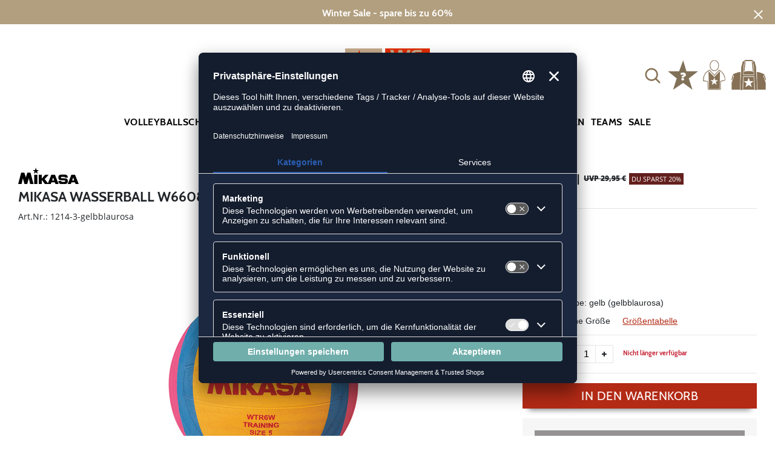

--- FILE ---
content_type: text/html; charset=UTF-8
request_url: https://www.weplayvolleyball.de/wasserball-w66085w-MK138.html
body_size: 18219
content:
<!DOCTYPE html>
<html lang="de">
    <head>
        <meta charset="UTF-8" />
        <meta name="csrf-token" id="_meta_csrf-token" content="YpYiLn3lVRVPAzULHqy1SZo1EF5Tnh3nKEO5xECF" />
        <meta name="viewport" content="width=device-width,initial-scale=1.0" />
        <title>Mikasa Wasserball W6608.5W Wasserball gelb günstig kaufen - weplayvolleyball.de</title>
        <meta name="description" content="Commander l&#039;article Mikasa WASSERBALL W6608.5W en gelb chez weplayvolleyball.de ✓Livraison gratuite à partir de 80 ✓Retours gratuits">
                            <meta name="facebook-domain-verification" content=""/>
                <link rel="alternate" hreflang="x-default" href="https://www.weplayvolleyball.de/wasserball-w66085w-MK138.html" />
        <link rel="alternate" hreflang="de-de" href="https://www.weplayvolleyball.de/wasserball-w66085w-MK138.html" />
        <link rel="alternate" hreflang="de-ch" href="https://www.weplayvolleyball.ch/wasserball-w66085w-MK138.html" />
        <link rel="shortcut icon" href="https://www.weplayvolleyball.de/img/wpv/favicon/favicon.ico" type="image/x-icon" />
        <link rel="icon" href="https://www.weplayvolleyball.de/img/wpv/favicon/favicon.ico" type="image/x-icon" />
        <link rel="apple-touch-icon" href="https://www.weplayvolleyball.de/img/wpv/favicon/apple-touch-icon.png">
        <link rel="preload" href="https://www.weplayvolleyball.de/css/bootstrap/bootstrap.min.css" as="style" onload="this.onload=null;this.rel='stylesheet'" />
        <link rel="preload" href="https://www.weplayvolleyball.de/css/font-awesome.min.css" as="style" onload="this.onload=null;this.rel='stylesheet'"/>
        <link rel="preload" href="https://www.weplayvolleyball.de/css/hint.css/hint.css" as="style" onload="this.onload=null;this.rel='stylesheet'"/>
        <link href="https://www.weplayvolleyball.de/css/app.css?build=56987" rel="stylesheet" type="text/css" />

                    <script type="text/plain" data-usercentrics="BloomReach">
                !function(e,n,t,i,r,o){function s(e){if("number"!=typeof e)return e;var n=new Date;return new Date(n.getTime()+1e3*e)}var a=4e3,c="xnpe_async_hide";function p(e){return e.reduce((function(e,n){return e[n]=function(){e._.push([n.toString(),arguments])},e}),{_:[]})}function m(e,n,t){var i=t.createElement(n);i.src=e;var r=t.getElementsByTagName(n)[0];return r.parentNode.insertBefore(i,r),i}function u(e){return"[object Date]"===Object.prototype.toString.call(e)}o.target=o.target||"https://api.exponea.com",o.file_path=o.file_path||o.target+"/js/exponea.min.js",r[n]=p(["anonymize","initialize","identify","getSegments","update","track","trackLink","trackEnhancedEcommerce","getHtml","showHtml","showBanner","showWebLayer","ping","getAbTest","loadDependency","getRecommendation","reloadWebLayers","_preInitialize","_initializeConfig"]),r[n].notifications=p(["isAvailable","isSubscribed","subscribe","unsubscribe"]),r[n].segments=p(["subscribe"]),r[n]["snippetVersion"]="v2.7.0",function(e,n,t){e[n]["_"+t]={},e[n]["_"+t].nowFn=Date.now,e[n]["_"+t].snippetStartTime=e[n]["_"+t].nowFn()}(r,n,"performance"),function(e,n,t,i,r,o){e[r]={sdk:e[i],sdkObjectName:i,skipExperiments:!!t.new_experiments,sign:t.token+"/"+(o.exec(n.cookie)||["","new"])[1],path:t.target}}(r,e,o,n,i,RegExp("__exponea_etc__"+"=([\\w-]+)")),function(e,n,t){m(e.file_path,n,t)}(o,t,e),function(e,n,t,i,r,o,p){if(e.new_experiments){!0===e.new_experiments&&(e.new_experiments={});var l,f=e.new_experiments.hide_class||c,_=e.new_experiments.timeout||a,g=encodeURIComponent(o.location.href.split("#")[0]);e.cookies&&e.cookies.expires&&("number"==typeof e.cookies.expires||u(e.cookies.expires)?l=s(e.cookies.expires):e.cookies.expires.tracking&&("number"==typeof e.cookies.expires.tracking||u(e.cookies.expires.tracking))&&(l=s(e.cookies.expires.tracking))),l&&l<new Date&&(l=void 0);var d=e.target+"/webxp/"+n+"/"+o[t].sign+"/modifications.min.js?http-referer="+g+"&timeout="+_+"ms"+(l?"&cookie-expires="+Math.floor(l.getTime()/1e3):"");"sync"===e.new_experiments.mode&&o.localStorage.getItem("__exponea__sync_modifications__")?function(e,n,t,i,r){t[r][n]="<"+n+' src="'+e+'"></'+n+">",i.writeln(t[r][n]),i.writeln("<"+n+">!"+r+".init && document.writeln("+r+"."+n+'.replace("/'+n+'/", "/'+n+'-async/").replace("><", " async><"))</'+n+">")}(d,n,o,p,t):function(e,n,t,i,r,o,s,a){o.documentElement.classList.add(e);var c=m(t,i,o);function p(){r[a].init||m(t.replace("/"+i+"/","/"+i+"-async/"),i,o)}function u(){o.documentElement.classList.remove(e)}c.onload=p,c.onerror=p,r.setTimeout(u,n),r[s]._revealPage=u}(f,_,d,n,o,p,r,t)}}(o,t,i,0,n,r,e),function(e,n,t){var i;e[n]._initializeConfig(t),(null===(i=t.experimental)||void 0===i?void 0:i.non_personalized_weblayers)&&e[n]._preInitialize(t),e[n].start=function(i){i&&Object.keys(i).forEach((function(e){return t[e]=i[e]})),e[n].initialize(t)}}(r,n,o)}(document,"exponea","script","webxpClient",window,{
                    target: "https://api.exponea.com",
                    token: "76094368-09e0-11ee-9726-e670a477f06c",
                experimental: {
                    non_personalized_weblayers: true
                },
                // replace with current customer ID or leave commented out for an anonymous customer
                // customer: window.currentUserId,
                track: {
                    visits: true,
                },
            });
            exponea.start();
            console.log('BLOOMREACH started');
            </script>
        
        <!-- BEGIN Usercentrics related code -->
        <link rel="preconnect" href="//app.usercentrics.eu">
        <link rel="preconnect" href="//api.usercentrics.eu">
        <link rel="preload" href="//app.usercentrics.eu/browser-ui/latest/loader.js" as="script">
        <script id="usercentrics-cmp" data-settings-id="EGuz8MqamHYieL" data-language="de" src="https://app.usercentrics.eu/browser-ui/latest/loader.js" async></script>
        <!-- Google Consent Update -->
        <script type="text/javascript">
        window.dataLayer = window.dataLayer || [];function gtag() {dataLayer.push(arguments);}
        gtag("consent", "default", {ad_user_data: "denied",ad_personalization: "denied",ad_storage: "denied",analytics_storage: "denied",wait_for_update: 2000 });
        gtag("set", "ads_data_redaction", true);
        </script>
        <!-- Google Tag Manager -->
        <script>(function(w,d,s,l,i){w[l]=w[l]||[];w[l].push({'gtm.start':
        new Date().getTime(),event:'gtm.js'});var f=d.getElementsByTagName(s)[0],
        j=d.createElement(s),dl=l!='dataLayer'?'&l='+l:'';j.async=true;j.src=
        'https://www.googletagmanager.com/gtm.js?id='+i+dl;f.parentNode.insertBefore(j,f);
        })(window,document,'script','dataLayer','GTM-WNHZJ5');</script>
        <!-- End Google Tag Manager -->

        <meta property="og:title" content="Mikasa Wasserball W6608.5W Wasserball gelb günstig kaufen - weplayvolleyball.de">
<meta property="og:description" content="Commander l&#039;article Mikasa WASSERBALL W6608.5W en gelb chez weplayvolleyball.de ✓Livraison gratuite à partir de 80 ✓Retours gratuits">

  <meta property="og:type" content="product" />
  <meta property="og:image" content="//cdn.weplayvolleyball.de/list/MK138-gelbblaurosa.jpg" />
  <meta property="og:url" content="https://www.weplayvolleyball.de/wasserball-w66085w-MK138.html" />
        
                    <link rel="canonical" href="https://www.weplayvolleyball.de/wasserball-w66085w-MK138.html" />
                

        <script type="text/javascript">
            var ZsInstant = {
                fbUrl: 'https://www.weplayvolleyball.de/img/placeholder.png',
                fbUrlSmall: 'https://www.weplayvolleyball.de/img/mini_placeholder.png',
                handleImgFallback: function(imgElmt, small) {
                    var url = small ? ZsInstant.fbUrlSmall : ZsInstant.fbUrl
                    if ( imgElmt.src.indexOf(url) === -1 )
                        imgElmt.src = url;
                },
                onZeyStoresReady: []
            };
        </script>
                    </head>
    <body data-url-format="WP"   data-view="ProductDetails">
      <!-- Google Tag Manager (noscript) -->
      <noscript><iframe src="https://www.googletagmanager.com/ns.html?id=GTM-WNHZJ5"
      height="0" width="0" style="display:none;visibility:hidden"></iframe></noscript>
      <!-- End Google Tag Manager (noscript) -->
        <header data-ship-id="WPV" role="banner">
<div id="actionbanner" style="background-color: #b29f7f" data-id="wintersale">
        <div class="inner">
          <span id="actionbanner_close">
            <svg xmlns="http://www.w3.org/2000/svg" width="15" height="15" viewBox="0 0 15.56 15.56" fill="none" stroke="#fff" stroke-miterlimit="10" stroke-width="2px"><line class="cls-1" x1="0.71" y1="0.71" x2="14.85" y2="14.85"/><line class="cls-1" x1="0.71" y1="14.85" x2="14.85" y2="0.71"/></svg>
          </span>
            <a href="/Sale">Winter Sale - spare bis zu 60%</a>
        </div>
        </div>
      <div class="container">
    <div class="row flex-nowrap justify-content-sm-center justify-content-between align-items-center" id="header-main">
              <div class="col-2 col-sm-4 col-md-4 col-lg-4">
              <div class="headmeta__mobiletoggle" data-toggleMobileNav >
                <button class="cross btn btn-default" role="button" aria-label="Close Menue">
                  <svg xmlns="http://www.w3.org/2000/svg" width="20" height="20" viewBox="0 0 15.56 15.56" fill="none" stroke="#877156" stroke-miterlimit="10" stroke-width="2px">
                  <line class="cls-1" x1="0.71" y1="0.71" x2="14.85" y2="14.85"></line>
                  <line class="cls-1" x1="0.71" y1="14.85" x2="14.85" y2="0.71"></line>
                  </svg>
                </button>
                <button class="burger btn btn-default" role="button" aria-label="Open Menue">
                  <svg xmlns="http://www.w3.org/2000/svg" width="30" height="30" viewBox="0 0 20 12"  fill="none" stroke="#877156" stroke-miterlimit="10" stroke-width="2px">
                  <line class="cls-1" y1="11" x2="20" y2="11"/></line>
                  <line class="cls-1" y1="6" x2="20" y2="6"/></line>
                  <line class="cls-1" y1="1" x2="20" y2="1"/></line>
                  </svg>
                </button>
              </div>
              </div>
              <div class="col-5 col-sm-4 col-md-4 col-lg-4 text-center"><a class="logo" href="https://www.weplayvolleyball.de" title="Zur Startseite">
              <img src="https://www.weplayvolleyball.de/img/wpv/logo.svg" alt="Logo"/></a>
              </div>
              <div class="col-5 col-sm-4 col-md-4 col-lg-4 d-flex align-items-center justify-content-end">
              <button class="gbl_search_open btn btn-default" type="submit" role="button" aria-label="Suche">
                  <svg xmlns="http://www.w3.org/2000/svg" width="30" height="30" viewBox="0 0 24 24" fill="none" stroke="#877156" stroke-width="2" stroke-linecap="round" stroke-linejoin="round"><circle cx="10.5" cy="10.5" r="7.5"></circle><line x1="21" y1="21" x2="15.8" y2="15.8"></line></svg>
              </button>
              <!-- botbrains trigger -->
              <div class="faq" id="openBotbrains">
              <a href="/help" title="Zum Support & FAQ"><img src="https://www.weplayvolleyball.de/img/faq.svg" alt="FAQ" class="faq_btn" data-jshover-leave="" data-jshover-click /></a>

                 <!-- tmp  <div class="loginpop hovup" data-jshover-leave>
                    <div class="servicelist">
                      <ul class="list mb-0"><span class="list__head">Kundenservice</span>
                      <li class="list__item "><a href="/content/ruecksendung" class="list__title">Artikel zurücksenden</a></li>
                      <li class="list__item "><a href="/content/versandkosten" class="list__title">Versand & Lieferung</a></li>
                      <li class="list__item "><a href="/content/zahlungsarten" class="list__title">Zahlungsarten</a></li>
                      <li class="list__item "><a href="/help" class="list__title">Support & FAQs</a></li>
                    </ul>
                    </div> 
                  </div> -->
                  </div>
                  <div class="user" data-jshover data-jshover-click>
                  <img src="https://www.weplayvolleyball.de/img/user.png" alt="" class="shop-icons" data-jshover-leave="" data-jshover-click />
                                                                <div class="loginpop hovup " data-jshover-leave data-jshover-click>
                          <span class="list__head">  Anmelden</span>
                          <form method="POST" action="https://www.weplayvolleyball.de/login" accept-charset="UTF-8"><input name="_token" type="hidden" value="YpYiLn3lVRVPAzULHqy1SZo1EF5Tnh3nKEO5xECF"><div class="form-group "><label for="email" class="control-label">E-Mail-Adresse</label><input class="form-control" name="email" type="text" value="" id="email"></div><div class="form-group "><label for="password" class="control-label">Passwort</label><input class="form-control" name="password" type="password" value="" id="password"></div><a class="btn-link" href="https://www.weplayvolleyball.de/resetpwd">Passwort vergessen?</a><button  class="btn-block btn btn-primary" type="submit"><i class="fa fa-sign-in " ></i> Anmelden</button></form>
                        <a class="info" href="https://www.weplayvolleyball.de/account" title="Noch kein Kunde?">Noch kein Kunde? Bitte hier entlang!</a>
                      </div>
                                      </div> <div class="cart-content">
                  <div data-ajaxid="cartpreview" class="cart display-inline-block" data-jshover data-jshover-click> <div class="text-left">

  <img src="https://www.weplayvolleyball.de/img/cart.png" alt="" class="shop-icons hovup__click" data-jshover-leave="" data-jshover-click>
  </div>
</div>
                  </div>
              </div>
            </div>
      <div class="gblsearch-container" id="gblscon">
                      <div class="container" data-gblsearch>
              <div class="gblsearch headmeta__search d-flex">
                <button class="gbl_search_button btn btn-default" type="submit" role="button" aria-label="Suche starten">
                    <svg xmlns="http://www.w3.org/2000/svg" width="30" height="30" viewBox="0 0 24 24" fill="none" stroke="#000" stroke-width="2" stroke-linecap="round" stroke-linejoin="round"><circle cx="10.5" cy="10.5" r="7.5"></circle><line x1="21" y1="21" x2="15.8" y2="15.8"></line></svg>
                </button>
                <input class="gbl_search_box form-control" id="search-input" name="query" role="search" aria-label="Suchbegriff eingeben"/>
                <button class="gbl_search_close btn btn-default" role="button" aria-label="Suche schließen">
                  <svg xmlns="http://www.w3.org/2000/svg" width="20" height="20" viewBox="0 0 15.56 15.56" fill="none" stroke="#000" stroke-miterlimit="10" stroke-width="2px"><line class="cls-1" x1="0.71" y1="0.71" x2="14.85" y2="14.85"/><line class="cls-1" x1="0.71" y1="14.85" x2="14.85" y2="0.71"/></svg>
                </button>
              </div>
                <div style="position: relative">
                  <div class="gblsearch__result">
                  </div>
                </div>
            </div>
                </div>
  </div>
<div class="container">
<nav class="navbar main" role="navigation" aria-label="Navigation Desktop">
    <div class="navmenu navmenu--desktop mx-auto">
      <div class="menu-close">
        <b class="display-inline-block">Menü</b>
        <button type="button" class="close pull-right" ><span aria-hidden="true" data-toggleMobileNav >&times;</span></button>
      </div>
      <ul class="menu menu0"><li class="menu__item menu__item0"><div class="menu__title menu__title0"><a class="menu__link menu__link0"  data-cat="Schuhe/Volleyballschuhe" href="https://www.weplayvolleyball.de/Schuhe/Volleyballschuhe">Volleyballschuhe</a><i class="fa fa-angle-right menu__toggle" aria-hidden="true"></i></div><div class="drop_menu"><div class="d-flex justify-content-between"><div class="col"><ul class="menu menu1"><li class="menu__item menu__item1"><div class="menu__title menu__title1 menu__title--noChildren"><a class="menu__link menu__link1"  data-cat="Schuhe/Volleyballschuhe?new=1" href="https://www.weplayvolleyball.de/Schuhe/Volleyballschuhe?new=1">Neuheiten</a></div></li><li class="menu__item menu__item1"><div class="menu__title menu__title1"><div class="menu__link menu__link1"><span>Marken</span></div><i class="fa fa-angle-right menu__toggle" aria-hidden="true"></i></div><ul class="menu menu2"><li class="menu__item menu__item2"><div class="menu__title menu__title2 menu__title--noChildren"><a class="menu__link menu__link2"  data-cat="Schuhe/Volleyballschuhe"  data-brand="Adidas" href="https://www.weplayvolleyball.de/Adidas/Schuhe/Volleyballschuhe">adidas</a></div></li><li class="menu__item menu__item2"><div class="menu__title menu__title2 menu__title--noChildren"><a class="menu__link menu__link2"  data-cat="Schuhe/Volleyballschuhe"  data-brand="Asics" href="https://www.weplayvolleyball.de/Asics/Schuhe/Volleyballschuhe">Asics</a></div></li><li class="menu__item menu__item2"><div class="menu__title menu__title2 menu__title--noChildren"><a class="menu__link menu__link2"  data-cat="Schuhe/Volleyballschuhe"  data-brand="Mizuno" href="https://www.weplayvolleyball.de/Mizuno/Schuhe/Volleyballschuhe">Mizuno</a></div></li><li class="menu__item menu__item2"><div class="menu__title menu__title2 menu__title--noChildren"><a class="menu__link menu__link2"  data-cat="Schuhe/Volleyballschuhe"  data-brand="Nike" href="https://www.weplayvolleyball.de/Nike/Schuhe/Volleyballschuhe">Nike</a></div></li><li class="menu__item menu__item2"><div class="menu__title menu__title2 menu__title--noChildren"><a class="menu__link menu__link2"  data-cat="Schuhe/Volleyballschuhe"  data-brand="Kempa" href="https://www.weplayvolleyball.de/Kempa/Schuhe/Volleyballschuhe">Kempa</a></div></li><li class="menu__item menu__item2"><div class="menu__title menu__title2 menu__title--noChildren"><a class="menu__link menu__link2"  data-cat="Schuhe/Volleyballschuhe"  data-brand="hummel" href="https://www.weplayvolleyball.de/hummel/Schuhe/Volleyballschuhe">hummel</a></div></li><li class="menu__item menu__item2"><div class="menu__title menu__title2 menu__title--noChildren"><a class="menu__link menu__link2"  data-cat="Schuhe/Volleyballschuhe"  data-brand="Puma" href="https://www.weplayvolleyball.de/Puma/Schuhe/Volleyballschuhe">Puma</a></div></li><li class="menu__item menu__item2"><div class="menu__title menu__title2 menu__title--noChildren"><a class="menu__link menu__link2"  data-cat="Schuhe/Handballschuhe"  data-brand="Salming" href="https://www.weplayvolleyball.de/Salming/Schuhe/Handballschuhe">Salming</a></div></li><li class="menu__item menu__item2"><div class="menu__title menu__title2 menu__title--noChildren"><a class="menu__link menu__link2"  data-cat="Schuhe/Basketballschuhe"  data-brand="Under Armour" href="https://www.weplayvolleyball.de/Under-Armour/Schuhe/Basketballschuhe">Under Armour</a></div></li></ul></li></ul></div><div class="col"><ul class="menu menu1"><li class="menu__item menu__item1"><div class="menu__title menu__title1"><div class="menu__link menu__link1"><span>Geschlecht</span></div><i class="fa fa-angle-right menu__toggle" aria-hidden="true"></i></div><ul class="menu menu2"><li class="menu__item menu__item2"><div class="menu__title menu__title2 menu__title--noChildren"><a class="menu__link menu__link2"  data-cat="Schuhe/Volleyballschuhe" href="https://www.weplayvolleyball.de/Schuhe/Volleyballschuhe/damen">Damen</a></div></li><li class="menu__item menu__item2"><div class="menu__title menu__title2 menu__title--noChildren"><a class="menu__link menu__link2"  data-cat="Schuhe/Volleyballschuhe" href="https://www.weplayvolleyball.de/Schuhe/Volleyballschuhe/herren">Herren</a></div></li><li class="menu__item menu__item2"><div class="menu__title menu__title2 menu__title--noChildren"><a class="menu__link menu__link2"  data-cat="Schuhe/Volleyballschuhe" href="https://www.weplayvolleyball.de/Schuhe/Volleyballschuhe/kinder">Kinder</a></div></li></ul></li><li class="menu__item menu__item1"><div class="menu__title menu__title1"><div class="menu__link menu__link1"><span>Fußform</span></div><i class="fa fa-angle-right menu__toggle" aria-hidden="true"></i></div><ul class="menu menu2"><li class="menu__item menu__item2"><div class="menu__title menu__title2 menu__title--noChildren"><a class="menu__link menu__link2"  data-cat="Schuhe/Volleyballschuhe-Schmal" href="https://www.weplayvolleyball.de/Schuhe/Volleyballschuhe-Schmal">Schmal</a></div></li><li class="menu__item menu__item2"><div class="menu__title menu__title2 menu__title--noChildren"><a class="menu__link menu__link2"  data-cat="Schuhe/Volleyballschuhe-Regulaer" href="https://www.weplayvolleyball.de/Schuhe/Volleyballschuhe-Regulaer">Regulär</a></div></li><li class="menu__item menu__item2"><div class="menu__title menu__title2 menu__title--noChildren"><a class="menu__link menu__link2"  data-cat="Schuhe/Volleyballschuhe-Breit" href="https://www.weplayvolleyball.de/Schuhe/Volleyballschuhe-Breit">Breit</a></div></li></ul></li><li class="menu__item menu__item1"><div class="menu__title menu__title1"><div class="menu__link menu__link1"><span>Position</span></div><i class="fa fa-angle-right menu__toggle" aria-hidden="true"></i></div><ul class="menu menu2"><li class="menu__item menu__item2"><div class="menu__title menu__title2 menu__title--noChildren"><a class="menu__link menu__link2"  data-cat="Schuhe/Volleyballschuhe-Außenangreifer" href="https://www.weplayvolleyball.de/Schuhe/Volleyballschuhe-Au%C3%9Fenangreifer">Außenangreifer</a></div></li><li class="menu__item menu__item2"><div class="menu__title menu__title2 menu__title--noChildren"><a class="menu__link menu__link2"  data-cat="Schuhe/Volleyballschuhe-Diagonalspieler" href="https://www.weplayvolleyball.de/Schuhe/Volleyballschuhe-Diagonalspieler">Diagonalspieler</a></div></li><li class="menu__item menu__item2"><div class="menu__title menu__title2 menu__title--noChildren"><a class="menu__link menu__link2"  data-cat="Schuhe/Volleyballschuhe-Mittelblocker" href="https://www.weplayvolleyball.de/Schuhe/Volleyballschuhe-Mittelblocker">Mittelblocker</a></div></li><li class="menu__item menu__item2"><div class="menu__title menu__title2 menu__title--noChildren"><a class="menu__link menu__link2"  data-cat="Schuhe/Volleyballschuhe-Libero" href="https://www.weplayvolleyball.de/Schuhe/Volleyballschuhe-Libero">Libero</a></div></li><li class="menu__item menu__item2"><div class="menu__title menu__title2 menu__title--noChildren"><a class="menu__link menu__link2"  data-cat="Schuhe/Volleyballschuhe-Zuspieler" href="https://www.weplayvolleyball.de/Schuhe/Volleyballschuhe-Zuspieler">Zuspieler</a></div></li></ul></li></ul></div><div class="col"><ul class="menu menu1"><li class="menu__item menu__item1"><div class="menu__title menu__title1 menu__title--noChildren"><a class="menu__link menu__link1"  data-cat="Schuhe/Zubehör" href="https://www.weplayvolleyball.de/Schuhe/Zubeh%C3%B6r">Schuhzubehör</a></div></li><li class="menu__item menu__item1"><div class="menu__title menu__title1"><div class="menu__link menu__link1"><span>Weitere Schuhe</span></div><i class="fa fa-angle-right menu__toggle" aria-hidden="true"></i></div><ul class="menu menu2"><li class="menu__item menu__item2"><div class="menu__title menu__title2 menu__title--noChildren"><a class="menu__link menu__link2"  data-cat="Schuhe/Basketballschuhe" href="https://www.weplayvolleyball.de/Schuhe/Basketballschuhe">Basketballschuhe</a></div></li><li class="menu__item menu__item2"><div class="menu__title menu__title2 menu__title--noChildren"><a class="menu__link menu__link2"  data-cat="Schuhe/Handballschuhe" href="https://www.weplayvolleyball.de/Schuhe/Handballschuhe">Handballschuhe</a></div></li><li class="menu__item menu__item2"><div class="menu__title menu__title2 menu__title--noChildren"><a class="menu__link menu__link2"  data-cat="Schuhe/Fitnessschuhe" href="https://www.weplayvolleyball.de/Schuhe/Fitnessschuhe">Fitnessschuhe</a></div></li><li class="menu__item menu__item2"><div class="menu__title menu__title2 menu__title--noChildren"><a class="menu__link menu__link2"  data-cat="Schuhe/Laufschuhe" href="https://www.weplayvolleyball.de/Schuhe/Laufschuhe">Laufschuhe</a></div></li><li class="menu__item menu__item2"><div class="menu__title menu__title2 menu__title--noChildren"><a class="menu__link menu__link2"  data-cat="Schuhe/Badeschuhe" href="https://www.weplayvolleyball.de/Schuhe/Badeschuhe">Badeschuhe</a></div></li><li class="menu__item menu__item2"><div class="menu__title menu__title2 menu__title--noChildren"><a class="menu__link menu__link2"  data-cat="Fashion/Sneaker" href="https://www.weplayvolleyball.de/Fashion/Sneaker">Sneaker</a></div></li></ul></li></ul></div><div class="col"><ul class="menu menu1"><li class="menu__item menu__item1"><div class="menu__title menu__title1"><div class="menu__link menu__link1"><span>Kollektionen</span></div><i class="fa fa-angle-right menu__toggle" aria-hidden="true"></i></div><ul class="menu menu2"><li class="menu__item menu__item2"><div class="menu__title menu__title2 menu__title--noChildren"><a class="menu__link menu__link2"  data-cat="Kollektionen/Counterblast"  data-brand="Adidas" href="https://www.weplayvolleyball.de/Adidas/Kollektionen/Counterblast">adidas Counterblast</a></div></li><li class="menu__item menu__item2"><div class="menu__title menu__title2 menu__title--noChildren"><a class="menu__link menu__link2"  data-cat="Kollektionen/Crazyflight"  data-brand="Adidas" href="https://www.weplayvolleyball.de/Adidas/Kollektionen/Crazyflight">adidas Crazyflight</a></div></li><li class="menu__item menu__item2"><div class="menu__title menu__title2 menu__title--noChildren"><a class="menu__link menu__link2"  data-cat="Kollektionen/Stabil-X"  data-brand="Adidas" href="https://www.weplayvolleyball.de/Adidas/Kollektionen/Stabil-X">adidas Stabil</a></div></li><li class="menu__item menu__item2"><div class="menu__title menu__title2 menu__title--noChildren"><a class="menu__link menu__link2"  data-cat="Kollektionen/Novaflight"  data-brand="Adidas" href="https://www.weplayvolleyball.de/Adidas/Kollektionen/Novaflight">adidas Novaflight</a></div></li><li class="menu__item menu__item2"><div class="menu__title menu__title2 menu__title--noChildren"><a class="menu__link menu__link2"  data-cat="Kollektionen/adidas-Court"  data-brand="Adidas" href="https://www.weplayvolleyball.de/Adidas/Kollektionen/adidas-Court">adidas Court</a></div></li><li class="menu__item menu__item2"><div class="menu__title menu__title2 menu__title--noChildren"><a class="menu__link menu__link2"  data-cat="Kollektionen/Metarise"  data-brand="Asics" href="https://www.weplayvolleyball.de/Asics/Kollektionen/Metarise">Asics Metarise</a></div></li><li class="menu__item menu__item2"><div class="menu__title menu__title2 menu__title--noChildren"><a class="menu__link menu__link2"  data-cat="Kollektionen/Sky-Elite"  data-brand="Asics" href="https://www.weplayvolleyball.de/Asics/Kollektionen/Sky-Elite">Asics Sky Elite FF</a></div></li><li class="menu__item menu__item2"><div class="menu__title menu__title2 menu__title--noChildren"><a class="menu__link menu__link2"  data-cat="Kollektionen/Gel-Netburner"  data-brand="Asics" href="https://www.weplayvolleyball.de/Asics/Kollektionen/Gel-Netburner">Asics Netburner FF</a></div></li><li class="menu__item menu__item2"><div class="menu__title menu__title2 menu__title--noChildren"><a class="menu__link menu__link2"  data-cat="Kollektionen/Gel-Beyond"  data-brand="Asics" href="https://www.weplayvolleyball.de/Asics/Kollektionen/Gel-Beyond">Asics Beyond FF</a></div></li><li class="menu__item menu__item2"><div class="menu__title menu__title2 menu__title--noChildren"><a class="menu__link menu__link2"  data-cat="Kollektionen/Gel-Tactic"  data-brand="Asics" href="https://www.weplayvolleyball.de/Asics/Kollektionen/Gel-Tactic">Asics Gel-Tactic</a></div></li><li class="menu__item menu__item2"><div class="menu__title menu__title2 menu__title--noChildren"><a class="menu__link menu__link2"  data-cat="Kollektionen/Gel-Rocket"  data-brand="Asics" href="https://www.weplayvolleyball.de/Asics/Kollektionen/Gel-Rocket">Asics Gel-Rocket</a></div></li><li class="menu__item menu__item2"><div class="menu__title menu__title2 menu__title--noChildren"><a class="menu__link menu__link2"  data-cat="Kollektionen/Algiz"  data-brand="hummel" href="https://www.weplayvolleyball.de/hummel/Kollektionen/Algiz">hummel Algiz</a></div></li><li class="menu__item menu__item2"><div class="menu__title menu__title2 menu__title--noChildren"><a class="menu__link menu__link2"  data-cat="Kollektionen/Dagaz"  data-brand="hummel" href="https://www.weplayvolleyball.de/hummel/Kollektionen/Dagaz">hummel Dagaz</a></div></li><li class="menu__item menu__item2"><div class="menu__title menu__title2 menu__title--noChildren"><a class="menu__link menu__link2"  data-cat="Kollektionen/Wing"  data-brand="Kempa" href="https://www.weplayvolleyball.de/Kempa/Kollektionen/Wing">Kempa Wing</a></div></li><li class="menu__item menu__item2"><div class="menu__title menu__title2 menu__title--noChildren"><a class="menu__link menu__link2"  data-cat="Kollektionen/Wave-Momentum"  data-brand="Mizuno" href="https://www.weplayvolleyball.de/Mizuno/Kollektionen/Wave-Momentum">Mizuno Wave Momentum</a></div></li><li class="menu__item menu__item2"><div class="menu__title menu__title2 menu__title--noChildren"><a class="menu__link menu__link2"  data-cat="Kollektionen/Wave-Lightning"  data-brand="Mizuno" href="https://www.weplayvolleyball.de/Mizuno/Kollektionen/Wave-Lightning">Mizuno Wave Lightning</a></div></li><li class="menu__item menu__item2"><div class="menu__title menu__title2 menu__title--noChildren"><a class="menu__link menu__link2"  data-cat="Kollektionen/Wave-Luminous"  data-brand="Mizuno" href="https://www.weplayvolleyball.de/Mizuno/Kollektionen/Wave-Luminous">Mizuno Wave Luminous</a></div></li><li class="menu__item menu__item2"><div class="menu__title menu__title2 menu__title--noChildren"><a class="menu__link menu__link2"  data-cat="Kollektionen/Wave-Voltage"  data-brand="Mizuno" href="https://www.weplayvolleyball.de/Mizuno/Kollektionen/Wave-Voltage">Mizuno Wave Voltage</a></div></li><li class="menu__item menu__item2"><div class="menu__title menu__title2 menu__title--noChildren"><a class="menu__link menu__link2"  data-cat="Kollektionen/Wave-Stealth"  data-brand="Mizuno" href="https://www.weplayvolleyball.de/Mizuno/Kollektionen/Wave-Stealth">Mizuno Wave Stealth</a></div></li><li class="menu__item menu__item2"><div class="menu__title menu__title2 menu__title--noChildren"><a class="menu__link menu__link2"  data-cat="Kollektionen/Hyperace"  data-brand="Nike" href="https://www.weplayvolleyball.de/Nike/Kollektionen/Hyperace">Nike Hyperace</a></div></li><li class="menu__item menu__item2"><div class="menu__title menu__title2 menu__title--noChildren"><a class="menu__link menu__link2"  data-cat="Kollektionen/Hyperset"  data-brand="Nike" href="https://www.weplayvolleyball.de/Nike/Kollektionen/Hyperset">Nike Hyperset</a></div></li><li class="menu__item menu__item2"><div class="menu__title menu__title2 menu__title--noChildren"><a class="menu__link menu__link2"  data-cat="Kollektionen/Hyperquick"  data-brand="Nike" href="https://www.weplayvolleyball.de/Nike/Kollektionen/Hyperquick">Nike Hyperquick</a></div></li><li class="menu__item menu__item2"><div class="menu__title menu__title2 menu__title--noChildren"><a class="menu__link menu__link2"  data-cat="Kollektionen/Vantage"  data-brand="Puma" href="https://www.weplayvolleyball.de/Puma/Kollektionen/Vantage">Puma Vantage Nitro</a></div></li></ul></li></ul></div></div><!--{{--volleyballschuhe--}}--></div></li><li class="menu__item menu__item0"><div class="menu__title menu__title0"><a class="menu__link menu__link0"  data-cat="Bekleidung" href="https://www.weplayvolleyball.de/Bekleidung">Bekleidung</a><i class="fa fa-angle-right menu__toggle" aria-hidden="true"></i></div><div class="drop_menu"><div class="d-flex justify-content-between"><div class="col"><ul class="menu menu1"><li class="menu__item menu__item1"><div class="menu__title menu__title1 menu__title--noChildren"><a class="menu__link menu__link1"  data-cat="Bekleidung?new=1" href="https://www.weplayvolleyball.de/Bekleidung?new=1">Neuheiten</a></div></li><li class="menu__item menu__item1"><div class="menu__title menu__title1"><a class="menu__link menu__link1"  data-cat="Bekleidung/Trikots" href="https://www.weplayvolleyball.de/Bekleidung/Trikots">Volleyballtrikots</a><i class="fa fa-angle-right menu__toggle" aria-hidden="true"></i></div><ul class="menu menu2"><li class="menu__item menu__item2"><div class="menu__title menu__title2 menu__title--noChildren"><a class="menu__link menu__link2"  data-cat="Bekleidung/Trikots"  data-brand="Adidas" href="https://www.weplayvolleyball.de/Adidas/Bekleidung/Trikots">adidas Trikots</a></div></li><li class="menu__item menu__item2"><div class="menu__title menu__title2 menu__title--noChildren"><a class="menu__link menu__link2"  data-cat="Bekleidung/Trikots"  data-brand="Craft" href="https://www.weplayvolleyball.de/Craft/Bekleidung/Trikots">Craft Trikots</a></div></li><li class="menu__item menu__item2"><div class="menu__title menu__title2 menu__title--noChildren"><a class="menu__link menu__link2"  data-cat="Bekleidung/Trikots"  data-brand="Erima" href="https://www.weplayvolleyball.de/Erima/Bekleidung/Trikots">Erima Trikots</a></div></li><li class="menu__item menu__item2"><div class="menu__title menu__title2 menu__title--noChildren"><a class="menu__link menu__link2"  data-cat="Bekleidung/Trikots"  data-brand="Errea" href="https://www.weplayvolleyball.de/Errea/Bekleidung/Trikots">Errea Trikots</a></div></li><li class="menu__item menu__item2"><div class="menu__title menu__title2 menu__title--noChildren"><a class="menu__link menu__link2"  data-cat="Bekleidung/Trikots"  data-brand="hummel" href="https://www.weplayvolleyball.de/hummel/Bekleidung/Trikots">hummel Trikots</a></div></li><li class="menu__item menu__item2"><div class="menu__title menu__title2 menu__title--noChildren"><a class="menu__link menu__link2"  data-cat="Bekleidung/Trikots"  data-brand="Jako" href="https://www.weplayvolleyball.de/Jako/Bekleidung/Trikots">Jako Trikots</a></div></li><li class="menu__item menu__item2"><div class="menu__title menu__title2 menu__title--noChildren"><a class="menu__link menu__link2"  data-cat="Bekleidung/Trikots"  data-brand="Kempa" href="https://www.weplayvolleyball.de/Kempa/Bekleidung/Trikots">Kempa Trikots</a></div></li><li class="menu__item menu__item2"><div class="menu__title menu__title2 menu__title--noChildren"><a class="menu__link menu__link2"  data-cat="Bekleidung/Trikots"  data-brand="Nike" href="https://www.weplayvolleyball.de/Nike/Bekleidung/Trikots">Nike Trikots</a></div></li><li class="menu__item menu__item2"><div class="menu__title menu__title2 menu__title--noChildren"><a class="menu__link menu__link2"  data-cat="Bekleidung/Trikots"  data-brand="WePlay" href="https://www.weplayvolleyball.de/WePlay/Bekleidung/Trikots">WePlay Trikots</a></div></li><li class="menu__item menu__item2"><div class="menu__title menu__title2 menu__title--noChildren"><a class="menu__link menu__link2"  data-cat="Bekleidung/Sublimation/Trikots" href="https://www.weplayvolleyball.de/Bekleidung/Sublimation/Trikots">Sublimierte Trikots</a></div></li></ul></li></ul></div><div class="col"><ul class="menu menu1"><li class="menu__item menu__item1"><div class="menu__title menu__title1 menu__title--noChildren"><a class="menu__link menu__link1"  data-cat="Bekleidung/Shirts" href="https://www.weplayvolleyball.de/Bekleidung/Shirts">Shirts</a></div></li><li class="menu__item menu__item1"><div class="menu__title menu__title1 menu__title--noChildren"><a class="menu__link menu__link1"  data-cat="Bekleidung/Shorts" href="https://www.weplayvolleyball.de/Bekleidung/Shorts">Shorts</a></div></li><li class="menu__item menu__item1"><div class="menu__title menu__title1 menu__title--noChildren"><a class="menu__link menu__link1"  data-cat="Bekleidung/Sweats-Hoodie" href="https://www.weplayvolleyball.de/Bekleidung/Sweats-Hoodie">Hoodies</a></div></li><li class="menu__item menu__item1"><div class="menu__title menu__title1 menu__title--noChildren"><a class="menu__link menu__link1"  data-cat="Bekleidung/Tank-Tops" href="https://www.weplayvolleyball.de/Bekleidung/Tank-Tops">Tank-Tops</a></div></li><li class="menu__item menu__item1"><div class="menu__title menu__title1 menu__title--noChildren"><a class="menu__link menu__link1"  data-cat="Bekleidung/Leggings" href="https://www.weplayvolleyball.de/Bekleidung/Leggings">Tights</a></div></li><li class="menu__item menu__item1"><div class="menu__title menu__title1 menu__title--noChildren"><a class="menu__link menu__link1"  data-cat="Bekleidung/Anzüge" href="https://www.weplayvolleyball.de/Bekleidung/Anz%C3%BCge">Trainingsanzüge</a></div></li><li class="menu__item menu__item1"><div class="menu__title menu__title1 menu__title--noChildren"><a class="menu__link menu__link1"  data-cat="Bekleidung/Jacken" href="https://www.weplayvolleyball.de/Bekleidung/Jacken">Trainingsjacken</a></div></li><li class="menu__item menu__item1"><div class="menu__title menu__title1 menu__title--noChildren"><a class="menu__link menu__link1"  data-cat="Bekleidung/Hosen" href="https://www.weplayvolleyball.de/Bekleidung/Hosen">Trainingshosen</a></div></li><li class="menu__item menu__item1"><div class="menu__title menu__title1 menu__title--noChildren"><a class="menu__link menu__link1"  data-cat="Bekleidung/Outdoorjacken" href="https://www.weplayvolleyball.de/Bekleidung/Outdoorjacken">Outdoor Jacken</a></div></li><li class="menu__item menu__item1"><div class="menu__title menu__title1 menu__title--noChildren"><a class="menu__link menu__link1"  data-cat="Bekleidung/Socken" href="https://www.weplayvolleyball.de/Bekleidung/Socken">Socken</a></div></li><li class="menu__item menu__item1"><div class="menu__title menu__title1 menu__title--noChildren"><a class="menu__link menu__link1"  data-cat="Bekleidung/Unterwäsche" href="https://www.weplayvolleyball.de/Bekleidung/Unterw%C3%A4sche">Unterwäsche</a></div></li></ul></div><div class="col"><ul class="menu menu1"><li class="menu__item menu__item1"><div class="menu__title menu__title1 menu__title--noChildren"><a class="menu__link menu__link1"  data-cat="Bekleidung/Beachvolleyball" href="https://www.weplayvolleyball.de/Bekleidung/Beachvolleyball">Beachvolleyball</a></div></li><li class="menu__item menu__item1"><div class="menu__title menu__title1 menu__title--noChildren"><a class="menu__link menu__link1"  data-cat="Bekleidung/Fitness" href="https://www.weplayvolleyball.de/Bekleidung/Fitness">Fitness</a></div></li><li class="menu__item menu__item1"><div class="menu__title menu__title1"><a class="menu__link menu__link1"  data-cat="Bekleidung/Funktionswäsche" href="https://www.weplayvolleyball.de/Bekleidung/Funktionsw%C3%A4sche">Sportunterwäsche</a><i class="fa fa-angle-right menu__toggle" aria-hidden="true"></i></div><ul class="menu menu2"><li class="menu__item menu__item2"><div class="menu__title menu__title2 menu__title--noChildren"><a class="menu__link menu__link2"  data-cat="Bekleidung/Funktionswäsche/Shirts" href="https://www.weplayvolleyball.de/Bekleidung/Funktionsw%C3%A4sche/Shirts">Shirts</a></div></li><li class="menu__item menu__item2"><div class="menu__title menu__title2 menu__title--noChildren"><a class="menu__link menu__link2"  data-cat="Bekleidung/Funktionswäsche/Hosen" href="https://www.weplayvolleyball.de/Bekleidung/Funktionsw%C3%A4sche/Hosen">Hosen</a></div></li><li class="menu__item menu__item2"><div class="menu__title menu__title2 menu__title--noChildren"><a class="menu__link menu__link2"  data-cat="Bekleidung/Kompression" href="https://www.weplayvolleyball.de/Bekleidung/Kompression">Kompression</a></div></li></ul></li><li class="menu__item menu__item1"><div class="menu__title menu__title1"><a class="menu__link menu__link1"  data-cat="Bekleidung/Running" href="https://www.weplayvolleyball.de/Bekleidung/Running">Running</a><i class="fa fa-angle-right menu__toggle" aria-hidden="true"></i></div><ul class="menu menu2"><li class="menu__item menu__item2"><div class="menu__title menu__title2 menu__title--noChildren"><a class="menu__link menu__link2"  data-cat="Bekleidung/Running/Shirts" href="https://www.weplayvolleyball.de/Bekleidung/Running/Shirts">Laufshirts</a></div></li><li class="menu__item menu__item2"><div class="menu__title menu__title2 menu__title--noChildren"><a class="menu__link menu__link2"  data-cat="Bekleidung/Running/Hosen" href="https://www.weplayvolleyball.de/Bekleidung/Running/Hosen">Laufhosen</a></div></li><li class="menu__item menu__item2"><div class="menu__title menu__title2 menu__title--noChildren"><a class="menu__link menu__link2"  data-cat="Bekleidung/Running/Jacken" href="https://www.weplayvolleyball.de/Bekleidung/Running/Jacken">Laufjacken</a></div></li><li class="menu__item menu__item2"><div class="menu__title menu__title2 menu__title--noChildren"><a class="menu__link menu__link2"  data-cat="Bekleidung/Running/Socken" href="https://www.weplayvolleyball.de/Bekleidung/Running/Socken">Laufsocken</a></div></li></ul></li></ul></div><div class="col"><ul class="menu menu1"><li class="menu__item menu__item1"><div class="menu__title menu__title1"><div class="menu__link menu__link1"><span>Kollektionen</span></div><i class="fa fa-angle-right menu__toggle" aria-hidden="true"></i></div><ul class="menu menu2"><li class="menu__item menu__item2"><div class="menu__title menu__title2 menu__title--noChildren"><a class="menu__link menu__link2"  data-cat="Kollektionen/Condivo"  data-brand="Adidas" href="https://www.weplayvolleyball.de/Adidas/Kollektionen/Condivo">adidas Condivo</a></div></li><li class="menu__item menu__item2"><div class="menu__title menu__title2 menu__title--noChildren"><a class="menu__link menu__link2"  data-cat="Kollektionen/Tiro"  data-brand="Adidas" href="https://www.weplayvolleyball.de/Adidas/Kollektionen/Tiro">adidas Tiro</a></div></li><li class="menu__item menu__item2"><div class="menu__title menu__title2 menu__title--noChildren"><a class="menu__link menu__link2"  data-cat="Kollektionen/Celebrate"  data-brand="Erima" href="https://www.weplayvolleyball.de/Erima/Kollektionen/Celebrate">Erima Celebrate</a></div></li><li class="menu__item menu__item2"><div class="menu__title menu__title2 menu__title--noChildren"><a class="menu__link menu__link2"  data-cat="Kollektionen/Change"  data-brand="Erima" href="https://www.weplayvolleyball.de/Erima/Kollektionen/Change">Erima Change</a></div></li><li class="menu__item menu__item2"><div class="menu__title menu__title2 menu__title--noChildren"><a class="menu__link menu__link2"  data-cat="Kollektionen/CMPT"  data-brand="Erima" href="https://www.weplayvolleyball.de/Erima/Kollektionen/CMPT">Erima CMPT</a></div></li><li class="menu__item menu__item2"><div class="menu__title menu__title2 menu__title--noChildren"><a class="menu__link menu__link2"  data-cat="Kollektionen/Evo-Star"  data-brand="Erima" href="https://www.weplayvolleyball.de/Erima/Kollektionen/Evo-Star">Erima Evo Star</a></div></li><li class="menu__item menu__item2"><div class="menu__title menu__title2 menu__title--noChildren"><a class="menu__link menu__link2"  data-cat="Kollektionen/Liga-Star"  data-brand="Erima" href="https://www.weplayvolleyball.de/Erima/Kollektionen/Liga-Star">Erima Liga Star</a></div></li><li class="menu__item menu__item2"><div class="menu__title menu__title2 menu__title--noChildren"><a class="menu__link menu__link2"  data-cat="Kollektionen/Six-Wings"  data-brand="Erima" href="https://www.weplayvolleyball.de/Erima/Kollektionen/Six-Wings">Erima Six Wings</a></div></li><li class="menu__item menu__item2"><div class="menu__title menu__title2 menu__title--noChildren"><a class="menu__link menu__link2"  data-cat="Kollektionen/Authentic"  data-brand="hummel" href="https://www.weplayvolleyball.de/hummel/Kollektionen/Authentic">hummel Authentic</a></div></li><li class="menu__item menu__item2"><div class="menu__title menu__title2 menu__title--noChildren"><a class="menu__link menu__link2"  data-cat="Kollektionen/Core-XK"  data-brand="hummel" href="https://www.weplayvolleyball.de/hummel/Kollektionen/Core-XK">hummel Core XK</a></div></li><li class="menu__item menu__item2"><div class="menu__title menu__title2 menu__title--noChildren"><a class="menu__link menu__link2"  data-cat="Kollektionen/Core-Volley"  data-brand="hummel" href="https://www.weplayvolleyball.de/hummel/Kollektionen/Core-Volley">hummel Core Volley</a></div></li><li class="menu__item menu__item2"><div class="menu__title menu__title2 menu__title--noChildren"><a class="menu__link menu__link2"  data-cat="Kollektionen/First"  data-brand="hummel" href="https://www.weplayvolleyball.de/hummel/Kollektionen/First">hummel First Seamless</a></div></li><li class="menu__item menu__item2"><div class="menu__title menu__title2 menu__title--noChildren"><a class="menu__link menu__link2"  data-cat="Kollektionen/Go"  data-brand="hummel" href="https://www.weplayvolleyball.de/hummel/Kollektionen/Go">hummel Go Cotton</a></div></li><li class="menu__item menu__item2"><div class="menu__title menu__title2 menu__title--noChildren"><a class="menu__link menu__link2"  data-cat="Kollektionen/Lead"  data-brand="hummel" href="https://www.weplayvolleyball.de/hummel/Kollektionen/Lead">hummel Lead</a></div></li><li class="menu__item menu__item2"><div class="menu__title menu__title2 menu__title--noChildren"><a class="menu__link menu__link2"  data-cat="Kollektionen/Logo"  data-brand="hummel" href="https://www.weplayvolleyball.de/hummel/Kollektionen/Logo">hummel Logo</a></div></li><li class="menu__item menu__item2"><div class="menu__title menu__title2 menu__title--noChildren"><a class="menu__link menu__link2"  data-cat="Kollektionen/Move-Grid"  data-brand="hummel" href="https://www.weplayvolleyball.de/hummel/Kollektionen/Move-Grid">hummel Move Grid</a></div></li><li class="menu__item menu__item2"><div class="menu__title menu__title2 menu__title--noChildren"><a class="menu__link menu__link2"  data-cat="Kollektionen/Promo-Set"  data-brand="hummel" href="https://www.weplayvolleyball.de/hummel/Kollektionen/Promo-Set">hummel Promo</a></div></li><li class="menu__item menu__item2"><div class="menu__title menu__title2 menu__title--noChildren"><a class="menu__link menu__link2"  data-cat="Kollektionen/Emotion-27"  data-brand="Kempa" href="https://www.weplayvolleyball.de/Kempa/Kollektionen/Emotion-27">Kempa Emotion 27</a></div></li><li class="menu__item menu__item2"><div class="menu__title menu__title2 menu__title--noChildren"><a class="menu__link menu__link2"  data-cat="Kollektionen/Ambition28"  data-brand="Kempa" href="https://www.weplayvolleyball.de/Kempa/Kollektionen/Ambition28">Kempa Ambition 28</a></div></li><li class="menu__item menu__item2"><div class="menu__title menu__title2 menu__title--noChildren"><a class="menu__link menu__link2"  data-cat="Kollektionen/STMNT"  data-brand="Kempa" href="https://www.weplayvolleyball.de/Kempa/Kollektionen/STMNT">Kempa STMNT</a></div></li><li class="menu__item menu__item2"><div class="menu__title menu__title2 menu__title--noChildren"><a class="menu__link menu__link2"  data-cat="Kollektionen/Mizuno-Teamwear"  data-brand="Mizuno" href="https://www.weplayvolleyball.de/Mizuno/Kollektionen/Mizuno-Teamwear">Mizuno Teamwear</a></div></li><li class="menu__item menu__item2"><div class="menu__title menu__title2 menu__title--noChildren"><a class="menu__link menu__link2"  data-cat="Kollektionen/Teamwear"  data-brand="Nike" href="https://www.weplayvolleyball.de/Nike/Kollektionen/Teamwear">Nike Teamwear</a></div></li><li class="menu__item menu__item2"><div class="menu__title menu__title2 menu__title--noChildren"><a class="menu__link menu__link2"  data-cat="Kollektionen/Performance"  data-brand="WePlay" href="https://www.weplayvolleyball.de/WePlay/Kollektionen/Performance">WePlay Performance</a></div></li><li class="menu__item menu__item2"><div class="menu__title menu__title2 menu__title--noChildren"><a class="menu__link menu__link2"  data-cat="Kollektionen/Teamwork-in-Motion"  data-brand="WePlay" href="https://www.weplayvolleyball.de/WePlay/Kollektionen/Teamwork-in-Motion">WePlay Lifestyle</a></div></li></ul></li></ul></div></div><!--{{--bekleidung--}}--></div></li><li class="menu__item menu__item0"><div class="menu__title menu__title0"><a class="menu__link menu__link0"  data-cat="Bälle/Alle-Volleybälle" href="https://www.weplayvolleyball.de/B%C3%A4lle/Alle-Volleyb%C3%A4lle">Volleybälle</a><i class="fa fa-angle-right menu__toggle" aria-hidden="true"></i></div><div class="drop_menu"><div class="d-flex justify-content-between"><div class="col"><ul class="menu menu1"><li class="menu__item menu__item1"><div class="menu__title menu__title1"><div class="menu__link menu__link1"><span>Marken</span></div><i class="fa fa-angle-right menu__toggle" aria-hidden="true"></i></div><ul class="menu menu2"><li class="menu__item menu__item2"><div class="menu__title menu__title2 menu__title--noChildren"><a class="menu__link menu__link2"  data-cat="Bälle/Alle-Volleybälle"  data-brand="Gala" href="https://www.weplayvolleyball.de/Gala/B%C3%A4lle/Alle-Volleyb%C3%A4lle">Gala Volleybälle</a></div></li><li class="menu__item menu__item2"><div class="menu__title menu__title2 menu__title--noChildren"><a class="menu__link menu__link2"  data-cat="Bälle/Alle-Volleybälle"  data-brand="Mikasa" href="https://www.weplayvolleyball.de/Mikasa/B%C3%A4lle/Alle-Volleyb%C3%A4lle">Mikasa Volleybälle</a></div></li><li class="menu__item menu__item2"><div class="menu__title menu__title2 menu__title--noChildren"><a class="menu__link menu__link2"  data-cat="Bälle/Alle-Volleybälle"  data-brand="Molten" href="https://www.weplayvolleyball.de/Molten/B%C3%A4lle/Alle-Volleyb%C3%A4lle">Molten Volleybälle</a></div></li><li class="menu__item menu__item2"><div class="menu__title menu__title2 menu__title--noChildren"><a class="menu__link menu__link2"  data-cat="Bälle/Alle-Volleybälle"  data-brand="Wilson" href="https://www.weplayvolleyball.de/Wilson/B%C3%A4lle/Alle-Volleyb%C3%A4lle">Wilson Volleybälle</a></div></li></ul></li><li class="menu__item menu__item1"><div class="menu__title menu__title1 menu__title--noChildren"><a class="menu__link menu__link1"  data-cat="Bälle/Set-Angebote" href="https://www.weplayvolleyball.de/B%C3%A4lle/Set-Angebote">Ballpakete</a></div></li></ul></div><div class="col"><ul class="menu menu1"><li class="menu__item menu__item1"><div class="menu__title menu__title1"><a class="menu__link menu__link1"  data-cat="Bälle/Volleybälle" href="https://www.weplayvolleyball.de/B%C3%A4lle/Volleyb%C3%A4lle">Hallenvolleybälle</a><i class="fa fa-angle-right menu__toggle" aria-hidden="true"></i></div><ul class="menu menu2"><li class="menu__item menu__item2"><div class="menu__title menu__title2 menu__title--noChildren"><a class="menu__link menu__link2"  data-cat="Bälle/Volleybälle/Wettkampf" href="https://www.weplayvolleyball.de/B%C3%A4lle/Volleyb%C3%A4lle/Wettkampf">Turnierbälle</a></div></li><li class="menu__item menu__item2"><div class="menu__title menu__title2 menu__title--noChildren"><a class="menu__link menu__link2"  data-cat="Bälle/Volleybälle/Freizeit" href="https://www.weplayvolleyball.de/B%C3%A4lle/Volleyb%C3%A4lle/Freizeit">Freizeitbälle</a></div></li><li class="menu__item menu__item2"><div class="menu__title menu__title2 menu__title--noChildren"><a class="menu__link menu__link2"  data-cat="Bälle/Volleybälle/Schule" href="https://www.weplayvolleyball.de/B%C3%A4lle/Volleyb%C3%A4lle/Schule">Schulbälle</a></div></li><li class="menu__item menu__item2"><div class="menu__title menu__title2 menu__title--noChildren"><a class="menu__link menu__link2"  data-cat="Bälle/Volleybälle/Training" href="https://www.weplayvolleyball.de/B%C3%A4lle/Volleyb%C3%A4lle/Training">Trainingsbälle</a></div></li></ul></li><li class="menu__item menu__item1"><div class="menu__title menu__title1"><a class="menu__link menu__link1"  data-cat="Bälle/Beachvolleybälle" href="https://www.weplayvolleyball.de/B%C3%A4lle/Beachvolleyb%C3%A4lle">Beachvolleybälle</a><i class="fa fa-angle-right menu__toggle" aria-hidden="true"></i></div><ul class="menu menu2"><li class="menu__item menu__item2"><div class="menu__title menu__title2 menu__title--noChildren"><a class="menu__link menu__link2"  data-cat="Bälle/Beachvolleybälle/Wettkampf" href="https://www.weplayvolleyball.de/B%C3%A4lle/Beachvolleyb%C3%A4lle/Wettkampf">Turnierbälle</a></div></li><li class="menu__item menu__item2"><div class="menu__title menu__title2 menu__title--noChildren"><a class="menu__link menu__link2"  data-cat="Bälle/Beachvolleybälle/Freizeit" href="https://www.weplayvolleyball.de/B%C3%A4lle/Beachvolleyb%C3%A4lle/Freizeit">Freizeitbälle</a></div></li><li class="menu__item menu__item2"><div class="menu__title menu__title2 menu__title--noChildren"><a class="menu__link menu__link2"  data-cat="Bälle/Beachvolleybälle/Schule" href="https://www.weplayvolleyball.de/B%C3%A4lle/Beachvolleyb%C3%A4lle/Schule">Schulbälle</a></div></li></ul></li></ul></div><div class="col"><ul class="menu menu1"><li class="menu__item menu__item1"><div class="menu__title menu__title1 menu__title--noChildren"><a class="menu__link menu__link1"  data-cat="Bälle/Volleybälle/Sondermodelle" href="https://www.weplayvolleyball.de/B%C3%A4lle/Volleyb%C3%A4lle/Sondermodelle">Special Editions</a></div></li><li class="menu__item menu__item1"><div class="menu__title menu__title1"><a class="menu__link menu__link1"  data-cat="Zubehör/Ballzubehör" href="https://www.weplayvolleyball.de/Zubeh%C3%B6r/Ballzubeh%C3%B6r">Ballzubehör</a><i class="fa fa-angle-right menu__toggle" aria-hidden="true"></i></div><ul class="menu menu2"><li class="menu__item menu__item2"><div class="menu__title menu__title2 menu__title--noChildren"><a class="menu__link menu__link2"  data-cat="Bälle/Balltaschen" href="https://www.weplayvolleyball.de/B%C3%A4lle/Balltaschen">Balltaschen</a></div></li><li class="menu__item menu__item2"><div class="menu__title menu__title2 menu__title--noChildren"><a class="menu__link menu__link2"  data-cat="Zubehör/Ballpumpen" href="https://www.weplayvolleyball.de/Zubeh%C3%B6r/Ballpumpen">Ballpumpen</a></div></li></ul></li><li class="menu__item menu__item1"><div class="menu__title menu__title1"><div class="menu__link menu__link1"><span>Weitere Bälle</span></div><i class="fa fa-angle-right menu__toggle" aria-hidden="true"></i></div><ul class="menu menu2"><li class="menu__item menu__item2"><div class="menu__title menu__title2 menu__title--noChildren"><a class="menu__link menu__link2"  data-cat="Bälle/Handbälle" href="https://www.weplayvolleyball.de/B%C3%A4lle/Handb%C3%A4lle">Handbälle</a></div></li><li class="menu__item menu__item2"><div class="menu__title menu__title2 menu__title--noChildren"><a class="menu__link menu__link2"  data-cat="Bälle/Basketbälle" href="https://www.weplayvolleyball.de/B%C3%A4lle/Basketb%C3%A4lle">Basketbälle</a></div></li><li class="menu__item menu__item2"><div class="menu__title menu__title2 menu__title--noChildren"><a class="menu__link menu__link2"  data-cat="Bälle/Fussbälle" href="https://www.weplayvolleyball.de/B%C3%A4lle/Fussb%C3%A4lle">Fussbälle</a></div></li></ul></li></ul></div><div class="col"><ul class="menu menu1"><li class="menu__item menu__item1"><div class="menu__title menu__title1"><div class="menu__link menu__link1"><span>Kollektionen</span></div><i class="fa fa-angle-right menu__toggle" aria-hidden="true"></i></div><ul class="menu menu2"><li class="menu__item menu__item2"><div class="menu__title menu__title2 menu__title--noChildren"><a class="menu__link menu__link2"  data-cat="Kollektionen/V200W"  data-brand="Mikasa" href="https://www.weplayvolleyball.de/Mikasa/Kollektionen/V200W">Mikasa V200W</a></div></li><li class="menu__item menu__item2"><div class="menu__title menu__title2 menu__title--noChildren"><a class="menu__link menu__link2"  data-cat="Kollektionen/BV550C"  data-brand="Mikasa" href="https://www.weplayvolleyball.de/Mikasa/Kollektionen/BV550C">Mikasa BV550C</a></div></li><li class="menu__item menu__item2"><div class="menu__title menu__title2 menu__title--noChildren"><a class="menu__link menu__link2"  data-cat="Kollektionen/V5M5000"  data-brand="Molten" href="https://www.weplayvolleyball.de/Molten/Kollektionen/V5M5000">Molten V5M5000</a></div></li><li class="menu__item menu__item2"><div class="menu__title menu__title2 menu__title--noChildren"><a class="menu__link menu__link2"  data-cat="Kollektionen/V5B5000"  data-brand="Molten" href="https://www.weplayvolleyball.de/Molten/Kollektionen/V5B5000">Molten V5B5000</a></div></li></ul></li></ul></div></div><!--{{--volleybälle--}}--></div></li><li class="menu__item menu__item0"><div class="menu__title menu__title0"><a class="menu__link menu__link0"  data-cat="Netze" href="https://www.weplayvolleyball.de/Netze">Netze</a><i class="fa fa-angle-right menu__toggle" aria-hidden="true"></i></div><div class="drop_menu"><div class="d-flex justify-content-between"><div class="col"><ul class="menu menu1"><li class="menu__item menu__item1"><div class="menu__title menu__title1"><div class="menu__link menu__link1"><span>Marken</span></div><i class="fa fa-angle-right menu__toggle" aria-hidden="true"></i></div><ul class="menu menu2"><li class="menu__item menu__item2"><div class="menu__title menu__title2 menu__title--noChildren"><a class="menu__link menu__link2"  data-cat="Netze"  data-brand="Dost" href="https://www.weplayvolleyball.de/Dost/Netze">Dost</a></div></li><li class="menu__item menu__item2"><div class="menu__title menu__title2 menu__title--noChildren"><a class="menu__link menu__link2"  data-cat="Netze"  data-brand="Funtec" href="https://www.weplayvolleyball.de/Funtec/Netze">Funtec</a></div></li><li class="menu__item menu__item2"><div class="menu__title menu__title2 menu__title--noChildren"><a class="menu__link menu__link2"  data-cat="Netze"  data-brand="Mikasa" href="https://www.weplayvolleyball.de/Mikasa/Netze">Mikasa</a></div></li></ul></li></ul></div><div class="col"><ul class="menu menu1"><li class="menu__item menu__item1"><div class="menu__title menu__title1"><a class="menu__link menu__link1"  data-cat="Netze/Volleyball" href="https://www.weplayvolleyball.de/Netze/Volleyball">Volleyballnetze</a><i class="fa fa-angle-right menu__toggle" aria-hidden="true"></i></div><ul class="menu menu2"><li class="menu__item menu__item2"><div class="menu__title menu__title2 menu__title--noChildren"><a class="menu__link menu__link2"  data-cat="Netze/Volleyball/Turnier" href="https://www.weplayvolleyball.de/Netze/Volleyball/Turnier">Turniernetze</a></div></li><li class="menu__item menu__item2"><div class="menu__title menu__title2 menu__title--noChildren"><a class="menu__link menu__link2"  data-cat="Netze/Volleyball/Freizeit" href="https://www.weplayvolleyball.de/Netze/Volleyball/Freizeit">Freizeitnetze</a></div></li></ul></li></ul></div><div class="col"><ul class="menu menu1"><li class="menu__item menu__item1"><div class="menu__title menu__title1"><a class="menu__link menu__link1"  data-cat="Netze/Beach-Anlagen" href="https://www.weplayvolleyball.de/Netze/Beach-Anlagen">Beachanlagen</a><i class="fa fa-angle-right menu__toggle" aria-hidden="true"></i></div><ul class="menu menu2"><li class="menu__item menu__item2"><div class="menu__title menu__title2 menu__title--noChildren"><a class="menu__link menu__link2"  data-cat="Netze/Beachvolleyball" href="https://www.weplayvolleyball.de/Netze/Beachvolleyball">Beachnetze</a></div></li><li class="menu__item menu__item2"><div class="menu__title menu__title2 menu__title--noChildren"><a class="menu__link menu__link2"  data-cat="Netze/Beach-Anlagen/Transportabel" href="https://www.weplayvolleyball.de/Netze/Beach-Anlagen/Transportabel">Mobile Netzanlagen</a></div></li><li class="menu__item menu__item2"><div class="menu__title menu__title2 menu__title--noChildren"><a class="menu__link menu__link2"  data-cat="Netze/Beach-Anlagen/Wettkampf" href="https://www.weplayvolleyball.de/Netze/Beach-Anlagen/Wettkampf">Stationäre Netzanlagen</a></div></li><li class="menu__item menu__item2"><div class="menu__title menu__title2 menu__title--noChildren"><a class="menu__link menu__link2"  data-cat="Netze/Beach-Anlagen/Bodenbefestigung" href="https://www.weplayvolleyball.de/Netze/Beach-Anlagen/Bodenbefestigung">Bodenbefestigung</a></div></li><li class="menu__item menu__item2"><div class="menu__title menu__title2 menu__title--noChildren"><a class="menu__link menu__link2"  data-cat="Netze/Zubehör/Spielfeldmarkierung" href="https://www.weplayvolleyball.de/Netze/Zubeh%C3%B6r/Spielfeldmarkierung">Courtlines</a></div></li><li class="menu__item menu__item2"><div class="menu__title menu__title2 menu__title--noChildren"><a class="menu__link menu__link2"  data-cat="Netze/Beach-Anlagen/Pfosten" href="https://www.weplayvolleyball.de/Netze/Beach-Anlagen/Pfosten">Pfosten</a></div></li></ul></li></ul></div><div class="col"><ul class="menu menu1"><li class="menu__item menu__item1"><div class="menu__title menu__title1"><a class="menu__link menu__link1"  data-cat="Netze/Zubehör" href="https://www.weplayvolleyball.de/Netze/Zubeh%C3%B6r">Zubehör</a><i class="fa fa-angle-right menu__toggle" aria-hidden="true"></i></div><ul class="menu menu2"><li class="menu__item menu__item2"><div class="menu__title menu__title2 menu__title--noChildren"><a class="menu__link menu__link2"  data-cat="Netze/Zubehör/Antennen" href="https://www.weplayvolleyball.de/Netze/Zubeh%C3%B6r/Antennen">Antennen</a></div></li><li class="menu__item menu__item2"><div class="menu__title menu__title2 menu__title--noChildren"><a class="menu__link menu__link2"  data-cat="Netze/Zubehör/Aufbewahrung" href="https://www.weplayvolleyball.de/Netze/Zubeh%C3%B6r/Aufbewahrung">Aufbewahrung</a></div></li><li class="menu__item menu__item2"><div class="menu__title menu__title2 menu__title--noChildren"><a class="menu__link menu__link2"  data-cat="Netze/Zubehör/Ersatzteile" href="https://www.weplayvolleyball.de/Netze/Zubeh%C3%B6r/Ersatzteile">Ersatzteile</a></div></li></ul></li></ul></div></div><!--{{--netze--}}--></div></li><li class="menu__item menu__item0"><div class="menu__title menu__title0"><a class="menu__link menu__link0"  data-cat="Zubehör" href="https://www.weplayvolleyball.de/Zubeh%C3%B6r">Zubehör</a><i class="fa fa-angle-right menu__toggle" aria-hidden="true"></i></div><div class="drop_menu"><div class="d-flex justify-content-between"><div class="col"><ul class="menu menu1"><li class="menu__item menu__item1"><div class="menu__title menu__title1"><div class="menu__link menu__link1"><span>Spielbetrieb</span></div><i class="fa fa-angle-right menu__toggle" aria-hidden="true"></i></div><ul class="menu menu2"><li class="menu__item menu__item2"><div class="menu__title menu__title2 menu__title--noChildren"><a class="menu__link menu__link2"  data-cat="Spielbetrieb/Schiedsgericht" href="https://www.weplayvolleyball.de/Spielbetrieb/Schiedsgericht">Schiedsgericht</a></div></li><li class="menu__item menu__item2"><div class="menu__title menu__title2 menu__title--noChildren"><a class="menu__link menu__link2"  data-cat="Spielbetrieb/Pfeifen" href="https://www.weplayvolleyball.de/Spielbetrieb/Pfeifen">Pfeifen</a></div></li></ul></li></ul></div><div class="col"><ul class="menu menu1"><li class="menu__item menu__item1"><div class="menu__title menu__title1"><a class="menu__link menu__link1"  data-cat="Taschen" href="https://www.weplayvolleyball.de/Taschen">Taschen</a><i class="fa fa-angle-right menu__toggle" aria-hidden="true"></i></div><ul class="menu menu2"><li class="menu__item menu__item2"><div class="menu__title menu__title2 menu__title--noChildren"><a class="menu__link menu__link2"  data-cat="Taschen/Sporttaschen" href="https://www.weplayvolleyball.de/Taschen/Sporttaschen">Sporttaschen</a></div></li><li class="menu__item menu__item2"><div class="menu__title menu__title2 menu__title--noChildren"><a class="menu__link menu__link2"  data-cat="Taschen/Trolleys" href="https://www.weplayvolleyball.de/Taschen/Trolleys">Trolleys</a></div></li><li class="menu__item menu__item2"><div class="menu__title menu__title2 menu__title--noChildren"><a class="menu__link menu__link2"  data-cat="Taschen/Rucksäcke" href="https://www.weplayvolleyball.de/Taschen/Rucks%C3%A4cke">Rucksäcke</a></div></li><li class="menu__item menu__item2"><div class="menu__title menu__title2 menu__title--noChildren"><a class="menu__link menu__link2"  data-cat="Bälle/Balltaschen" href="https://www.weplayvolleyball.de/B%C3%A4lle/Balltaschen">Balltaschen</a></div></li></ul></li></ul></div><div class="col"><ul class="menu menu1"><li class="menu__item menu__item1"><div class="menu__title menu__title1"><a class="menu__link menu__link1"  data-cat="Bandagen-Schoner" href="https://www.weplayvolleyball.de/Bandagen-Schoner">Bandagen&Schoner</a><i class="fa fa-angle-right menu__toggle" aria-hidden="true"></i></div><ul class="menu menu2"><li class="menu__item menu__item2"><div class="menu__title menu__title2 menu__title--noChildren"><a class="menu__link menu__link2"  data-cat="Zubehör/Armsleeves" href="https://www.weplayvolleyball.de/Zubeh%C3%B6r/Armsleeves">Armsleeves</a></div></li><li class="menu__item menu__item2"><div class="menu__title menu__title2 menu__title--noChildren"><a class="menu__link menu__link2"  data-cat="Bandagen-Schoner/Knieschoner" href="https://www.weplayvolleyball.de/Bandagen-Schoner/Knieschoner">Knieschoner</a></div></li><li class="menu__item menu__item2"><div class="menu__title menu__title2 menu__title--noChildren"><a class="menu__link menu__link2"  data-cat="Bandagen-Schoner/Kniebandagen" href="https://www.weplayvolleyball.de/Bandagen-Schoner/Kniebandagen">Kniebandagen</a></div></li><li class="menu__item menu__item2"><div class="menu__title menu__title2 menu__title--noChildren"><a class="menu__link menu__link2"  data-cat="Bandagen-Schoner/Sprunggelenk" href="https://www.weplayvolleyball.de/Bandagen-Schoner/Sprunggelenk">Knöchelbandagen</a></div></li><li class="menu__item menu__item2"><div class="menu__title menu__title2 menu__title--noChildren"><a class="menu__link menu__link2"  data-cat="Bandagen-Schoner/Hand" href="https://www.weplayvolleyball.de/Bandagen-Schoner/Hand">Handbandagen</a></div></li><li class="menu__item menu__item2"><div class="menu__title menu__title2 menu__title--noChildren"><a class="menu__link menu__link2"  data-cat="Bandagen-Schoner/Ellenbogen" href="https://www.weplayvolleyball.de/Bandagen-Schoner/Ellenbogen">Ellenbogenschoner</a></div></li><li class="menu__item menu__item2"><div class="menu__title menu__title2 menu__title--noChildren"><a class="menu__link menu__link2"  data-cat="Bandagen-Schoner/Rücken" href="https://www.weplayvolleyball.de/Bandagen-Schoner/R%C3%BCcken">Rückenbandagen</a></div></li><li class="menu__item menu__item2"><div class="menu__title menu__title2 menu__title--noChildren"><a class="menu__link menu__link2"  data-cat="Bandagen-Schoner/Schulter" href="https://www.weplayvolleyball.de/Bandagen-Schoner/Schulter">Schulterbandagen</a></div></li><li class="menu__item menu__item2"><div class="menu__title menu__title2 menu__title--noChildren"><a class="menu__link menu__link2"  data-cat="Bandagen-Schoner/Oberschenkel" href="https://www.weplayvolleyball.de/Bandagen-Schoner/Oberschenkel">Oberschenkelbandagen</a></div></li><li class="menu__item menu__item2"><div class="menu__title menu__title2 menu__title--noChildren"><a class="menu__link menu__link2"  data-cat="Bandagen-Schoner/Wade" href="https://www.weplayvolleyball.de/Bandagen-Schoner/Wade">Wadenbandagen</a></div></li></ul></li></ul></div><div class="col"><ul class="menu menu1"><li class="menu__item menu__item1"><div class="menu__title menu__title1"><a class="menu__link menu__link1"  data-cat="Sportmedizin" href="https://www.weplayvolleyball.de/Sportmedizin">Sportmedizin</a><i class="fa fa-angle-right menu__toggle" aria-hidden="true"></i></div><ul class="menu menu2"><li class="menu__item menu__item2"><div class="menu__title menu__title2 menu__title--noChildren"><a class="menu__link menu__link2"  data-cat="Sportmedizin/Duschen-Baden" href="https://www.weplayvolleyball.de/Sportmedizin/Duschen-Baden">Duschzubehör</a></div></li><li class="menu__item menu__item2"><div class="menu__title menu__title2 menu__title--noChildren"><a class="menu__link menu__link2"  data-cat="Sportmedizin/Erste-Hilfe" href="https://www.weplayvolleyball.de/Sportmedizin/Erste-Hilfe">Erste Hilfe</a></div></li><li class="menu__item menu__item2"><div class="menu__title menu__title2 menu__title--noChildren"><a class="menu__link menu__link2"  data-cat="Sportmedizin/Cremes-Salben" href="https://www.weplayvolleyball.de/Sportmedizin/Cremes-Salben">Salben</a></div></li><li class="menu__item menu__item2"><div class="menu__title menu__title2 menu__title--noChildren"><a class="menu__link menu__link2"  data-cat="Sportmedizin/Einlagen-Stützen" href="https://www.weplayvolleyball.de/Sportmedizin/Einlagen-St%C3%BCtzen">Schuheinlagen</a></div></li><li class="menu__item menu__item2"><div class="menu__title menu__title2 menu__title--noChildren"><a class="menu__link menu__link2"  data-cat="Sportmedizin/Tapes-Bandagen" href="https://www.weplayvolleyball.de/Sportmedizin/Tapes-Bandagen">Tapes</a></div></li></ul></li></ul></div><div class="col"><ul class="menu menu1"><li class="menu__item menu__item1"><div class="menu__title menu__title1"><div class="menu__link menu__link1"><span>Trainingszubehör</span></div><i class="fa fa-angle-right menu__toggle" aria-hidden="true"></i></div><ul class="menu menu2"><li class="menu__item menu__item2"><div class="menu__title menu__title2 menu__title--noChildren"><a class="menu__link menu__link2"  data-cat="Zubehör/Caps" href="https://www.weplayvolleyball.de/Zubeh%C3%B6r/Caps">Caps</a></div></li><li class="menu__item menu__item2"><div class="menu__title menu__title2 menu__title--noChildren"><a class="menu__link menu__link2"  data-cat="Zubehör/Trainingszubehör" href="https://www.weplayvolleyball.de/Zubeh%C3%B6r/Trainingszubeh%C3%B6r">Hallentraining</a></div></li><li class="menu__item menu__item2"><div class="menu__title menu__title2 menu__title--noChildren"><a class="menu__link menu__link2"  data-cat="Zubehör/Fitnesstraining" href="https://www.weplayvolleyball.de/Zubeh%C3%B6r/Fitnesstraining">Fitnesstraining</a></div></li><li class="menu__item menu__item2"><div class="menu__title menu__title2 menu__title--noChildren"><a class="menu__link menu__link2"  data-cat="Zubehör/Handschuhe" href="https://www.weplayvolleyball.de/Zubeh%C3%B6r/Handschuhe">Handschuhe</a></div></li><li class="menu__item menu__item2"><div class="menu__title menu__title2 menu__title--noChildren"><a class="menu__link menu__link2"  data-cat="Zubehör/Mützen-Caps" href="https://www.weplayvolleyball.de/Zubeh%C3%B6r/M%C3%BCtzen-Caps">Mützen & Schals</a></div></li><li class="menu__item menu__item2"><div class="menu__title menu__title2 menu__title--noChildren"><a class="menu__link menu__link2"  data-cat="Sportmedizin/Regeneration" href="https://www.weplayvolleyball.de/Sportmedizin/Regeneration">Regeneration</a></div></li><li class="menu__item menu__item2"><div class="menu__title menu__title2 menu__title--noChildren"><a class="menu__link menu__link2"  data-cat="Zubehör/Brillen-Sonnenbrillen" href="https://www.weplayvolleyball.de/Zubeh%C3%B6r/Brillen-Sonnenbrillen">Sonnenbrillen</a></div></li><li class="menu__item menu__item2"><div class="menu__title menu__title2 menu__title--noChildren"><a class="menu__link menu__link2"  data-cat="Zubehör/Trinkflaschen" href="https://www.weplayvolleyball.de/Zubeh%C3%B6r/Trinkflaschen">Trinkflaschen</a></div></li></ul></li></ul></div><div class="col"><ul class="menu menu1"><li class="menu__item menu__item1"><div class="menu__title menu__title1 menu__title--noChildren"><a class="menu__link menu__link1"  data-cat="Zubehör/Accessoires" href="https://www.weplayvolleyball.de/Zubeh%C3%B6r/Accessoires">Accessoires</a></div></li><li class="menu__item menu__item1"><div class="menu__title menu__title1 menu__title--noChildren"><a class="menu__link menu__link1"  data-cat="Zubehör/Gutscheine" href="https://www.weplayvolleyball.de/Zubeh%C3%B6r/Gutscheine">Gutscheine</a></div></li><li class="menu__item menu__item1"><div class="menu__title menu__title1 menu__title--noChildren"><a class="menu__link menu__link1"  data-cat="content/kataloge" href="https://www.weplayvolleyball.de/content/kataloge">Kataloge</a></div></li></ul></div></div><!--{{--zubehör--}}--></div></li><li class="menu__item menu__item0"><div class="menu__title menu__title0"><a class="menu__link menu__link0"  data-cat="Bekleidung/Beachvolleyball" href="https://www.weplayvolleyball.de/Bekleidung/Beachvolleyball">Beach</a><i class="fa fa-angle-right menu__toggle" aria-hidden="true"></i></div><div class="drop_menu"><div class="d-flex justify-content-between"><div class="col"><ul class="menu menu1"><li class="menu__item menu__item1"><div class="menu__title menu__title1"><a class="menu__link menu__link1"  data-cat="Bekleidung/Beachvolleyball" href="https://www.weplayvolleyball.de/Bekleidung/Beachvolleyball">Bekleidung</a><i class="fa fa-angle-right menu__toggle" aria-hidden="true"></i></div><ul class="menu menu2"><li class="menu__item menu__item2"><div class="menu__title menu__title2 menu__title--noChildren"><a class="menu__link menu__link2"  data-cat="Bekleidung/Funktionswäsche" href="https://www.weplayvolleyball.de/Bekleidung/Funktionsw%C3%A4sche">Baselayer</a></div></li><li class="menu__item menu__item2"><div class="menu__title menu__title2 menu__title--noChildren"><a class="menu__link menu__link2"  data-cat="Bekleidung/Beachvolleyball/Beach-Bikinis" href="https://www.weplayvolleyball.de/Bekleidung/Beachvolleyball/Beach-Bikinis">Beach Bikinis</a></div></li><li class="menu__item menu__item2"><div class="menu__title menu__title2 menu__title--noChildren"><a class="menu__link menu__link2"  data-cat="Bekleidung/Shorts" href="https://www.weplayvolleyball.de/Bekleidung/Shorts">Beach Shorts</a></div></li><li class="menu__item menu__item2"><div class="menu__title menu__title2 menu__title--noChildren"><a class="menu__link menu__link2"  data-cat="Bekleidung/Beachvolleyball/Tank-Tops" href="https://www.weplayvolleyball.de/Bekleidung/Beachvolleyball/Tank-Tops">Beach Tank-Tops</a></div></li><li class="menu__item menu__item2"><div class="menu__title menu__title2 menu__title--noChildren"><a class="menu__link menu__link2"  data-cat="Fashion/Bademode" href="https://www.weplayvolleyball.de/Fashion/Bademode">Swimwear</a></div></li></ul></li></ul></div><div class="col"><ul class="menu menu1"><li class="menu__item menu__item1"><div class="menu__title menu__title1"><div class="menu__link menu__link1"><span>Zubehör</span></div><i class="fa fa-angle-right menu__toggle" aria-hidden="true"></i></div><ul class="menu menu2"><li class="menu__item menu__item2"><div class="menu__title menu__title2 menu__title--noChildren"><a class="menu__link menu__link2"  data-cat="Netze/Beach-Anlagen" href="https://www.weplayvolleyball.de/Netze/Beach-Anlagen">Beachfeld</a></div></li><li class="menu__item menu__item2"><div class="menu__title menu__title2 menu__title--noChildren"><a class="menu__link menu__link2"  data-cat="Bälle/Beachvolleybälle" href="https://www.weplayvolleyball.de/B%C3%A4lle/Beachvolleyb%C3%A4lle">Beachvolleybälle</a></div></li><li class="menu__item menu__item2"><div class="menu__title menu__title2 menu__title--noChildren"><a class="menu__link menu__link2"  data-cat="Bekleidung/Beachvolleyball/Beachsocken" href="https://www.weplayvolleyball.de/Bekleidung/Beachvolleyball/Beachsocken">Beachsocken</a></div></li><li class="menu__item menu__item2"><div class="menu__title menu__title2 menu__title--noChildren"><a class="menu__link menu__link2"  data-cat="Zubehör/Caps" href="https://www.weplayvolleyball.de/Zubeh%C3%B6r/Caps">Caps</a></div></li><li class="menu__item menu__item2"><div class="menu__title menu__title2 menu__title--noChildren"><a class="menu__link menu__link2"  data-cat="Schuhe/Badeschuhe" href="https://www.weplayvolleyball.de/Schuhe/Badeschuhe">Flip-Flops</a></div></li><li class="menu__item menu__item2"><div class="menu__title menu__title2 menu__title--noChildren"><a class="menu__link menu__link2"  data-cat="Zubehör/Brillen-Sonnenbrillen" href="https://www.weplayvolleyball.de/Zubeh%C3%B6r/Brillen-Sonnenbrillen">Sonnenbrillen</a></div></li></ul></li></ul></div><div class="col"><ul class="menu menu1"><li class="menu__item menu__item1"><div class="menu__title menu__title1"><div class="menu__link menu__link1"><span>Kollektionen</span></div><i class="fa fa-angle-right menu__toggle" aria-hidden="true"></i></div><ul class="menu menu2"><li class="menu__item menu__item2"><div class="menu__title menu__title2 menu__title--noChildren"><a class="menu__link menu__link2"  data-cat="Kollektionen/BV550C"  data-brand="Mikasa" href="https://www.weplayvolleyball.de/Mikasa/Kollektionen/BV550C">Mikasa BV550C</a></div></li><li class="menu__item menu__item2"><div class="menu__title menu__title2 menu__title--noChildren"><a class="menu__link menu__link2"  data-cat="Kollektionen/V5B5000"  data-brand="Molten" href="https://www.weplayvolleyball.de/Molten/Kollektionen/V5B5000">Molten V5B5000</a></div></li><li class="menu__item menu__item2"><div class="menu__title menu__title2 menu__title--noChildren"><a class="menu__link menu__link2"  data-cat="Borkum-Beachvolleyball" href="https://www.weplayvolleyball.de/Borkum-Beachvolleyball">Borkum Beachvolleyball</a></div></li></ul></li></ul></div></div><!--{{--beach--}}--></div></li><li class="menu__item menu__item0"><div class="menu__title menu__title0"><a class="menu__link menu__link0"  data-cat="Fashion" href="https://www.weplayvolleyball.de/Fashion">Lifestyle</a><i class="fa fa-angle-right menu__toggle" aria-hidden="true"></i></div><div class="drop_menu"><div class="d-flex justify-content-between"><div class="col"><ul class="menu menu1"><li class="menu__item menu__item1"><div class="menu__title menu__title1 menu__title--noChildren"><a class="menu__link menu__link1"  data-cat="Fashion?new=1" href="https://www.weplayvolleyball.de/Fashion?new=1">Neuheiten</a></div></li><li class="menu__item menu__item1"><div class="menu__title menu__title1 menu__title--noChildren"><a class="menu__link menu__link1"  data-cat="Fashion/Sneaker" href="https://www.weplayvolleyball.de/Fashion/Sneaker">Sneaker</a></div></li></ul></div><div class="col"><ul class="menu menu1"><li class="menu__item menu__item1"><div class="menu__title menu__title1"><div class="menu__link menu__link1"><span>Lifestyle Bekleidung</span></div><i class="fa fa-angle-right menu__toggle" aria-hidden="true"></i></div><ul class="menu menu2"><li class="menu__item menu__item2"><div class="menu__title menu__title2 menu__title--noChildren"><a class="menu__link menu__link2"  data-cat="Fashion/Shirts" href="https://www.weplayvolleyball.de/Fashion/Shirts">Lifestyle Shirts</a></div></li><li class="menu__item menu__item2"><div class="menu__title menu__title2 menu__title--noChildren"><a class="menu__link menu__link2"  data-cat="Fashion/Shorts" href="https://www.weplayvolleyball.de/Fashion/Shorts">Lifestyle Shorts</a></div></li><li class="menu__item menu__item2"><div class="menu__title menu__title2 menu__title--noChildren"><a class="menu__link menu__link2"  data-cat="Fashion/Sweats-Hoodie" href="https://www.weplayvolleyball.de/Fashion/Sweats-Hoodie">Lifestyle Hoodies</a></div></li><li class="menu__item menu__item2"><div class="menu__title menu__title2 menu__title--noChildren"><a class="menu__link menu__link2"  data-cat="Fashion/Hosen" href="https://www.weplayvolleyball.de/Fashion/Hosen">Lifestyle Hosen</a></div></li><li class="menu__item menu__item2"><div class="menu__title menu__title2 menu__title--noChildren"><a class="menu__link menu__link2"  data-cat="Fashion/Leggings" href="https://www.weplayvolleyball.de/Fashion/Leggings">Lifestyle Tights</a></div></li><li class="menu__item menu__item2"><div class="menu__title menu__title2 menu__title--noChildren"><a class="menu__link menu__link2"  data-cat="Fashion/Jacken" href="https://www.weplayvolleyball.de/Fashion/Jacken">Outdoor Jacken</a></div></li><li class="menu__item menu__item2"><div class="menu__title menu__title2 menu__title--noChildren"><a class="menu__link menu__link2"  data-cat="Fashion/Zubehör/Unterwäsche" href="https://www.weplayvolleyball.de/Fashion/Zubeh%C3%B6r/Unterw%C3%A4sche">Unterwäsche</a></div></li><li class="menu__item menu__item2"><div class="menu__title menu__title2 menu__title--noChildren"><a class="menu__link menu__link2"  data-cat="Fashion/Bademode" href="https://www.weplayvolleyball.de/Fashion/Bademode">Bademode</a></div></li></ul></li></ul></div><div class="col"><ul class="menu menu1"><li class="menu__item menu__item1"><div class="menu__title menu__title1"><div class="menu__link menu__link1"><span>Kollektionen</span></div><i class="fa fa-angle-right menu__toggle" aria-hidden="true"></i></div><ul class="menu menu2"><li class="menu__item menu__item2"><div class="menu__title menu__title2 menu__title--noChildren"><a class="menu__link menu__link2"  data-cat="Fashion/Sneaker"  data-brand="hummel" href="https://www.weplayvolleyball.de/hummel/Fashion/Sneaker">hummel Sneaker</a></div></li><li class="menu__item menu__item2"><div class="menu__title menu__title2 menu__title--noChildren"><a class="menu__link menu__link2"  data-cat="Kollektionen/Sport-Styles?new=1"  data-brand="hummel" href="https://www.weplayvolleyball.de/hummel/Kollektionen/Sport-Styles?new=1">hummel Sportstyles</a></div></li><li class="menu__item menu__item2"><div class="menu__title menu__title2 menu__title--noChildren"><a class="menu__link menu__link2"  data-cat="Kollektionen/Kids-Style"  data-brand="hummel" href="https://www.weplayvolleyball.de/hummel/Kollektionen/Kids-Style">hummel Kids Styles</a></div></li><li class="menu__item menu__item2"><div class="menu__title menu__title2 menu__title--noChildren"><a class="menu__link menu__link2"  data-cat="Kollektionen/Baby-Style"  data-brand="hummel" href="https://www.weplayvolleyball.de/hummel/Kollektionen/Baby-Style">hummel Baby Styles</a></div></li><li class="menu__item menu__item2"><div class="menu__title menu__title2 menu__title--noChildren"><a class="menu__link menu__link2"  data-cat="Kollektionen/Cima-XK"  data-brand="hummel" href="https://www.weplayvolleyball.de/hummel/Kollektionen/Cima-XK">hummel Cima XK</a></div></li><li class="menu__item menu__item2"><div class="menu__title menu__title2 menu__title--noChildren"><a class="menu__link menu__link2"  data-cat="Kollektionen/Legacy"  data-brand="hummel" href="https://www.weplayvolleyball.de/hummel/Kollektionen/Legacy">hummel Legacy</a></div></li><li class="menu__item menu__item2"><div class="menu__title menu__title2 menu__title--noChildren"><a class="menu__link menu__link2"  data-cat="Kollektionen/Status"  data-brand="Kempa" href="https://www.weplayvolleyball.de/Kempa/Kollektionen/Status">Kempa Status</a></div></li><li class="menu__item menu__item2"><div class="menu__title menu__title2 menu__title--noChildren"><a class="menu__link menu__link2"  data-cat="Fashion"  data-brand="WePlay" href="https://www.weplayvolleyball.de/WePlay/Fashion">Sportwords</a></div></li></ul></li></ul></div></div><!--{{--lifestyle--}}--></div></li><li class="menu__item menu__item0"><div class="menu__title menu__title0"><div class="menu__link menu__link0"><span>Marken</span></div><i class="fa fa-angle-right menu__toggle" aria-hidden="true"></i></div><div class="drop_menu"><div class="d-flex justify-content-between"><div class="col"><ul class="menu menu1"><li class="menu__item menu__item1"><div class="menu__title menu__title1 menu__title--noChildren"><a class="menu__link menu__link1"  data-brand="Adidas" href="https://www.weplayvolleyball.de/Adidas">Adidas</a></div></li><li class="menu__item menu__item1"><div class="menu__title menu__title1 menu__title--noChildren"><a class="menu__link menu__link1"  data-brand="Asics" href="https://www.weplayvolleyball.de/Asics">Asics</a></div></li><li class="menu__item menu__item1"><div class="menu__title menu__title1 menu__title--noChildren"><a class="menu__link menu__link1"  data-brand="Bauerfeind" href="https://www.weplayvolleyball.de/Bauerfeind">Bauerfeind</a></div></li><li class="menu__item menu__item1"><div class="menu__title menu__title1 menu__title--noChildren"><a class="menu__link menu__link1"  data-brand="Craft" href="https://www.weplayvolleyball.de/Craft">Craft</a></div></li><li class="menu__item menu__item1"><div class="menu__title menu__title1 menu__title--noChildren"><a class="menu__link menu__link1"  data-brand="Entorch" href="https://www.weplayvolleyball.de/Entorch">Entorch</a></div></li><li class="menu__item menu__item1"><div class="menu__title menu__title1 menu__title--noChildren"><a class="menu__link menu__link1"  data-brand="Erima" href="https://www.weplayvolleyball.de/Erima">Erima</a></div></li><li class="menu__item menu__item1"><div class="menu__title menu__title1 menu__title--noChildren"><a class="menu__link menu__link1"  data-brand="Errea" href="https://www.weplayvolleyball.de/Errea">Errea</a></div></li><li class="menu__item menu__item1"><div class="menu__title menu__title1 menu__title--noChildren"><a class="menu__link menu__link1"  data-brand="Funtec" href="https://www.weplayvolleyball.de/Funtec">Funtec</a></div></li></ul></div><div class="col"><ul class="menu menu1"><li class="menu__item menu__item1"><div class="menu__title menu__title1 menu__title--noChildren"><a class="menu__link menu__link1"  data-brand="hummel" href="https://www.weplayvolleyball.de/hummel">hummel</a></div></li><li class="menu__item menu__item1"><div class="menu__title menu__title1 menu__title--noChildren"><a class="menu__link menu__link1"  data-brand="Jako" href="https://www.weplayvolleyball.de/Jako">Jako</a></div></li><li class="menu__item menu__item1"><div class="menu__title menu__title1 menu__title--noChildren"><a class="menu__link menu__link1"  data-brand="Kempa" href="https://www.weplayvolleyball.de/Kempa">Kempa</a></div></li><li class="menu__item menu__item1"><div class="menu__title menu__title1 menu__title--noChildren"><a class="menu__link menu__link1"  data-brand="Mc David" href="https://www.weplayvolleyball.de/Mc-David">Mc David</a></div></li><li class="menu__item menu__item1"><div class="menu__title menu__title1 menu__title--noChildren"><a class="menu__link menu__link1"  data-brand="Mikasa" href="https://www.weplayvolleyball.de/Mikasa">Mikasa</a></div></li><li class="menu__item menu__item1"><div class="menu__title menu__title1 menu__title--noChildren"><a class="menu__link menu__link1"  data-brand="Mizuno" href="https://www.weplayvolleyball.de/Mizuno">Mizuno</a></div></li><li class="menu__item menu__item1"><div class="menu__title menu__title1 menu__title--noChildren"><a class="menu__link menu__link1"  data-brand="Molten" href="https://www.weplayvolleyball.de/Molten">Molten</a></div></li></ul></div><div class="col"><ul class="menu menu1"><li class="menu__item menu__item1"><div class="menu__title menu__title1 menu__title--noChildren"><a class="menu__link menu__link1"  data-brand="Nike" href="https://www.weplayvolleyball.de/Nike">Nike</a></div></li><li class="menu__item menu__item1"><div class="menu__title menu__title1 menu__title--noChildren"><a class="menu__link menu__link1"  data-brand="Puma" href="https://www.weplayvolleyball.de/Puma">Puma</a></div></li><li class="menu__item menu__item1"><div class="menu__title menu__title1 menu__title--noChildren"><a class="menu__link menu__link1"  data-brand="Rehband" href="https://www.weplayvolleyball.de/Rehband">Rehband</a></div></li><li class="menu__item menu__item1"><div class="menu__title menu__title1 menu__title--noChildren"><a class="menu__link menu__link1"  data-brand="spized" href="https://www.weplayvolleyball.de/spized">spized</a></div></li><li class="menu__item menu__item1"><div class="menu__title menu__title1 menu__title--noChildren"><a class="menu__link menu__link1"  data-brand="Stanno" href="https://www.weplayvolleyball.de/Stanno">Stanno</a></div></li><li class="menu__item menu__item1"><div class="menu__title menu__title1 menu__title--noChildren"><a class="menu__link menu__link1"  data-brand="Under Armour" href="https://www.weplayvolleyball.de/Under-Armour">Under Armour</a></div></li><li class="menu__item menu__item1"><div class="menu__title menu__title1 menu__title--noChildren"><a class="menu__link menu__link1"  data-brand="Wilson" href="https://www.weplayvolleyball.de/Wilson">Wilson</a></div></li></ul></div><div class="col"><ul class="menu menu1"><li class="menu__item menu__item1"><div class="menu__title menu__title1"><div class="menu__link menu__link1"><span>weitere Marken</span></div><i class="fa fa-angle-right menu__toggle" aria-hidden="true"></i></div><ul class="menu menu2"><li class="menu__item menu__item2"><div class="menu__title menu__title2 menu__title--noChildren"><a class="menu__link menu__link2"  data-cat="Netze"  data-brand="Dost" href="https://www.weplayvolleyball.de/Dost/Netze">Dost</a></div></li><li class="menu__item menu__item2"><div class="menu__title menu__title2 menu__title--noChildren"><a class="menu__link menu__link2"  data-cat="Bekleidung"  data-brand="Newline" href="https://www.weplayvolleyball.de/Newline/Bekleidung">Newline</a></div></li><li class="menu__item menu__item2"><div class="menu__title menu__title2 menu__title--noChildren"><a class="menu__link menu__link2"  data-cat="Bandagen-Schoner"  data-brand="Select" href="https://www.weplayvolleyball.de/Select/Bandagen-Schoner">Select</a></div></li><li class="menu__item menu__item2"><div class="menu__title menu__title2 menu__title--noChildren"><a class="menu__link menu__link2"  data-cat="Schuhe/Handballschuhe"  data-brand="Salming" href="https://www.weplayvolleyball.de/Salming/Schuhe/Handballschuhe">Salming</a></div></li><li class="menu__item menu__item2"><div class="menu__title menu__title2 menu__title--noChildren"><a class="menu__link menu__link2"  data-cat="Bandagen-Schoner"  data-brand="TSM" href="https://www.weplayvolleyball.de/TSM/Bandagen-Schoner">TSM</a></div></li></ul></li></ul></div></div><!--{{--marken--}}--></div></li><li class="menu__item menu__item0"><div class="menu__title menu__title0"><a class="menu__link menu__link0"  data-cat="Teamsets" href="https://www.weplayvolleyball.de/Teamsets">Teams</a><i class="fa fa-angle-right menu__toggle" aria-hidden="true"></i></div><div class="drop_menu"><div class="d-flex justify-content-between"><div class="col"><ul class="menu menu1"><li class="menu__item menu__item1"><div class="menu__title menu__title1"><a class="menu__link menu__link1"  data-cat="Teamsets" href="https://www.weplayvolleyball.de/Teamsets">Teamsets</a><i class="fa fa-angle-right menu__toggle" aria-hidden="true"></i></div><ul class="menu menu2"><li class="menu__item menu__item2"><div class="menu__title menu__title2 menu__title--noChildren"><a class="menu__link menu__link2"  data-cat="Teamsets/Trikotsets" href="https://www.weplayvolleyball.de/Teamsets/Trikotsets">Trikotsets</a></div></li><li class="menu__item menu__item2"><div class="menu__title menu__title2 menu__title--noChildren"><a class="menu__link menu__link2"  data-cat="Teamsets/Anzugsets" href="https://www.weplayvolleyball.de/Teamsets/Anzugsets">Anzugsets</a></div></li><li class="menu__item menu__item2"><div class="menu__title menu__title2 menu__title--noChildren"><a class="menu__link menu__link2"  data-cat="Teamsets/T-Shirtsets" href="https://www.weplayvolleyball.de/Teamsets/T-Shirtsets">T-Shirtsets</a></div></li><li class="menu__item menu__item2"><div class="menu__title menu__title2 menu__title--noChildren"><a class="menu__link menu__link2"  data-cat="Teamsets/Hoodiesets" href="https://www.weplayvolleyball.de/Teamsets/Hoodiesets">Hoodiesets</a></div></li><li class="menu__item menu__item2"><div class="menu__title menu__title2 menu__title--noChildren"><a class="menu__link menu__link2"  data-cat="Teamsets/Hosensets" href="https://www.weplayvolleyball.de/Teamsets/Hosensets">Hosensets</a></div></li><li class="menu__item menu__item2"><div class="menu__title menu__title2 menu__title--noChildren"><a class="menu__link menu__link2"  data-cat="Teamsets/Jackensets" href="https://www.weplayvolleyball.de/Teamsets/Jackensets">Jackensets</a></div></li><li class="menu__item menu__item2"><div class="menu__title menu__title2 menu__title--noChildren"><a class="menu__link menu__link2"  data-cat="Teamsets/Sockensets" href="https://www.weplayvolleyball.de/Teamsets/Sockensets">Sockensets</a></div></li><li class="menu__item menu__item2"><div class="menu__title menu__title2 menu__title--noChildren"><a class="menu__link menu__link2"  data-cat="Teamsets/Taschensets" href="https://www.weplayvolleyball.de/Teamsets/Taschensets">Taschensets</a></div></li><li class="menu__item menu__item2"><div class="menu__title menu__title2 menu__title--noChildren"><a class="menu__link menu__link2"  data-cat="Bälle/Set-Angebote" href="https://www.weplayvolleyball.de/B%C3%A4lle/Set-Angebote">Ballsets</a></div></li></ul></li></ul></div><div class="col"><ul class="menu menu1"><li class="menu__item menu__item1"><div class="menu__title menu__title1"><div class="menu__link menu__link1"><span>Teamsets Marken</span></div><i class="fa fa-angle-right menu__toggle" aria-hidden="true"></i></div><ul class="menu menu2"><li class="menu__item menu__item2"><div class="menu__title menu__title2 menu__title--noChildren"><a class="menu__link menu__link2"  data-cat="Teamsets"  data-brand="Erima" href="https://www.weplayvolleyball.de/Erima/Teamsets">Erima</a></div></li><li class="menu__item menu__item2"><div class="menu__title menu__title2 menu__title--noChildren"><a class="menu__link menu__link2"  data-cat="Teamsets"  data-brand="hummel" href="https://www.weplayvolleyball.de/hummel/Teamsets">hummel</a></div></li><li class="menu__item menu__item2"><div class="menu__title menu__title2 menu__title--noChildren"><a class="menu__link menu__link2"  data-cat="Teamsets"  data-brand="Mikasa" href="https://www.weplayvolleyball.de/Mikasa/Teamsets">Mikasa</a></div></li><li class="menu__item menu__item2"><div class="menu__title menu__title2 menu__title--noChildren"><a class="menu__link menu__link2"  data-cat="Teamsets"  data-brand="spized" href="https://www.weplayvolleyball.de/spized/Teamsets">spized</a></div></li></ul></li></ul></div><div class="col"><ul class="menu menu1"><li class="menu__item menu__item1"><div class="menu__title menu__title1 menu__title--noChildren"><a class="menu__link menu__link1"  data-cat="Teamsets/Sublimation" href="https://www.weplayvolleyball.de/Teamsets/Sublimation">Trikots selber gestalten</a></div></li><li class="menu__item menu__item1"><div class="menu__title menu__title1 menu__title--noChildren"><a class="menu__link menu__link1"  data-cat="Kollektionen/Sublimation"  data-brand="hummel" href="https://www.weplayvolleyball.de/hummel/Kollektionen/Sublimation">hummel Sublimation</a></div></li><li class="menu__item menu__item1"><div class="menu__title menu__title1 menu__title--noChildren"><a class="menu__link menu__link1"  data-cat="spized" href="https://www.weplayvolleyball.de/spized">spized Sublimation</a></div></li><li class="menu__item menu__item1"><div class="menu__title menu__title1 menu__title--noChildren"><a class="menu__link menu__link1"  data-cat="content/vereinskollektionen" href="https://www.weplayvolleyball.de/content/vereinskollektionen">Vereinskollektionen</a></div></li><li class="menu__item menu__item1"><div class="menu__title menu__title1 menu__title--noChildren"><a class="menu__link menu__link1"  data-cat="Teamsets/MEISTERliche-Angebote" href="https://www.weplayvolleyball.de/Teamsets/MEISTERliche-Angebote">Meistershirts</a></div></li></ul></div><div class="col"><ul class="menu menu1"><li class="menu__item menu__item1"><div class="menu__title menu__title1"><div class="menu__link menu__link1"><span>Fanshops</span></div><i class="fa fa-angle-right menu__toggle" aria-hidden="true"></i></div><ul class="menu menu2"><li class="menu__item menu__item2"><div class="menu__title menu__title2 menu__title--noChildren"><a class="menu__link menu__link2"  data-cat="Kollektionen/DVV" href="https://www.weplayvolleyball.de/Kollektionen/DVV">DVV</a></div></li><li class="menu__item menu__item2"><div class="menu__title menu__title2 menu__title--noChildren"><a class="menu__link menu__link2"  data-cat="OEVV" href="https://www.weplayvolleyball.de/OEVV">ÖVV</a></div></li><li class="menu__item menu__item2"><div class="menu__title menu__title2 menu__title--noChildren"><a class="menu__link menu__link2"  data-cat="Kollektionen/WVV-veredelung" href="https://www.weplayvolleyball.de/Kollektionen/WVV-veredelung">WVV</a></div></li><li class="menu__item menu__item2"><div class="menu__title menu__title2 menu__title--noChildren"><a class="menu__link menu__link2"  data-cat="spontent" href="https://www.weplayvolleyball.de/spontent">Eintracht Spontent</a></div></li><li class="menu__item menu__item2"><div class="menu__title menu__title2 menu__title--noChildren"><a class="menu__link menu__link2"  data-cat="powervolleys-dueren" href="https://www.weplayvolleyball.de/powervolleys-dueren">SWD powervolleys Düren</a></div></li><li class="menu__item menu__item2"><div class="menu__title menu__title2 menu__title--noChildren"><a class="menu__link menu__link2"  data-cat="Borkum-Beachvolleyball" href="https://www.weplayvolleyball.de/Borkum-Beachvolleyball">Borkum Beachvolleyball</a></div></li></ul></li></ul></div></div><!--{{--teams--}}--></div></li><li class="menu__item menu__item0"><div class="menu__title menu__title0"><a class="menu__link menu__link0"  data-cat="Sale" href="https://www.weplayvolleyball.de/Sale">Sale</a><i class="fa fa-angle-right menu__toggle" aria-hidden="true"></i></div><div class="drop_menu"><div class="d-flex justify-content-between"><div class="col"><ul class="menu menu1"><li class="menu__item menu__item1"><div class="menu__title menu__title1"><div class="menu__link menu__link1"><span>Aktionen</span></div><i class="fa fa-angle-right menu__toggle" aria-hidden="true"></i></div><ul class="menu menu2"><li class="menu__item menu__item2"><div class="menu__title menu__title2 menu__title--noChildren"><a class="menu__link menu__link2"  data-cat="Sale/Aktion"  data-brand="Erima" href="https://www.weplayvolleyball.de/Erima/Sale/Aktion">Erima SALE</a></div></li><li class="menu__item menu__item2"><div class="menu__title menu__title2 menu__title--noChildren"><a class="menu__link menu__link2"  data-cat="Kollektionen/Hotshots" href="https://www.weplayvolleyball.de/Kollektionen/Hotshots">hummel Hotshots</a></div></li></ul></li><li class="menu__item menu__item1"><div class="menu__title menu__title1 menu__title--noChildren"><a class="menu__link menu__link1"  data-cat="Last-Piece/Schuhe" href="https://www.weplayvolleyball.de/Last-Piece/Schuhe">Last Piece</a></div></li></ul></div><div class="col"><ul class="menu menu1"><li class="menu__item menu__item1"><div class="menu__title menu__title1"><a class="menu__link menu__link1"  data-cat="Sale/Bekleidung" href="https://www.weplayvolleyball.de/Sale/Bekleidung">Bekleidung</a><i class="fa fa-angle-right menu__toggle" aria-hidden="true"></i></div><ul class="menu menu2"><li class="menu__item menu__item2"><div class="menu__title menu__title2 menu__title--noChildren"><a class="menu__link menu__link2"  data-cat="Sale/Bekleidung/Oberteile/Kurz" href="https://www.weplayvolleyball.de/Sale/Bekleidung/Oberteile/Kurz">Trikots & Shirts</a></div></li><li class="menu__item menu__item2"><div class="menu__title menu__title2 menu__title--noChildren"><a class="menu__link menu__link2"  data-cat="Sale/Bekleidung/Hosen/Kurz" href="https://www.weplayvolleyball.de/Sale/Bekleidung/Hosen/Kurz">Shorts & Hotpants</a></div></li><li class="menu__item menu__item2"><div class="menu__title menu__title2 menu__title--noChildren"><a class="menu__link menu__link2"  data-cat="Sale/Bekleidung/Oberteile/Lang" href="https://www.weplayvolleyball.de/Sale/Bekleidung/Oberteile/Lang">Hoodies & Zipper</a></div></li><li class="menu__item menu__item2"><div class="menu__title menu__title2 menu__title--noChildren"><a class="menu__link menu__link2"  data-cat="Sale/Bekleidung/Hosen/Lang" href="https://www.weplayvolleyball.de/Sale/Bekleidung/Hosen/Lang">Hosen & Tights</a></div></li><li class="menu__item menu__item2"><div class="menu__title menu__title2 menu__title--noChildren"><a class="menu__link menu__link2"  data-cat="Sale/Bekleidung/Sportunterwäsche" href="https://www.weplayvolleyball.de/Sale/Bekleidung/Sportunterw%C3%A4sche">Sportunterwäsche</a></div></li></ul></li></ul></div><div class="col"><ul class="menu menu1"><li class="menu__item menu__item1"><div class="menu__title menu__title1"><a class="menu__link menu__link1"  data-cat="Sale/Schuhe" href="https://www.weplayvolleyball.de/Sale/Schuhe">Volleyballschuhe</a><i class="fa fa-angle-right menu__toggle" aria-hidden="true"></i></div><ul class="menu menu2"><li class="menu__item menu__item2"><div class="menu__title menu__title2 menu__title--noChildren"><a class="menu__link menu__link2"  data-cat="Sale/Schuhe"  data-brand="Adidas" href="https://www.weplayvolleyball.de/Adidas/Sale/Schuhe">Adidas</a></div></li><li class="menu__item menu__item2"><div class="menu__title menu__title2 menu__title--noChildren"><a class="menu__link menu__link2"  data-cat="Sale/Schuhe"  data-brand="Puma" href="https://www.weplayvolleyball.de/Puma/Sale/Schuhe">Puma</a></div></li><li class="menu__item menu__item2"><div class="menu__title menu__title2 menu__title--noChildren"><a class="menu__link menu__link2"  data-cat="Sale/Schuhe"  data-brand="Mizuno" href="https://www.weplayvolleyball.de/Mizuno/Sale/Schuhe">Mizuno</a></div></li><li class="menu__item menu__item2"><div class="menu__title menu__title2 menu__title--noChildren"><a class="menu__link menu__link2"  data-cat="Sale/Schuhe"  data-brand="Asics" href="https://www.weplayvolleyball.de/Asics/Sale/Schuhe">Asics</a></div></li><li class="menu__item menu__item2"><div class="menu__title menu__title2 menu__title--noChildren"><a class="menu__link menu__link2"  data-cat="Sale/Schuhe"  data-brand="Nike" href="https://www.weplayvolleyball.de/Nike/Sale/Schuhe">Nike</a></div></li><li class="menu__item menu__item2"><div class="menu__title menu__title2 menu__title--noChildren"><a class="menu__link menu__link2"  data-cat="Sale/Schuhe"  data-brand="hummel" href="https://www.weplayvolleyball.de/hummel/Sale/Schuhe">hummel</a></div></li></ul></li></ul></div><div class="col"><ul class="menu menu1"><li class="menu__item menu__item1"><div class="menu__title menu__title1"><a class="menu__link menu__link1"  data-cat="Sale/Accessoires" href="https://www.weplayvolleyball.de/Sale/Accessoires">Zubehör</a><i class="fa fa-angle-right menu__toggle" aria-hidden="true"></i></div><ul class="menu menu2"><li class="menu__item menu__item2"><div class="menu__title menu__title2 menu__title--noChildren"><a class="menu__link menu__link2"  data-cat="Sale/Accessoires/Bandagen-Schoner" href="https://www.weplayvolleyball.de/Sale/Accessoires/Bandagen-Schoner">Knieschoner</a></div></li><li class="menu__item menu__item2"><div class="menu__title menu__title2 menu__title--noChildren"><a class="menu__link menu__link2"  data-cat="Sale/Accessoires/Taschen" href="https://www.weplayvolleyball.de/Sale/Accessoires/Taschen">Taschen</a></div></li><li class="menu__item menu__item2"><div class="menu__title menu__title2 menu__title--noChildren"><a class="menu__link menu__link2"  data-cat="Bälle/Sale-Volleybälle" href="https://www.weplayvolleyball.de/B%C3%A4lle/Sale-Volleyb%C3%A4lle">Volleybälle</a></div></li><li class="menu__item menu__item2"><div class="menu__title menu__title2 menu__title--noChildren"><a class="menu__link menu__link2"  data-cat="Sale/Accessoires/Sonstiges" href="https://www.weplayvolleyball.de/Sale/Accessoires/Sonstiges">Sonstiges</a></div></li></ul></li><li class="menu__item menu__item1"><div class="menu__title menu__title1"><a class="menu__link menu__link1"  data-cat="Sale/Fashion" href="https://www.weplayvolleyball.de/Sale/Fashion">Lifestyle</a><i class="fa fa-angle-right menu__toggle" aria-hidden="true"></i></div><ul class="menu menu2"><li class="menu__item menu__item2"><div class="menu__title menu__title2 menu__title--noChildren"><a class="menu__link menu__link2"  data-cat="Sale/Fashion/Schuhe" href="https://www.weplayvolleyball.de/Sale/Fashion/Schuhe">Sneaker</a></div></li><li class="menu__item menu__item2"><div class="menu__title menu__title2 menu__title--noChildren"><a class="menu__link menu__link2"  data-cat="Sale/Fashion/Bekleidung" href="https://www.weplayvolleyball.de/Sale/Fashion/Bekleidung">Bekleidung</a></div></li></ul></li></ul></div></div><!--{{--sale--}}--></div></li></ul>
    </div>
</nav>
</div>
</header>
 <nav class="navbar" id="mobile-navigation" role="navigation" aria-label="Navigation Mobile">
    <div class="navmenu navmenu--mobile" data-navmenu>
      <ul class="menu menu0"><li class="menu__item menu__item0"><div class="menu__title menu__title0"><a class="menu__link menu__link0"  data-cat="Schuhe/Volleyballschuhe" href="https://www.weplayvolleyball.de/Schuhe/Volleyballschuhe">Volleyballschuhe</a><i class="fa fa-angle-right menu__toggle" aria-hidden="true"></i></div><ul class="menu menu1">
             <li class="head">
                <div class="title">Volleyballschuhe</div>
             </li>
           <li class="back__item menu__item menu__item1"><div class="menu__title1"><span class="back menu__link1">Zurück</span></div></li><li class="menu__item menu__item1"><div class="menu__title menu__title1 menu__title--noChildren"><a class="menu__link menu__link1"  data-cat="Schuhe/Volleyballschuhe?new=1" href="https://www.weplayvolleyball.de/Schuhe/Volleyballschuhe?new=1">Neuheiten</a></div></li><li class="menu__item menu__item1"><div class="menu__title menu__title1"><div class="menu__link menu__link1"><span>Marken</span></div><i class="fa fa-angle-right menu__toggle" aria-hidden="true"></i></div><ul class="menu menu2">
             <li class="head">
                <div class="title">Marken</div>
             </li>
           <li class="back__item menu__item menu__item2"><div class="menu__title2"><span class="back menu__link2">Zurück</span></div></li><li class="menu__item menu__item2"><div class="menu__title menu__title2 menu__title--noChildren"><a class="menu__link menu__link2"  data-cat="Schuhe/Volleyballschuhe"  data-brand="Adidas" href="https://www.weplayvolleyball.de/Adidas/Schuhe/Volleyballschuhe">adidas</a></div></li><li class="menu__item menu__item2"><div class="menu__title menu__title2 menu__title--noChildren"><a class="menu__link menu__link2"  data-cat="Schuhe/Volleyballschuhe"  data-brand="Asics" href="https://www.weplayvolleyball.de/Asics/Schuhe/Volleyballschuhe">Asics</a></div></li><li class="menu__item menu__item2"><div class="menu__title menu__title2 menu__title--noChildren"><a class="menu__link menu__link2"  data-cat="Schuhe/Volleyballschuhe"  data-brand="Mizuno" href="https://www.weplayvolleyball.de/Mizuno/Schuhe/Volleyballschuhe">Mizuno</a></div></li><li class="menu__item menu__item2"><div class="menu__title menu__title2 menu__title--noChildren"><a class="menu__link menu__link2"  data-cat="Schuhe/Volleyballschuhe"  data-brand="Nike" href="https://www.weplayvolleyball.de/Nike/Schuhe/Volleyballschuhe">Nike</a></div></li><li class="menu__item menu__item2"><div class="menu__title menu__title2 menu__title--noChildren"><a class="menu__link menu__link2"  data-cat="Schuhe/Volleyballschuhe"  data-brand="Kempa" href="https://www.weplayvolleyball.de/Kempa/Schuhe/Volleyballschuhe">Kempa</a></div></li><li class="menu__item menu__item2"><div class="menu__title menu__title2 menu__title--noChildren"><a class="menu__link menu__link2"  data-cat="Schuhe/Volleyballschuhe"  data-brand="hummel" href="https://www.weplayvolleyball.de/hummel/Schuhe/Volleyballschuhe">hummel</a></div></li><li class="menu__item menu__item2"><div class="menu__title menu__title2 menu__title--noChildren"><a class="menu__link menu__link2"  data-cat="Schuhe/Volleyballschuhe"  data-brand="Puma" href="https://www.weplayvolleyball.de/Puma/Schuhe/Volleyballschuhe">Puma</a></div></li><li class="menu__item menu__item2"><div class="menu__title menu__title2 menu__title--noChildren"><a class="menu__link menu__link2"  data-cat="Schuhe/Handballschuhe"  data-brand="Salming" href="https://www.weplayvolleyball.de/Salming/Schuhe/Handballschuhe">Salming</a></div></li><li class="menu__item menu__item2"><div class="menu__title menu__title2 menu__title--noChildren"><a class="menu__link menu__link2"  data-cat="Schuhe/Basketballschuhe"  data-brand="Under Armour" href="https://www.weplayvolleyball.de/Under-Armour/Schuhe/Basketballschuhe">Under Armour</a></div></li></ul></li><li class="menu__item menu__item1"><div class="menu__title menu__title1"><div class="menu__link menu__link1"><span>Geschlecht</span></div><i class="fa fa-angle-right menu__toggle" aria-hidden="true"></i></div><ul class="menu menu2">
             <li class="head">
                <div class="title">Geschlecht</div>
             </li>
           <li class="back__item menu__item menu__item2"><div class="menu__title2"><span class="back menu__link2">Zurück</span></div></li><li class="menu__item menu__item2"><div class="menu__title menu__title2 menu__title--noChildren"><a class="menu__link menu__link2"  data-cat="Schuhe/Volleyballschuhe" href="https://www.weplayvolleyball.de/Schuhe/Volleyballschuhe/damen">Damen</a></div></li><li class="menu__item menu__item2"><div class="menu__title menu__title2 menu__title--noChildren"><a class="menu__link menu__link2"  data-cat="Schuhe/Volleyballschuhe" href="https://www.weplayvolleyball.de/Schuhe/Volleyballschuhe/herren">Herren</a></div></li><li class="menu__item menu__item2"><div class="menu__title menu__title2 menu__title--noChildren"><a class="menu__link menu__link2"  data-cat="Schuhe/Volleyballschuhe" href="https://www.weplayvolleyball.de/Schuhe/Volleyballschuhe/kinder">Kinder</a></div></li></ul></li><li class="menu__item menu__item1"><div class="menu__title menu__title1"><div class="menu__link menu__link1"><span>Fußform</span></div><i class="fa fa-angle-right menu__toggle" aria-hidden="true"></i></div><ul class="menu menu2">
             <li class="head">
                <div class="title">Fußform</div>
             </li>
           <li class="back__item menu__item menu__item2"><div class="menu__title2"><span class="back menu__link2">Zurück</span></div></li><li class="menu__item menu__item2"><div class="menu__title menu__title2 menu__title--noChildren"><a class="menu__link menu__link2"  data-cat="Schuhe/Volleyballschuhe-Schmal" href="https://www.weplayvolleyball.de/Schuhe/Volleyballschuhe-Schmal">Schmal</a></div></li><li class="menu__item menu__item2"><div class="menu__title menu__title2 menu__title--noChildren"><a class="menu__link menu__link2"  data-cat="Schuhe/Volleyballschuhe-Regulaer" href="https://www.weplayvolleyball.de/Schuhe/Volleyballschuhe-Regulaer">Regulär</a></div></li><li class="menu__item menu__item2"><div class="menu__title menu__title2 menu__title--noChildren"><a class="menu__link menu__link2"  data-cat="Schuhe/Volleyballschuhe-Breit" href="https://www.weplayvolleyball.de/Schuhe/Volleyballschuhe-Breit">Breit</a></div></li></ul></li><li class="menu__item menu__item1"><div class="menu__title menu__title1"><div class="menu__link menu__link1"><span>Position</span></div><i class="fa fa-angle-right menu__toggle" aria-hidden="true"></i></div><ul class="menu menu2">
             <li class="head">
                <div class="title">Position</div>
             </li>
           <li class="back__item menu__item menu__item2"><div class="menu__title2"><span class="back menu__link2">Zurück</span></div></li><li class="menu__item menu__item2"><div class="menu__title menu__title2 menu__title--noChildren"><a class="menu__link menu__link2"  data-cat="Schuhe/Volleyballschuhe-Außenangreifer" href="https://www.weplayvolleyball.de/Schuhe/Volleyballschuhe-Au%C3%9Fenangreifer">Außenangreifer</a></div></li><li class="menu__item menu__item2"><div class="menu__title menu__title2 menu__title--noChildren"><a class="menu__link menu__link2"  data-cat="Schuhe/Volleyballschuhe-Diagonalspieler" href="https://www.weplayvolleyball.de/Schuhe/Volleyballschuhe-Diagonalspieler">Diagonalspieler</a></div></li><li class="menu__item menu__item2"><div class="menu__title menu__title2 menu__title--noChildren"><a class="menu__link menu__link2"  data-cat="Schuhe/Volleyballschuhe-Mittelblocker" href="https://www.weplayvolleyball.de/Schuhe/Volleyballschuhe-Mittelblocker">Mittelblocker</a></div></li><li class="menu__item menu__item2"><div class="menu__title menu__title2 menu__title--noChildren"><a class="menu__link menu__link2"  data-cat="Schuhe/Volleyballschuhe-Libero" href="https://www.weplayvolleyball.de/Schuhe/Volleyballschuhe-Libero">Libero</a></div></li><li class="menu__item menu__item2"><div class="menu__title menu__title2 menu__title--noChildren"><a class="menu__link menu__link2"  data-cat="Schuhe/Volleyballschuhe-Zuspieler" href="https://www.weplayvolleyball.de/Schuhe/Volleyballschuhe-Zuspieler">Zuspieler</a></div></li></ul></li><li class="menu__item menu__item1"><div class="menu__title menu__title1 menu__title--noChildren"><a class="menu__link menu__link1"  data-cat="Schuhe/Zubehör" href="https://www.weplayvolleyball.de/Schuhe/Zubeh%C3%B6r">Schuhzubehör</a></div></li><li class="menu__item menu__item1"><div class="menu__title menu__title1"><div class="menu__link menu__link1"><span>Weitere Schuhe</span></div><i class="fa fa-angle-right menu__toggle" aria-hidden="true"></i></div><ul class="menu menu2">
             <li class="head">
                <div class="title">Weitere Schuhe</div>
             </li>
           <li class="back__item menu__item menu__item2"><div class="menu__title2"><span class="back menu__link2">Zurück</span></div></li><li class="menu__item menu__item2"><div class="menu__title menu__title2 menu__title--noChildren"><a class="menu__link menu__link2"  data-cat="Schuhe/Basketballschuhe" href="https://www.weplayvolleyball.de/Schuhe/Basketballschuhe">Basketballschuhe</a></div></li><li class="menu__item menu__item2"><div class="menu__title menu__title2 menu__title--noChildren"><a class="menu__link menu__link2"  data-cat="Schuhe/Handballschuhe" href="https://www.weplayvolleyball.de/Schuhe/Handballschuhe">Handballschuhe</a></div></li><li class="menu__item menu__item2"><div class="menu__title menu__title2 menu__title--noChildren"><a class="menu__link menu__link2"  data-cat="Schuhe/Fitnessschuhe" href="https://www.weplayvolleyball.de/Schuhe/Fitnessschuhe">Fitnessschuhe</a></div></li><li class="menu__item menu__item2"><div class="menu__title menu__title2 menu__title--noChildren"><a class="menu__link menu__link2"  data-cat="Schuhe/Laufschuhe" href="https://www.weplayvolleyball.de/Schuhe/Laufschuhe">Laufschuhe</a></div></li><li class="menu__item menu__item2"><div class="menu__title menu__title2 menu__title--noChildren"><a class="menu__link menu__link2"  data-cat="Schuhe/Badeschuhe" href="https://www.weplayvolleyball.de/Schuhe/Badeschuhe">Badeschuhe</a></div></li><li class="menu__item menu__item2"><div class="menu__title menu__title2 menu__title--noChildren"><a class="menu__link menu__link2"  data-cat="Fashion/Sneaker" href="https://www.weplayvolleyball.de/Fashion/Sneaker">Sneaker</a></div></li></ul></li><li class="menu__item menu__item1"><div class="menu__title menu__title1"><div class="menu__link menu__link1"><span>Kollektionen</span></div><i class="fa fa-angle-right menu__toggle" aria-hidden="true"></i></div><ul class="menu menu2">
             <li class="head">
                <div class="title">Kollektionen</div>
             </li>
           <li class="back__item menu__item menu__item2"><div class="menu__title2"><span class="back menu__link2">Zurück</span></div></li><li class="menu__item menu__item2"><div class="menu__title menu__title2 menu__title--noChildren"><a class="menu__link menu__link2"  data-cat="Kollektionen/Counterblast"  data-brand="Adidas" href="https://www.weplayvolleyball.de/Adidas/Kollektionen/Counterblast">adidas Counterblast</a></div></li><li class="menu__item menu__item2"><div class="menu__title menu__title2 menu__title--noChildren"><a class="menu__link menu__link2"  data-cat="Kollektionen/Crazyflight"  data-brand="Adidas" href="https://www.weplayvolleyball.de/Adidas/Kollektionen/Crazyflight">adidas Crazyflight</a></div></li><li class="menu__item menu__item2"><div class="menu__title menu__title2 menu__title--noChildren"><a class="menu__link menu__link2"  data-cat="Kollektionen/Stabil-X"  data-brand="Adidas" href="https://www.weplayvolleyball.de/Adidas/Kollektionen/Stabil-X">adidas Stabil</a></div></li><li class="menu__item menu__item2"><div class="menu__title menu__title2 menu__title--noChildren"><a class="menu__link menu__link2"  data-cat="Kollektionen/Novaflight"  data-brand="Adidas" href="https://www.weplayvolleyball.de/Adidas/Kollektionen/Novaflight">adidas Novaflight</a></div></li><li class="menu__item menu__item2"><div class="menu__title menu__title2 menu__title--noChildren"><a class="menu__link menu__link2"  data-cat="Kollektionen/adidas-Court"  data-brand="Adidas" href="https://www.weplayvolleyball.de/Adidas/Kollektionen/adidas-Court">adidas Court</a></div></li><li class="menu__item menu__item2"><div class="menu__title menu__title2 menu__title--noChildren"><a class="menu__link menu__link2"  data-cat="Kollektionen/Metarise"  data-brand="Asics" href="https://www.weplayvolleyball.de/Asics/Kollektionen/Metarise">Asics Metarise</a></div></li><li class="menu__item menu__item2"><div class="menu__title menu__title2 menu__title--noChildren"><a class="menu__link menu__link2"  data-cat="Kollektionen/Sky-Elite"  data-brand="Asics" href="https://www.weplayvolleyball.de/Asics/Kollektionen/Sky-Elite">Asics Sky Elite FF</a></div></li><li class="menu__item menu__item2"><div class="menu__title menu__title2 menu__title--noChildren"><a class="menu__link menu__link2"  data-cat="Kollektionen/Gel-Netburner"  data-brand="Asics" href="https://www.weplayvolleyball.de/Asics/Kollektionen/Gel-Netburner">Asics Netburner FF</a></div></li><li class="menu__item menu__item2"><div class="menu__title menu__title2 menu__title--noChildren"><a class="menu__link menu__link2"  data-cat="Kollektionen/Gel-Beyond"  data-brand="Asics" href="https://www.weplayvolleyball.de/Asics/Kollektionen/Gel-Beyond">Asics Beyond FF</a></div></li><li class="menu__item menu__item2"><div class="menu__title menu__title2 menu__title--noChildren"><a class="menu__link menu__link2"  data-cat="Kollektionen/Gel-Tactic"  data-brand="Asics" href="https://www.weplayvolleyball.de/Asics/Kollektionen/Gel-Tactic">Asics Gel-Tactic</a></div></li><li class="menu__item menu__item2"><div class="menu__title menu__title2 menu__title--noChildren"><a class="menu__link menu__link2"  data-cat="Kollektionen/Gel-Rocket"  data-brand="Asics" href="https://www.weplayvolleyball.de/Asics/Kollektionen/Gel-Rocket">Asics Gel-Rocket</a></div></li><li class="menu__item menu__item2"><div class="menu__title menu__title2 menu__title--noChildren"><a class="menu__link menu__link2"  data-cat="Kollektionen/Algiz"  data-brand="hummel" href="https://www.weplayvolleyball.de/hummel/Kollektionen/Algiz">hummel Algiz</a></div></li><li class="menu__item menu__item2"><div class="menu__title menu__title2 menu__title--noChildren"><a class="menu__link menu__link2"  data-cat="Kollektionen/Dagaz"  data-brand="hummel" href="https://www.weplayvolleyball.de/hummel/Kollektionen/Dagaz">hummel Dagaz</a></div></li><li class="menu__item menu__item2"><div class="menu__title menu__title2 menu__title--noChildren"><a class="menu__link menu__link2"  data-cat="Kollektionen/Wing"  data-brand="Kempa" href="https://www.weplayvolleyball.de/Kempa/Kollektionen/Wing">Kempa Wing</a></div></li><li class="menu__item menu__item2"><div class="menu__title menu__title2 menu__title--noChildren"><a class="menu__link menu__link2"  data-cat="Kollektionen/Wave-Momentum"  data-brand="Mizuno" href="https://www.weplayvolleyball.de/Mizuno/Kollektionen/Wave-Momentum">Mizuno Wave Momentum</a></div></li><li class="menu__item menu__item2"><div class="menu__title menu__title2 menu__title--noChildren"><a class="menu__link menu__link2"  data-cat="Kollektionen/Wave-Lightning"  data-brand="Mizuno" href="https://www.weplayvolleyball.de/Mizuno/Kollektionen/Wave-Lightning">Mizuno Wave Lightning</a></div></li><li class="menu__item menu__item2"><div class="menu__title menu__title2 menu__title--noChildren"><a class="menu__link menu__link2"  data-cat="Kollektionen/Wave-Luminous"  data-brand="Mizuno" href="https://www.weplayvolleyball.de/Mizuno/Kollektionen/Wave-Luminous">Mizuno Wave Luminous</a></div></li><li class="menu__item menu__item2"><div class="menu__title menu__title2 menu__title--noChildren"><a class="menu__link menu__link2"  data-cat="Kollektionen/Wave-Voltage"  data-brand="Mizuno" href="https://www.weplayvolleyball.de/Mizuno/Kollektionen/Wave-Voltage">Mizuno Wave Voltage</a></div></li><li class="menu__item menu__item2"><div class="menu__title menu__title2 menu__title--noChildren"><a class="menu__link menu__link2"  data-cat="Kollektionen/Wave-Stealth"  data-brand="Mizuno" href="https://www.weplayvolleyball.de/Mizuno/Kollektionen/Wave-Stealth">Mizuno Wave Stealth</a></div></li><li class="menu__item menu__item2"><div class="menu__title menu__title2 menu__title--noChildren"><a class="menu__link menu__link2"  data-cat="Kollektionen/Hyperace"  data-brand="Nike" href="https://www.weplayvolleyball.de/Nike/Kollektionen/Hyperace">Nike Hyperace</a></div></li><li class="menu__item menu__item2"><div class="menu__title menu__title2 menu__title--noChildren"><a class="menu__link menu__link2"  data-cat="Kollektionen/Hyperset"  data-brand="Nike" href="https://www.weplayvolleyball.de/Nike/Kollektionen/Hyperset">Nike Hyperset</a></div></li><li class="menu__item menu__item2"><div class="menu__title menu__title2 menu__title--noChildren"><a class="menu__link menu__link2"  data-cat="Kollektionen/Hyperquick"  data-brand="Nike" href="https://www.weplayvolleyball.de/Nike/Kollektionen/Hyperquick">Nike Hyperquick</a></div></li><li class="menu__item menu__item2"><div class="menu__title menu__title2 menu__title--noChildren"><a class="menu__link menu__link2"  data-cat="Kollektionen/Vantage"  data-brand="Puma" href="https://www.weplayvolleyball.de/Puma/Kollektionen/Vantage">Puma Vantage Nitro</a></div></li></ul></li></ul></li><li class="menu__item menu__item0"><div class="menu__title menu__title0"><a class="menu__link menu__link0"  data-cat="Bekleidung" href="https://www.weplayvolleyball.de/Bekleidung">Bekleidung</a><i class="fa fa-angle-right menu__toggle" aria-hidden="true"></i></div><ul class="menu menu1">
             <li class="head">
                <div class="title">Bekleidung</div>
             </li>
           <li class="back__item menu__item menu__item1"><div class="menu__title1"><span class="back menu__link1">Zurück</span></div></li><li class="menu__item menu__item1"><div class="menu__title menu__title1 menu__title--noChildren"><a class="menu__link menu__link1"  data-cat="Bekleidung?new=1" href="https://www.weplayvolleyball.de/Bekleidung?new=1">Neuheiten</a></div></li><li class="menu__item menu__item1"><div class="menu__title menu__title1"><a class="menu__link menu__link1"  data-cat="Bekleidung/Trikots" href="https://www.weplayvolleyball.de/Bekleidung/Trikots">Volleyballtrikots</a><i class="fa fa-angle-right menu__toggle" aria-hidden="true"></i></div><ul class="menu menu2">
             <li class="head">
                <div class="title">Volleyballtrikots</div>
             </li>
           <li class="back__item menu__item menu__item2"><div class="menu__title2"><span class="back menu__link2">Zurück</span></div></li><li class="menu__item menu__item2"><div class="menu__title menu__title2 menu__title--noChildren"><a class="menu__link menu__link2"  data-cat="Bekleidung/Trikots"  data-brand="Adidas" href="https://www.weplayvolleyball.de/Adidas/Bekleidung/Trikots">adidas Trikots</a></div></li><li class="menu__item menu__item2"><div class="menu__title menu__title2 menu__title--noChildren"><a class="menu__link menu__link2"  data-cat="Bekleidung/Trikots"  data-brand="Craft" href="https://www.weplayvolleyball.de/Craft/Bekleidung/Trikots">Craft Trikots</a></div></li><li class="menu__item menu__item2"><div class="menu__title menu__title2 menu__title--noChildren"><a class="menu__link menu__link2"  data-cat="Bekleidung/Trikots"  data-brand="Erima" href="https://www.weplayvolleyball.de/Erima/Bekleidung/Trikots">Erima Trikots</a></div></li><li class="menu__item menu__item2"><div class="menu__title menu__title2 menu__title--noChildren"><a class="menu__link menu__link2"  data-cat="Bekleidung/Trikots"  data-brand="Errea" href="https://www.weplayvolleyball.de/Errea/Bekleidung/Trikots">Errea Trikots</a></div></li><li class="menu__item menu__item2"><div class="menu__title menu__title2 menu__title--noChildren"><a class="menu__link menu__link2"  data-cat="Bekleidung/Trikots"  data-brand="hummel" href="https://www.weplayvolleyball.de/hummel/Bekleidung/Trikots">hummel Trikots</a></div></li><li class="menu__item menu__item2"><div class="menu__title menu__title2 menu__title--noChildren"><a class="menu__link menu__link2"  data-cat="Bekleidung/Trikots"  data-brand="Jako" href="https://www.weplayvolleyball.de/Jako/Bekleidung/Trikots">Jako Trikots</a></div></li><li class="menu__item menu__item2"><div class="menu__title menu__title2 menu__title--noChildren"><a class="menu__link menu__link2"  data-cat="Bekleidung/Trikots"  data-brand="Kempa" href="https://www.weplayvolleyball.de/Kempa/Bekleidung/Trikots">Kempa Trikots</a></div></li><li class="menu__item menu__item2"><div class="menu__title menu__title2 menu__title--noChildren"><a class="menu__link menu__link2"  data-cat="Bekleidung/Trikots"  data-brand="Nike" href="https://www.weplayvolleyball.de/Nike/Bekleidung/Trikots">Nike Trikots</a></div></li><li class="menu__item menu__item2"><div class="menu__title menu__title2 menu__title--noChildren"><a class="menu__link menu__link2"  data-cat="Bekleidung/Trikots"  data-brand="WePlay" href="https://www.weplayvolleyball.de/WePlay/Bekleidung/Trikots">WePlay Trikots</a></div></li><li class="menu__item menu__item2"><div class="menu__title menu__title2 menu__title--noChildren"><a class="menu__link menu__link2"  data-cat="Bekleidung/Sublimation/Trikots" href="https://www.weplayvolleyball.de/Bekleidung/Sublimation/Trikots">Sublimierte Trikots</a></div></li></ul></li><li class="menu__item menu__item1"><div class="menu__title menu__title1 menu__title--noChildren"><a class="menu__link menu__link1"  data-cat="Bekleidung/Shirts" href="https://www.weplayvolleyball.de/Bekleidung/Shirts">Shirts</a></div></li><li class="menu__item menu__item1"><div class="menu__title menu__title1 menu__title--noChildren"><a class="menu__link menu__link1"  data-cat="Bekleidung/Shorts" href="https://www.weplayvolleyball.de/Bekleidung/Shorts">Shorts</a></div></li><li class="menu__item menu__item1"><div class="menu__title menu__title1 menu__title--noChildren"><a class="menu__link menu__link1"  data-cat="Bekleidung/Sweats-Hoodie" href="https://www.weplayvolleyball.de/Bekleidung/Sweats-Hoodie">Hoodies</a></div></li><li class="menu__item menu__item1"><div class="menu__title menu__title1 menu__title--noChildren"><a class="menu__link menu__link1"  data-cat="Bekleidung/Tank-Tops" href="https://www.weplayvolleyball.de/Bekleidung/Tank-Tops">Tank-Tops</a></div></li><li class="menu__item menu__item1"><div class="menu__title menu__title1 menu__title--noChildren"><a class="menu__link menu__link1"  data-cat="Bekleidung/Leggings" href="https://www.weplayvolleyball.de/Bekleidung/Leggings">Tights</a></div></li><li class="menu__item menu__item1"><div class="menu__title menu__title1 menu__title--noChildren"><a class="menu__link menu__link1"  data-cat="Bekleidung/Anzüge" href="https://www.weplayvolleyball.de/Bekleidung/Anz%C3%BCge">Trainingsanzüge</a></div></li><li class="menu__item menu__item1"><div class="menu__title menu__title1 menu__title--noChildren"><a class="menu__link menu__link1"  data-cat="Bekleidung/Jacken" href="https://www.weplayvolleyball.de/Bekleidung/Jacken">Trainingsjacken</a></div></li><li class="menu__item menu__item1"><div class="menu__title menu__title1 menu__title--noChildren"><a class="menu__link menu__link1"  data-cat="Bekleidung/Hosen" href="https://www.weplayvolleyball.de/Bekleidung/Hosen">Trainingshosen</a></div></li><li class="menu__item menu__item1"><div class="menu__title menu__title1 menu__title--noChildren"><a class="menu__link menu__link1"  data-cat="Bekleidung/Outdoorjacken" href="https://www.weplayvolleyball.de/Bekleidung/Outdoorjacken">Outdoor Jacken</a></div></li><li class="menu__item menu__item1"><div class="menu__title menu__title1 menu__title--noChildren"><a class="menu__link menu__link1"  data-cat="Bekleidung/Socken" href="https://www.weplayvolleyball.de/Bekleidung/Socken">Socken</a></div></li><li class="menu__item menu__item1"><div class="menu__title menu__title1 menu__title--noChildren"><a class="menu__link menu__link1"  data-cat="Bekleidung/Unterwäsche" href="https://www.weplayvolleyball.de/Bekleidung/Unterw%C3%A4sche">Unterwäsche</a></div></li><li class="menu__item menu__item1"><div class="menu__title menu__title1 menu__title--noChildren"><a class="menu__link menu__link1"  data-cat="Bekleidung/Beachvolleyball" href="https://www.weplayvolleyball.de/Bekleidung/Beachvolleyball">Beachvolleyball</a></div></li><li class="menu__item menu__item1"><div class="menu__title menu__title1 menu__title--noChildren"><a class="menu__link menu__link1"  data-cat="Bekleidung/Fitness" href="https://www.weplayvolleyball.de/Bekleidung/Fitness">Fitness</a></div></li><li class="menu__item menu__item1"><div class="menu__title menu__title1"><a class="menu__link menu__link1"  data-cat="Bekleidung/Funktionswäsche" href="https://www.weplayvolleyball.de/Bekleidung/Funktionsw%C3%A4sche">Sportunterwäsche</a><i class="fa fa-angle-right menu__toggle" aria-hidden="true"></i></div><ul class="menu menu2">
             <li class="head">
                <div class="title">Sportunterwäsche</div>
             </li>
           <li class="back__item menu__item menu__item2"><div class="menu__title2"><span class="back menu__link2">Zurück</span></div></li><li class="menu__item menu__item2"><div class="menu__title menu__title2 menu__title--noChildren"><a class="menu__link menu__link2"  data-cat="Bekleidung/Funktionswäsche/Shirts" href="https://www.weplayvolleyball.de/Bekleidung/Funktionsw%C3%A4sche/Shirts">Shirts</a></div></li><li class="menu__item menu__item2"><div class="menu__title menu__title2 menu__title--noChildren"><a class="menu__link menu__link2"  data-cat="Bekleidung/Funktionswäsche/Hosen" href="https://www.weplayvolleyball.de/Bekleidung/Funktionsw%C3%A4sche/Hosen">Hosen</a></div></li><li class="menu__item menu__item2"><div class="menu__title menu__title2 menu__title--noChildren"><a class="menu__link menu__link2"  data-cat="Bekleidung/Kompression" href="https://www.weplayvolleyball.de/Bekleidung/Kompression">Kompression</a></div></li></ul></li><li class="menu__item menu__item1"><div class="menu__title menu__title1"><a class="menu__link menu__link1"  data-cat="Bekleidung/Running" href="https://www.weplayvolleyball.de/Bekleidung/Running">Running</a><i class="fa fa-angle-right menu__toggle" aria-hidden="true"></i></div><ul class="menu menu2">
             <li class="head">
                <div class="title">Running</div>
             </li>
           <li class="back__item menu__item menu__item2"><div class="menu__title2"><span class="back menu__link2">Zurück</span></div></li><li class="menu__item menu__item2"><div class="menu__title menu__title2 menu__title--noChildren"><a class="menu__link menu__link2"  data-cat="Bekleidung/Running/Shirts" href="https://www.weplayvolleyball.de/Bekleidung/Running/Shirts">Laufshirts</a></div></li><li class="menu__item menu__item2"><div class="menu__title menu__title2 menu__title--noChildren"><a class="menu__link menu__link2"  data-cat="Bekleidung/Running/Hosen" href="https://www.weplayvolleyball.de/Bekleidung/Running/Hosen">Laufhosen</a></div></li><li class="menu__item menu__item2"><div class="menu__title menu__title2 menu__title--noChildren"><a class="menu__link menu__link2"  data-cat="Bekleidung/Running/Jacken" href="https://www.weplayvolleyball.de/Bekleidung/Running/Jacken">Laufjacken</a></div></li><li class="menu__item menu__item2"><div class="menu__title menu__title2 menu__title--noChildren"><a class="menu__link menu__link2"  data-cat="Bekleidung/Running/Socken" href="https://www.weplayvolleyball.de/Bekleidung/Running/Socken">Laufsocken</a></div></li></ul></li><li class="menu__item menu__item1"><div class="menu__title menu__title1"><div class="menu__link menu__link1"><span>Kollektionen</span></div><i class="fa fa-angle-right menu__toggle" aria-hidden="true"></i></div><ul class="menu menu2">
             <li class="head">
                <div class="title">Kollektionen</div>
             </li>
           <li class="back__item menu__item menu__item2"><div class="menu__title2"><span class="back menu__link2">Zurück</span></div></li><li class="menu__item menu__item2"><div class="menu__title menu__title2 menu__title--noChildren"><a class="menu__link menu__link2"  data-cat="Kollektionen/Condivo"  data-brand="Adidas" href="https://www.weplayvolleyball.de/Adidas/Kollektionen/Condivo">adidas Condivo</a></div></li><li class="menu__item menu__item2"><div class="menu__title menu__title2 menu__title--noChildren"><a class="menu__link menu__link2"  data-cat="Kollektionen/Tiro"  data-brand="Adidas" href="https://www.weplayvolleyball.de/Adidas/Kollektionen/Tiro">adidas Tiro</a></div></li><li class="menu__item menu__item2"><div class="menu__title menu__title2 menu__title--noChildren"><a class="menu__link menu__link2"  data-cat="Kollektionen/Celebrate"  data-brand="Erima" href="https://www.weplayvolleyball.de/Erima/Kollektionen/Celebrate">Erima Celebrate</a></div></li><li class="menu__item menu__item2"><div class="menu__title menu__title2 menu__title--noChildren"><a class="menu__link menu__link2"  data-cat="Kollektionen/Change"  data-brand="Erima" href="https://www.weplayvolleyball.de/Erima/Kollektionen/Change">Erima Change</a></div></li><li class="menu__item menu__item2"><div class="menu__title menu__title2 menu__title--noChildren"><a class="menu__link menu__link2"  data-cat="Kollektionen/CMPT"  data-brand="Erima" href="https://www.weplayvolleyball.de/Erima/Kollektionen/CMPT">Erima CMPT</a></div></li><li class="menu__item menu__item2"><div class="menu__title menu__title2 menu__title--noChildren"><a class="menu__link menu__link2"  data-cat="Kollektionen/Evo-Star"  data-brand="Erima" href="https://www.weplayvolleyball.de/Erima/Kollektionen/Evo-Star">Erima Evo Star</a></div></li><li class="menu__item menu__item2"><div class="menu__title menu__title2 menu__title--noChildren"><a class="menu__link menu__link2"  data-cat="Kollektionen/Liga-Star"  data-brand="Erima" href="https://www.weplayvolleyball.de/Erima/Kollektionen/Liga-Star">Erima Liga Star</a></div></li><li class="menu__item menu__item2"><div class="menu__title menu__title2 menu__title--noChildren"><a class="menu__link menu__link2"  data-cat="Kollektionen/Six-Wings"  data-brand="Erima" href="https://www.weplayvolleyball.de/Erima/Kollektionen/Six-Wings">Erima Six Wings</a></div></li><li class="menu__item menu__item2"><div class="menu__title menu__title2 menu__title--noChildren"><a class="menu__link menu__link2"  data-cat="Kollektionen/Authentic"  data-brand="hummel" href="https://www.weplayvolleyball.de/hummel/Kollektionen/Authentic">hummel Authentic</a></div></li><li class="menu__item menu__item2"><div class="menu__title menu__title2 menu__title--noChildren"><a class="menu__link menu__link2"  data-cat="Kollektionen/Core-XK"  data-brand="hummel" href="https://www.weplayvolleyball.de/hummel/Kollektionen/Core-XK">hummel Core XK</a></div></li><li class="menu__item menu__item2"><div class="menu__title menu__title2 menu__title--noChildren"><a class="menu__link menu__link2"  data-cat="Kollektionen/Core-Volley"  data-brand="hummel" href="https://www.weplayvolleyball.de/hummel/Kollektionen/Core-Volley">hummel Core Volley</a></div></li><li class="menu__item menu__item2"><div class="menu__title menu__title2 menu__title--noChildren"><a class="menu__link menu__link2"  data-cat="Kollektionen/First"  data-brand="hummel" href="https://www.weplayvolleyball.de/hummel/Kollektionen/First">hummel First Seamless</a></div></li><li class="menu__item menu__item2"><div class="menu__title menu__title2 menu__title--noChildren"><a class="menu__link menu__link2"  data-cat="Kollektionen/Go"  data-brand="hummel" href="https://www.weplayvolleyball.de/hummel/Kollektionen/Go">hummel Go Cotton</a></div></li><li class="menu__item menu__item2"><div class="menu__title menu__title2 menu__title--noChildren"><a class="menu__link menu__link2"  data-cat="Kollektionen/Lead"  data-brand="hummel" href="https://www.weplayvolleyball.de/hummel/Kollektionen/Lead">hummel Lead</a></div></li><li class="menu__item menu__item2"><div class="menu__title menu__title2 menu__title--noChildren"><a class="menu__link menu__link2"  data-cat="Kollektionen/Logo"  data-brand="hummel" href="https://www.weplayvolleyball.de/hummel/Kollektionen/Logo">hummel Logo</a></div></li><li class="menu__item menu__item2"><div class="menu__title menu__title2 menu__title--noChildren"><a class="menu__link menu__link2"  data-cat="Kollektionen/Move-Grid"  data-brand="hummel" href="https://www.weplayvolleyball.de/hummel/Kollektionen/Move-Grid">hummel Move Grid</a></div></li><li class="menu__item menu__item2"><div class="menu__title menu__title2 menu__title--noChildren"><a class="menu__link menu__link2"  data-cat="Kollektionen/Promo-Set"  data-brand="hummel" href="https://www.weplayvolleyball.de/hummel/Kollektionen/Promo-Set">hummel Promo</a></div></li><li class="menu__item menu__item2"><div class="menu__title menu__title2 menu__title--noChildren"><a class="menu__link menu__link2"  data-cat="Kollektionen/Emotion-27"  data-brand="Kempa" href="https://www.weplayvolleyball.de/Kempa/Kollektionen/Emotion-27">Kempa Emotion 27</a></div></li><li class="menu__item menu__item2"><div class="menu__title menu__title2 menu__title--noChildren"><a class="menu__link menu__link2"  data-cat="Kollektionen/Ambition28"  data-brand="Kempa" href="https://www.weplayvolleyball.de/Kempa/Kollektionen/Ambition28">Kempa Ambition 28</a></div></li><li class="menu__item menu__item2"><div class="menu__title menu__title2 menu__title--noChildren"><a class="menu__link menu__link2"  data-cat="Kollektionen/STMNT"  data-brand="Kempa" href="https://www.weplayvolleyball.de/Kempa/Kollektionen/STMNT">Kempa STMNT</a></div></li><li class="menu__item menu__item2"><div class="menu__title menu__title2 menu__title--noChildren"><a class="menu__link menu__link2"  data-cat="Kollektionen/Mizuno-Teamwear"  data-brand="Mizuno" href="https://www.weplayvolleyball.de/Mizuno/Kollektionen/Mizuno-Teamwear">Mizuno Teamwear</a></div></li><li class="menu__item menu__item2"><div class="menu__title menu__title2 menu__title--noChildren"><a class="menu__link menu__link2"  data-cat="Kollektionen/Teamwear"  data-brand="Nike" href="https://www.weplayvolleyball.de/Nike/Kollektionen/Teamwear">Nike Teamwear</a></div></li><li class="menu__item menu__item2"><div class="menu__title menu__title2 menu__title--noChildren"><a class="menu__link menu__link2"  data-cat="Kollektionen/Performance"  data-brand="WePlay" href="https://www.weplayvolleyball.de/WePlay/Kollektionen/Performance">WePlay Performance</a></div></li><li class="menu__item menu__item2"><div class="menu__title menu__title2 menu__title--noChildren"><a class="menu__link menu__link2"  data-cat="Kollektionen/Teamwork-in-Motion"  data-brand="WePlay" href="https://www.weplayvolleyball.de/WePlay/Kollektionen/Teamwork-in-Motion">WePlay Lifestyle</a></div></li></ul></li></ul></li><li class="menu__item menu__item0"><div class="menu__title menu__title0"><a class="menu__link menu__link0"  data-cat="Bälle/Alle-Volleybälle" href="https://www.weplayvolleyball.de/B%C3%A4lle/Alle-Volleyb%C3%A4lle">Volleybälle</a><i class="fa fa-angle-right menu__toggle" aria-hidden="true"></i></div><ul class="menu menu1">
             <li class="head">
                <div class="title">Volleybälle</div>
             </li>
           <li class="back__item menu__item menu__item1"><div class="menu__title1"><span class="back menu__link1">Zurück</span></div></li><li class="menu__item menu__item1"><div class="menu__title menu__title1"><div class="menu__link menu__link1"><span>Marken</span></div><i class="fa fa-angle-right menu__toggle" aria-hidden="true"></i></div><ul class="menu menu2">
             <li class="head">
                <div class="title">Marken</div>
             </li>
           <li class="back__item menu__item menu__item2"><div class="menu__title2"><span class="back menu__link2">Zurück</span></div></li><li class="menu__item menu__item2"><div class="menu__title menu__title2 menu__title--noChildren"><a class="menu__link menu__link2"  data-cat="Bälle/Alle-Volleybälle"  data-brand="Gala" href="https://www.weplayvolleyball.de/Gala/B%C3%A4lle/Alle-Volleyb%C3%A4lle">Gala Volleybälle</a></div></li><li class="menu__item menu__item2"><div class="menu__title menu__title2 menu__title--noChildren"><a class="menu__link menu__link2"  data-cat="Bälle/Alle-Volleybälle"  data-brand="Mikasa" href="https://www.weplayvolleyball.de/Mikasa/B%C3%A4lle/Alle-Volleyb%C3%A4lle">Mikasa Volleybälle</a></div></li><li class="menu__item menu__item2"><div class="menu__title menu__title2 menu__title--noChildren"><a class="menu__link menu__link2"  data-cat="Bälle/Alle-Volleybälle"  data-brand="Molten" href="https://www.weplayvolleyball.de/Molten/B%C3%A4lle/Alle-Volleyb%C3%A4lle">Molten Volleybälle</a></div></li><li class="menu__item menu__item2"><div class="menu__title menu__title2 menu__title--noChildren"><a class="menu__link menu__link2"  data-cat="Bälle/Alle-Volleybälle"  data-brand="Wilson" href="https://www.weplayvolleyball.de/Wilson/B%C3%A4lle/Alle-Volleyb%C3%A4lle">Wilson Volleybälle</a></div></li></ul></li><li class="menu__item menu__item1"><div class="menu__title menu__title1 menu__title--noChildren"><a class="menu__link menu__link1"  data-cat="Bälle/Set-Angebote" href="https://www.weplayvolleyball.de/B%C3%A4lle/Set-Angebote">Ballpakete</a></div></li><li class="menu__item menu__item1"><div class="menu__title menu__title1"><a class="menu__link menu__link1"  data-cat="Bälle/Volleybälle" href="https://www.weplayvolleyball.de/B%C3%A4lle/Volleyb%C3%A4lle">Hallenvolleybälle</a><i class="fa fa-angle-right menu__toggle" aria-hidden="true"></i></div><ul class="menu menu2">
             <li class="head">
                <div class="title">Hallenvolleybälle</div>
             </li>
           <li class="back__item menu__item menu__item2"><div class="menu__title2"><span class="back menu__link2">Zurück</span></div></li><li class="menu__item menu__item2"><div class="menu__title menu__title2 menu__title--noChildren"><a class="menu__link menu__link2"  data-cat="Bälle/Volleybälle/Wettkampf" href="https://www.weplayvolleyball.de/B%C3%A4lle/Volleyb%C3%A4lle/Wettkampf">Turnierbälle</a></div></li><li class="menu__item menu__item2"><div class="menu__title menu__title2 menu__title--noChildren"><a class="menu__link menu__link2"  data-cat="Bälle/Volleybälle/Freizeit" href="https://www.weplayvolleyball.de/B%C3%A4lle/Volleyb%C3%A4lle/Freizeit">Freizeitbälle</a></div></li><li class="menu__item menu__item2"><div class="menu__title menu__title2 menu__title--noChildren"><a class="menu__link menu__link2"  data-cat="Bälle/Volleybälle/Schule" href="https://www.weplayvolleyball.de/B%C3%A4lle/Volleyb%C3%A4lle/Schule">Schulbälle</a></div></li><li class="menu__item menu__item2"><div class="menu__title menu__title2 menu__title--noChildren"><a class="menu__link menu__link2"  data-cat="Bälle/Volleybälle/Training" href="https://www.weplayvolleyball.de/B%C3%A4lle/Volleyb%C3%A4lle/Training">Trainingsbälle</a></div></li></ul></li><li class="menu__item menu__item1"><div class="menu__title menu__title1"><a class="menu__link menu__link1"  data-cat="Bälle/Beachvolleybälle" href="https://www.weplayvolleyball.de/B%C3%A4lle/Beachvolleyb%C3%A4lle">Beachvolleybälle</a><i class="fa fa-angle-right menu__toggle" aria-hidden="true"></i></div><ul class="menu menu2">
             <li class="head">
                <div class="title">Beachvolleybälle</div>
             </li>
           <li class="back__item menu__item menu__item2"><div class="menu__title2"><span class="back menu__link2">Zurück</span></div></li><li class="menu__item menu__item2"><div class="menu__title menu__title2 menu__title--noChildren"><a class="menu__link menu__link2"  data-cat="Bälle/Beachvolleybälle/Wettkampf" href="https://www.weplayvolleyball.de/B%C3%A4lle/Beachvolleyb%C3%A4lle/Wettkampf">Turnierbälle</a></div></li><li class="menu__item menu__item2"><div class="menu__title menu__title2 menu__title--noChildren"><a class="menu__link menu__link2"  data-cat="Bälle/Beachvolleybälle/Freizeit" href="https://www.weplayvolleyball.de/B%C3%A4lle/Beachvolleyb%C3%A4lle/Freizeit">Freizeitbälle</a></div></li><li class="menu__item menu__item2"><div class="menu__title menu__title2 menu__title--noChildren"><a class="menu__link menu__link2"  data-cat="Bälle/Beachvolleybälle/Schule" href="https://www.weplayvolleyball.de/B%C3%A4lle/Beachvolleyb%C3%A4lle/Schule">Schulbälle</a></div></li></ul></li><li class="menu__item menu__item1"><div class="menu__title menu__title1 menu__title--noChildren"><a class="menu__link menu__link1"  data-cat="Bälle/Volleybälle/Sondermodelle" href="https://www.weplayvolleyball.de/B%C3%A4lle/Volleyb%C3%A4lle/Sondermodelle">Special Editions</a></div></li><li class="menu__item menu__item1"><div class="menu__title menu__title1"><a class="menu__link menu__link1"  data-cat="Zubehör/Ballzubehör" href="https://www.weplayvolleyball.de/Zubeh%C3%B6r/Ballzubeh%C3%B6r">Ballzubehör</a><i class="fa fa-angle-right menu__toggle" aria-hidden="true"></i></div><ul class="menu menu2">
             <li class="head">
                <div class="title">Ballzubehör</div>
             </li>
           <li class="back__item menu__item menu__item2"><div class="menu__title2"><span class="back menu__link2">Zurück</span></div></li><li class="menu__item menu__item2"><div class="menu__title menu__title2 menu__title--noChildren"><a class="menu__link menu__link2"  data-cat="Bälle/Balltaschen" href="https://www.weplayvolleyball.de/B%C3%A4lle/Balltaschen">Balltaschen</a></div></li><li class="menu__item menu__item2"><div class="menu__title menu__title2 menu__title--noChildren"><a class="menu__link menu__link2"  data-cat="Zubehör/Ballpumpen" href="https://www.weplayvolleyball.de/Zubeh%C3%B6r/Ballpumpen">Ballpumpen</a></div></li></ul></li><li class="menu__item menu__item1"><div class="menu__title menu__title1"><div class="menu__link menu__link1"><span>Weitere Bälle</span></div><i class="fa fa-angle-right menu__toggle" aria-hidden="true"></i></div><ul class="menu menu2">
             <li class="head">
                <div class="title">Weitere Bälle</div>
             </li>
           <li class="back__item menu__item menu__item2"><div class="menu__title2"><span class="back menu__link2">Zurück</span></div></li><li class="menu__item menu__item2"><div class="menu__title menu__title2 menu__title--noChildren"><a class="menu__link menu__link2"  data-cat="Bälle/Handbälle" href="https://www.weplayvolleyball.de/B%C3%A4lle/Handb%C3%A4lle">Handbälle</a></div></li><li class="menu__item menu__item2"><div class="menu__title menu__title2 menu__title--noChildren"><a class="menu__link menu__link2"  data-cat="Bälle/Basketbälle" href="https://www.weplayvolleyball.de/B%C3%A4lle/Basketb%C3%A4lle">Basketbälle</a></div></li><li class="menu__item menu__item2"><div class="menu__title menu__title2 menu__title--noChildren"><a class="menu__link menu__link2"  data-cat="Bälle/Fussbälle" href="https://www.weplayvolleyball.de/B%C3%A4lle/Fussb%C3%A4lle">Fussbälle</a></div></li></ul></li><li class="menu__item menu__item1"><div class="menu__title menu__title1"><div class="menu__link menu__link1"><span>Kollektionen</span></div><i class="fa fa-angle-right menu__toggle" aria-hidden="true"></i></div><ul class="menu menu2">
             <li class="head">
                <div class="title">Kollektionen</div>
             </li>
           <li class="back__item menu__item menu__item2"><div class="menu__title2"><span class="back menu__link2">Zurück</span></div></li><li class="menu__item menu__item2"><div class="menu__title menu__title2 menu__title--noChildren"><a class="menu__link menu__link2"  data-cat="Kollektionen/V200W"  data-brand="Mikasa" href="https://www.weplayvolleyball.de/Mikasa/Kollektionen/V200W">Mikasa V200W</a></div></li><li class="menu__item menu__item2"><div class="menu__title menu__title2 menu__title--noChildren"><a class="menu__link menu__link2"  data-cat="Kollektionen/BV550C"  data-brand="Mikasa" href="https://www.weplayvolleyball.de/Mikasa/Kollektionen/BV550C">Mikasa BV550C</a></div></li><li class="menu__item menu__item2"><div class="menu__title menu__title2 menu__title--noChildren"><a class="menu__link menu__link2"  data-cat="Kollektionen/V5M5000"  data-brand="Molten" href="https://www.weplayvolleyball.de/Molten/Kollektionen/V5M5000">Molten V5M5000</a></div></li><li class="menu__item menu__item2"><div class="menu__title menu__title2 menu__title--noChildren"><a class="menu__link menu__link2"  data-cat="Kollektionen/V5B5000"  data-brand="Molten" href="https://www.weplayvolleyball.de/Molten/Kollektionen/V5B5000">Molten V5B5000</a></div></li></ul></li></ul></li><li class="menu__item menu__item0"><div class="menu__title menu__title0"><a class="menu__link menu__link0"  data-cat="Netze" href="https://www.weplayvolleyball.de/Netze">Netze</a><i class="fa fa-angle-right menu__toggle" aria-hidden="true"></i></div><ul class="menu menu1">
             <li class="head">
                <div class="title">Netze</div>
             </li>
           <li class="back__item menu__item menu__item1"><div class="menu__title1"><span class="back menu__link1">Zurück</span></div></li><li class="menu__item menu__item1"><div class="menu__title menu__title1"><div class="menu__link menu__link1"><span>Marken</span></div><i class="fa fa-angle-right menu__toggle" aria-hidden="true"></i></div><ul class="menu menu2">
             <li class="head">
                <div class="title">Marken</div>
             </li>
           <li class="back__item menu__item menu__item2"><div class="menu__title2"><span class="back menu__link2">Zurück</span></div></li><li class="menu__item menu__item2"><div class="menu__title menu__title2 menu__title--noChildren"><a class="menu__link menu__link2"  data-cat="Netze"  data-brand="Dost" href="https://www.weplayvolleyball.de/Dost/Netze">Dost</a></div></li><li class="menu__item menu__item2"><div class="menu__title menu__title2 menu__title--noChildren"><a class="menu__link menu__link2"  data-cat="Netze"  data-brand="Funtec" href="https://www.weplayvolleyball.de/Funtec/Netze">Funtec</a></div></li><li class="menu__item menu__item2"><div class="menu__title menu__title2 menu__title--noChildren"><a class="menu__link menu__link2"  data-cat="Netze"  data-brand="Mikasa" href="https://www.weplayvolleyball.de/Mikasa/Netze">Mikasa</a></div></li></ul></li><li class="menu__item menu__item1"><div class="menu__title menu__title1"><a class="menu__link menu__link1"  data-cat="Netze/Volleyball" href="https://www.weplayvolleyball.de/Netze/Volleyball">Volleyballnetze</a><i class="fa fa-angle-right menu__toggle" aria-hidden="true"></i></div><ul class="menu menu2">
             <li class="head">
                <div class="title">Volleyballnetze</div>
             </li>
           <li class="back__item menu__item menu__item2"><div class="menu__title2"><span class="back menu__link2">Zurück</span></div></li><li class="menu__item menu__item2"><div class="menu__title menu__title2 menu__title--noChildren"><a class="menu__link menu__link2"  data-cat="Netze/Volleyball/Turnier" href="https://www.weplayvolleyball.de/Netze/Volleyball/Turnier">Turniernetze</a></div></li><li class="menu__item menu__item2"><div class="menu__title menu__title2 menu__title--noChildren"><a class="menu__link menu__link2"  data-cat="Netze/Volleyball/Freizeit" href="https://www.weplayvolleyball.de/Netze/Volleyball/Freizeit">Freizeitnetze</a></div></li></ul></li><li class="menu__item menu__item1"><div class="menu__title menu__title1"><a class="menu__link menu__link1"  data-cat="Netze/Beach-Anlagen" href="https://www.weplayvolleyball.de/Netze/Beach-Anlagen">Beachanlagen</a><i class="fa fa-angle-right menu__toggle" aria-hidden="true"></i></div><ul class="menu menu2">
             <li class="head">
                <div class="title">Beachanlagen</div>
             </li>
           <li class="back__item menu__item menu__item2"><div class="menu__title2"><span class="back menu__link2">Zurück</span></div></li><li class="menu__item menu__item2"><div class="menu__title menu__title2 menu__title--noChildren"><a class="menu__link menu__link2"  data-cat="Netze/Beachvolleyball" href="https://www.weplayvolleyball.de/Netze/Beachvolleyball">Beachnetze</a></div></li><li class="menu__item menu__item2"><div class="menu__title menu__title2 menu__title--noChildren"><a class="menu__link menu__link2"  data-cat="Netze/Beach-Anlagen/Transportabel" href="https://www.weplayvolleyball.de/Netze/Beach-Anlagen/Transportabel">Mobile Netzanlagen</a></div></li><li class="menu__item menu__item2"><div class="menu__title menu__title2 menu__title--noChildren"><a class="menu__link menu__link2"  data-cat="Netze/Beach-Anlagen/Wettkampf" href="https://www.weplayvolleyball.de/Netze/Beach-Anlagen/Wettkampf">Stationäre Netzanlagen</a></div></li><li class="menu__item menu__item2"><div class="menu__title menu__title2 menu__title--noChildren"><a class="menu__link menu__link2"  data-cat="Netze/Beach-Anlagen/Bodenbefestigung" href="https://www.weplayvolleyball.de/Netze/Beach-Anlagen/Bodenbefestigung">Bodenbefestigung</a></div></li><li class="menu__item menu__item2"><div class="menu__title menu__title2 menu__title--noChildren"><a class="menu__link menu__link2"  data-cat="Netze/Zubehör/Spielfeldmarkierung" href="https://www.weplayvolleyball.de/Netze/Zubeh%C3%B6r/Spielfeldmarkierung">Courtlines</a></div></li><li class="menu__item menu__item2"><div class="menu__title menu__title2 menu__title--noChildren"><a class="menu__link menu__link2"  data-cat="Netze/Beach-Anlagen/Pfosten" href="https://www.weplayvolleyball.de/Netze/Beach-Anlagen/Pfosten">Pfosten</a></div></li></ul></li><li class="menu__item menu__item1"><div class="menu__title menu__title1"><a class="menu__link menu__link1"  data-cat="Netze/Zubehör" href="https://www.weplayvolleyball.de/Netze/Zubeh%C3%B6r">Zubehör</a><i class="fa fa-angle-right menu__toggle" aria-hidden="true"></i></div><ul class="menu menu2">
             <li class="head">
                <div class="title">Zubehör</div>
             </li>
           <li class="back__item menu__item menu__item2"><div class="menu__title2"><span class="back menu__link2">Zurück</span></div></li><li class="menu__item menu__item2"><div class="menu__title menu__title2 menu__title--noChildren"><a class="menu__link menu__link2"  data-cat="Netze/Zubehör/Antennen" href="https://www.weplayvolleyball.de/Netze/Zubeh%C3%B6r/Antennen">Antennen</a></div></li><li class="menu__item menu__item2"><div class="menu__title menu__title2 menu__title--noChildren"><a class="menu__link menu__link2"  data-cat="Netze/Zubehör/Aufbewahrung" href="https://www.weplayvolleyball.de/Netze/Zubeh%C3%B6r/Aufbewahrung">Aufbewahrung</a></div></li><li class="menu__item menu__item2"><div class="menu__title menu__title2 menu__title--noChildren"><a class="menu__link menu__link2"  data-cat="Netze/Zubehör/Ersatzteile" href="https://www.weplayvolleyball.de/Netze/Zubeh%C3%B6r/Ersatzteile">Ersatzteile</a></div></li></ul></li></ul></li><li class="menu__item menu__item0"><div class="menu__title menu__title0"><a class="menu__link menu__link0"  data-cat="Zubehör" href="https://www.weplayvolleyball.de/Zubeh%C3%B6r">Zubehör</a><i class="fa fa-angle-right menu__toggle" aria-hidden="true"></i></div><ul class="menu menu1">
             <li class="head">
                <div class="title">Zubehör</div>
             </li>
           <li class="back__item menu__item menu__item1"><div class="menu__title1"><span class="back menu__link1">Zurück</span></div></li><li class="menu__item menu__item1"><div class="menu__title menu__title1"><div class="menu__link menu__link1"><span>Spielbetrieb</span></div><i class="fa fa-angle-right menu__toggle" aria-hidden="true"></i></div><ul class="menu menu2">
             <li class="head">
                <div class="title">Spielbetrieb</div>
             </li>
           <li class="back__item menu__item menu__item2"><div class="menu__title2"><span class="back menu__link2">Zurück</span></div></li><li class="menu__item menu__item2"><div class="menu__title menu__title2 menu__title--noChildren"><a class="menu__link menu__link2"  data-cat="Spielbetrieb/Schiedsgericht" href="https://www.weplayvolleyball.de/Spielbetrieb/Schiedsgericht">Schiedsgericht</a></div></li><li class="menu__item menu__item2"><div class="menu__title menu__title2 menu__title--noChildren"><a class="menu__link menu__link2"  data-cat="Spielbetrieb/Pfeifen" href="https://www.weplayvolleyball.de/Spielbetrieb/Pfeifen">Pfeifen</a></div></li></ul></li><li class="menu__item menu__item1"><div class="menu__title menu__title1"><a class="menu__link menu__link1"  data-cat="Taschen" href="https://www.weplayvolleyball.de/Taschen">Taschen</a><i class="fa fa-angle-right menu__toggle" aria-hidden="true"></i></div><ul class="menu menu2">
             <li class="head">
                <div class="title">Taschen</div>
             </li>
           <li class="back__item menu__item menu__item2"><div class="menu__title2"><span class="back menu__link2">Zurück</span></div></li><li class="menu__item menu__item2"><div class="menu__title menu__title2 menu__title--noChildren"><a class="menu__link menu__link2"  data-cat="Taschen/Sporttaschen" href="https://www.weplayvolleyball.de/Taschen/Sporttaschen">Sporttaschen</a></div></li><li class="menu__item menu__item2"><div class="menu__title menu__title2 menu__title--noChildren"><a class="menu__link menu__link2"  data-cat="Taschen/Trolleys" href="https://www.weplayvolleyball.de/Taschen/Trolleys">Trolleys</a></div></li><li class="menu__item menu__item2"><div class="menu__title menu__title2 menu__title--noChildren"><a class="menu__link menu__link2"  data-cat="Taschen/Rucksäcke" href="https://www.weplayvolleyball.de/Taschen/Rucks%C3%A4cke">Rucksäcke</a></div></li><li class="menu__item menu__item2"><div class="menu__title menu__title2 menu__title--noChildren"><a class="menu__link menu__link2"  data-cat="Bälle/Balltaschen" href="https://www.weplayvolleyball.de/B%C3%A4lle/Balltaschen">Balltaschen</a></div></li></ul></li><li class="menu__item menu__item1"><div class="menu__title menu__title1"><a class="menu__link menu__link1"  data-cat="Bandagen-Schoner" href="https://www.weplayvolleyball.de/Bandagen-Schoner">Bandagen&Schoner</a><i class="fa fa-angle-right menu__toggle" aria-hidden="true"></i></div><ul class="menu menu2">
             <li class="head">
                <div class="title">Bandagen&Schoner</div>
             </li>
           <li class="back__item menu__item menu__item2"><div class="menu__title2"><span class="back menu__link2">Zurück</span></div></li><li class="menu__item menu__item2"><div class="menu__title menu__title2 menu__title--noChildren"><a class="menu__link menu__link2"  data-cat="Zubehör/Armsleeves" href="https://www.weplayvolleyball.de/Zubeh%C3%B6r/Armsleeves">Armsleeves</a></div></li><li class="menu__item menu__item2"><div class="menu__title menu__title2 menu__title--noChildren"><a class="menu__link menu__link2"  data-cat="Bandagen-Schoner/Knieschoner" href="https://www.weplayvolleyball.de/Bandagen-Schoner/Knieschoner">Knieschoner</a></div></li><li class="menu__item menu__item2"><div class="menu__title menu__title2 menu__title--noChildren"><a class="menu__link menu__link2"  data-cat="Bandagen-Schoner/Kniebandagen" href="https://www.weplayvolleyball.de/Bandagen-Schoner/Kniebandagen">Kniebandagen</a></div></li><li class="menu__item menu__item2"><div class="menu__title menu__title2 menu__title--noChildren"><a class="menu__link menu__link2"  data-cat="Bandagen-Schoner/Sprunggelenk" href="https://www.weplayvolleyball.de/Bandagen-Schoner/Sprunggelenk">Knöchelbandagen</a></div></li><li class="menu__item menu__item2"><div class="menu__title menu__title2 menu__title--noChildren"><a class="menu__link menu__link2"  data-cat="Bandagen-Schoner/Hand" href="https://www.weplayvolleyball.de/Bandagen-Schoner/Hand">Handbandagen</a></div></li><li class="menu__item menu__item2"><div class="menu__title menu__title2 menu__title--noChildren"><a class="menu__link menu__link2"  data-cat="Bandagen-Schoner/Ellenbogen" href="https://www.weplayvolleyball.de/Bandagen-Schoner/Ellenbogen">Ellenbogenschoner</a></div></li><li class="menu__item menu__item2"><div class="menu__title menu__title2 menu__title--noChildren"><a class="menu__link menu__link2"  data-cat="Bandagen-Schoner/Rücken" href="https://www.weplayvolleyball.de/Bandagen-Schoner/R%C3%BCcken">Rückenbandagen</a></div></li><li class="menu__item menu__item2"><div class="menu__title menu__title2 menu__title--noChildren"><a class="menu__link menu__link2"  data-cat="Bandagen-Schoner/Schulter" href="https://www.weplayvolleyball.de/Bandagen-Schoner/Schulter">Schulterbandagen</a></div></li><li class="menu__item menu__item2"><div class="menu__title menu__title2 menu__title--noChildren"><a class="menu__link menu__link2"  data-cat="Bandagen-Schoner/Oberschenkel" href="https://www.weplayvolleyball.de/Bandagen-Schoner/Oberschenkel">Oberschenkelbandagen</a></div></li><li class="menu__item menu__item2"><div class="menu__title menu__title2 menu__title--noChildren"><a class="menu__link menu__link2"  data-cat="Bandagen-Schoner/Wade" href="https://www.weplayvolleyball.de/Bandagen-Schoner/Wade">Wadenbandagen</a></div></li></ul></li><li class="menu__item menu__item1"><div class="menu__title menu__title1"><a class="menu__link menu__link1"  data-cat="Sportmedizin" href="https://www.weplayvolleyball.de/Sportmedizin">Sportmedizin</a><i class="fa fa-angle-right menu__toggle" aria-hidden="true"></i></div><ul class="menu menu2">
             <li class="head">
                <div class="title">Sportmedizin</div>
             </li>
           <li class="back__item menu__item menu__item2"><div class="menu__title2"><span class="back menu__link2">Zurück</span></div></li><li class="menu__item menu__item2"><div class="menu__title menu__title2 menu__title--noChildren"><a class="menu__link menu__link2"  data-cat="Sportmedizin/Duschen-Baden" href="https://www.weplayvolleyball.de/Sportmedizin/Duschen-Baden">Duschzubehör</a></div></li><li class="menu__item menu__item2"><div class="menu__title menu__title2 menu__title--noChildren"><a class="menu__link menu__link2"  data-cat="Sportmedizin/Erste-Hilfe" href="https://www.weplayvolleyball.de/Sportmedizin/Erste-Hilfe">Erste Hilfe</a></div></li><li class="menu__item menu__item2"><div class="menu__title menu__title2 menu__title--noChildren"><a class="menu__link menu__link2"  data-cat="Sportmedizin/Cremes-Salben" href="https://www.weplayvolleyball.de/Sportmedizin/Cremes-Salben">Salben</a></div></li><li class="menu__item menu__item2"><div class="menu__title menu__title2 menu__title--noChildren"><a class="menu__link menu__link2"  data-cat="Sportmedizin/Einlagen-Stützen" href="https://www.weplayvolleyball.de/Sportmedizin/Einlagen-St%C3%BCtzen">Schuheinlagen</a></div></li><li class="menu__item menu__item2"><div class="menu__title menu__title2 menu__title--noChildren"><a class="menu__link menu__link2"  data-cat="Sportmedizin/Tapes-Bandagen" href="https://www.weplayvolleyball.de/Sportmedizin/Tapes-Bandagen">Tapes</a></div></li></ul></li><li class="menu__item menu__item1"><div class="menu__title menu__title1"><div class="menu__link menu__link1"><span>Trainingszubehör</span></div><i class="fa fa-angle-right menu__toggle" aria-hidden="true"></i></div><ul class="menu menu2">
             <li class="head">
                <div class="title">Trainingszubehör</div>
             </li>
           <li class="back__item menu__item menu__item2"><div class="menu__title2"><span class="back menu__link2">Zurück</span></div></li><li class="menu__item menu__item2"><div class="menu__title menu__title2 menu__title--noChildren"><a class="menu__link menu__link2"  data-cat="Zubehör/Caps" href="https://www.weplayvolleyball.de/Zubeh%C3%B6r/Caps">Caps</a></div></li><li class="menu__item menu__item2"><div class="menu__title menu__title2 menu__title--noChildren"><a class="menu__link menu__link2"  data-cat="Zubehör/Trainingszubehör" href="https://www.weplayvolleyball.de/Zubeh%C3%B6r/Trainingszubeh%C3%B6r">Hallentraining</a></div></li><li class="menu__item menu__item2"><div class="menu__title menu__title2 menu__title--noChildren"><a class="menu__link menu__link2"  data-cat="Zubehör/Fitnesstraining" href="https://www.weplayvolleyball.de/Zubeh%C3%B6r/Fitnesstraining">Fitnesstraining</a></div></li><li class="menu__item menu__item2"><div class="menu__title menu__title2 menu__title--noChildren"><a class="menu__link menu__link2"  data-cat="Zubehör/Handschuhe" href="https://www.weplayvolleyball.de/Zubeh%C3%B6r/Handschuhe">Handschuhe</a></div></li><li class="menu__item menu__item2"><div class="menu__title menu__title2 menu__title--noChildren"><a class="menu__link menu__link2"  data-cat="Zubehör/Mützen-Caps" href="https://www.weplayvolleyball.de/Zubeh%C3%B6r/M%C3%BCtzen-Caps">Mützen & Schals</a></div></li><li class="menu__item menu__item2"><div class="menu__title menu__title2 menu__title--noChildren"><a class="menu__link menu__link2"  data-cat="Sportmedizin/Regeneration" href="https://www.weplayvolleyball.de/Sportmedizin/Regeneration">Regeneration</a></div></li><li class="menu__item menu__item2"><div class="menu__title menu__title2 menu__title--noChildren"><a class="menu__link menu__link2"  data-cat="Zubehör/Brillen-Sonnenbrillen" href="https://www.weplayvolleyball.de/Zubeh%C3%B6r/Brillen-Sonnenbrillen">Sonnenbrillen</a></div></li><li class="menu__item menu__item2"><div class="menu__title menu__title2 menu__title--noChildren"><a class="menu__link menu__link2"  data-cat="Zubehör/Trinkflaschen" href="https://www.weplayvolleyball.de/Zubeh%C3%B6r/Trinkflaschen">Trinkflaschen</a></div></li></ul></li><li class="menu__item menu__item1"><div class="menu__title menu__title1 menu__title--noChildren"><a class="menu__link menu__link1"  data-cat="Zubehör/Accessoires" href="https://www.weplayvolleyball.de/Zubeh%C3%B6r/Accessoires">Accessoires</a></div></li><li class="menu__item menu__item1"><div class="menu__title menu__title1 menu__title--noChildren"><a class="menu__link menu__link1"  data-cat="Zubehör/Gutscheine" href="https://www.weplayvolleyball.de/Zubeh%C3%B6r/Gutscheine">Gutscheine</a></div></li><li class="menu__item menu__item1"><div class="menu__title menu__title1 menu__title--noChildren"><a class="menu__link menu__link1"  data-cat="content/kataloge" href="https://www.weplayvolleyball.de/content/kataloge">Kataloge</a></div></li></ul></li><li class="menu__item menu__item0"><div class="menu__title menu__title0"><a class="menu__link menu__link0"  data-cat="Bekleidung/Beachvolleyball" href="https://www.weplayvolleyball.de/Bekleidung/Beachvolleyball">Beach</a><i class="fa fa-angle-right menu__toggle" aria-hidden="true"></i></div><ul class="menu menu1">
             <li class="head">
                <div class="title">Beach</div>
             </li>
           <li class="back__item menu__item menu__item1"><div class="menu__title1"><span class="back menu__link1">Zurück</span></div></li><li class="menu__item menu__item1"><div class="menu__title menu__title1"><a class="menu__link menu__link1"  data-cat="Bekleidung/Beachvolleyball" href="https://www.weplayvolleyball.de/Bekleidung/Beachvolleyball">Bekleidung</a><i class="fa fa-angle-right menu__toggle" aria-hidden="true"></i></div><ul class="menu menu2">
             <li class="head">
                <div class="title">Bekleidung</div>
             </li>
           <li class="back__item menu__item menu__item2"><div class="menu__title2"><span class="back menu__link2">Zurück</span></div></li><li class="menu__item menu__item2"><div class="menu__title menu__title2 menu__title--noChildren"><a class="menu__link menu__link2"  data-cat="Bekleidung/Funktionswäsche" href="https://www.weplayvolleyball.de/Bekleidung/Funktionsw%C3%A4sche">Baselayer</a></div></li><li class="menu__item menu__item2"><div class="menu__title menu__title2 menu__title--noChildren"><a class="menu__link menu__link2"  data-cat="Bekleidung/Beachvolleyball/Beach-Bikinis" href="https://www.weplayvolleyball.de/Bekleidung/Beachvolleyball/Beach-Bikinis">Beach Bikinis</a></div></li><li class="menu__item menu__item2"><div class="menu__title menu__title2 menu__title--noChildren"><a class="menu__link menu__link2"  data-cat="Bekleidung/Shorts" href="https://www.weplayvolleyball.de/Bekleidung/Shorts">Beach Shorts</a></div></li><li class="menu__item menu__item2"><div class="menu__title menu__title2 menu__title--noChildren"><a class="menu__link menu__link2"  data-cat="Bekleidung/Beachvolleyball/Tank-Tops" href="https://www.weplayvolleyball.de/Bekleidung/Beachvolleyball/Tank-Tops">Beach Tank-Tops</a></div></li><li class="menu__item menu__item2"><div class="menu__title menu__title2 menu__title--noChildren"><a class="menu__link menu__link2"  data-cat="Fashion/Bademode" href="https://www.weplayvolleyball.de/Fashion/Bademode">Swimwear</a></div></li></ul></li><li class="menu__item menu__item1"><div class="menu__title menu__title1"><div class="menu__link menu__link1"><span>Zubehör</span></div><i class="fa fa-angle-right menu__toggle" aria-hidden="true"></i></div><ul class="menu menu2">
             <li class="head">
                <div class="title">Zubehör</div>
             </li>
           <li class="back__item menu__item menu__item2"><div class="menu__title2"><span class="back menu__link2">Zurück</span></div></li><li class="menu__item menu__item2"><div class="menu__title menu__title2 menu__title--noChildren"><a class="menu__link menu__link2"  data-cat="Netze/Beach-Anlagen" href="https://www.weplayvolleyball.de/Netze/Beach-Anlagen">Beachfeld</a></div></li><li class="menu__item menu__item2"><div class="menu__title menu__title2 menu__title--noChildren"><a class="menu__link menu__link2"  data-cat="Bälle/Beachvolleybälle" href="https://www.weplayvolleyball.de/B%C3%A4lle/Beachvolleyb%C3%A4lle">Beachvolleybälle</a></div></li><li class="menu__item menu__item2"><div class="menu__title menu__title2 menu__title--noChildren"><a class="menu__link menu__link2"  data-cat="Bekleidung/Beachvolleyball/Beachsocken" href="https://www.weplayvolleyball.de/Bekleidung/Beachvolleyball/Beachsocken">Beachsocken</a></div></li><li class="menu__item menu__item2"><div class="menu__title menu__title2 menu__title--noChildren"><a class="menu__link menu__link2"  data-cat="Zubehör/Caps" href="https://www.weplayvolleyball.de/Zubeh%C3%B6r/Caps">Caps</a></div></li><li class="menu__item menu__item2"><div class="menu__title menu__title2 menu__title--noChildren"><a class="menu__link menu__link2"  data-cat="Schuhe/Badeschuhe" href="https://www.weplayvolleyball.de/Schuhe/Badeschuhe">Flip-Flops</a></div></li><li class="menu__item menu__item2"><div class="menu__title menu__title2 menu__title--noChildren"><a class="menu__link menu__link2"  data-cat="Zubehör/Brillen-Sonnenbrillen" href="https://www.weplayvolleyball.de/Zubeh%C3%B6r/Brillen-Sonnenbrillen">Sonnenbrillen</a></div></li></ul></li><li class="menu__item menu__item1"><div class="menu__title menu__title1"><div class="menu__link menu__link1"><span>Kollektionen</span></div><i class="fa fa-angle-right menu__toggle" aria-hidden="true"></i></div><ul class="menu menu2">
             <li class="head">
                <div class="title">Kollektionen</div>
             </li>
           <li class="back__item menu__item menu__item2"><div class="menu__title2"><span class="back menu__link2">Zurück</span></div></li><li class="menu__item menu__item2"><div class="menu__title menu__title2 menu__title--noChildren"><a class="menu__link menu__link2"  data-cat="Kollektionen/BV550C"  data-brand="Mikasa" href="https://www.weplayvolleyball.de/Mikasa/Kollektionen/BV550C">Mikasa BV550C</a></div></li><li class="menu__item menu__item2"><div class="menu__title menu__title2 menu__title--noChildren"><a class="menu__link menu__link2"  data-cat="Kollektionen/V5B5000"  data-brand="Molten" href="https://www.weplayvolleyball.de/Molten/Kollektionen/V5B5000">Molten V5B5000</a></div></li><li class="menu__item menu__item2"><div class="menu__title menu__title2 menu__title--noChildren"><a class="menu__link menu__link2"  data-cat="Borkum-Beachvolleyball" href="https://www.weplayvolleyball.de/Borkum-Beachvolleyball">Borkum Beachvolleyball</a></div></li></ul></li></ul></li><li class="menu__item menu__item0"><div class="menu__title menu__title0"><a class="menu__link menu__link0"  data-cat="Fashion" href="https://www.weplayvolleyball.de/Fashion">Lifestyle</a><i class="fa fa-angle-right menu__toggle" aria-hidden="true"></i></div><ul class="menu menu1">
             <li class="head">
                <div class="title">Lifestyle</div>
             </li>
           <li class="back__item menu__item menu__item1"><div class="menu__title1"><span class="back menu__link1">Zurück</span></div></li><li class="menu__item menu__item1"><div class="menu__title menu__title1 menu__title--noChildren"><a class="menu__link menu__link1"  data-cat="Fashion?new=1" href="https://www.weplayvolleyball.de/Fashion?new=1">Neuheiten</a></div></li><li class="menu__item menu__item1"><div class="menu__title menu__title1 menu__title--noChildren"><a class="menu__link menu__link1"  data-cat="Fashion/Sneaker" href="https://www.weplayvolleyball.de/Fashion/Sneaker">Sneaker</a></div></li><li class="menu__item menu__item1"><div class="menu__title menu__title1"><div class="menu__link menu__link1"><span>Lifestyle Bekleidung</span></div><i class="fa fa-angle-right menu__toggle" aria-hidden="true"></i></div><ul class="menu menu2">
             <li class="head">
                <div class="title">Lifestyle Bekleidung</div>
             </li>
           <li class="back__item menu__item menu__item2"><div class="menu__title2"><span class="back menu__link2">Zurück</span></div></li><li class="menu__item menu__item2"><div class="menu__title menu__title2 menu__title--noChildren"><a class="menu__link menu__link2"  data-cat="Fashion/Shirts" href="https://www.weplayvolleyball.de/Fashion/Shirts">Lifestyle Shirts</a></div></li><li class="menu__item menu__item2"><div class="menu__title menu__title2 menu__title--noChildren"><a class="menu__link menu__link2"  data-cat="Fashion/Shorts" href="https://www.weplayvolleyball.de/Fashion/Shorts">Lifestyle Shorts</a></div></li><li class="menu__item menu__item2"><div class="menu__title menu__title2 menu__title--noChildren"><a class="menu__link menu__link2"  data-cat="Fashion/Sweats-Hoodie" href="https://www.weplayvolleyball.de/Fashion/Sweats-Hoodie">Lifestyle Hoodies</a></div></li><li class="menu__item menu__item2"><div class="menu__title menu__title2 menu__title--noChildren"><a class="menu__link menu__link2"  data-cat="Fashion/Hosen" href="https://www.weplayvolleyball.de/Fashion/Hosen">Lifestyle Hosen</a></div></li><li class="menu__item menu__item2"><div class="menu__title menu__title2 menu__title--noChildren"><a class="menu__link menu__link2"  data-cat="Fashion/Leggings" href="https://www.weplayvolleyball.de/Fashion/Leggings">Lifestyle Tights</a></div></li><li class="menu__item menu__item2"><div class="menu__title menu__title2 menu__title--noChildren"><a class="menu__link menu__link2"  data-cat="Fashion/Jacken" href="https://www.weplayvolleyball.de/Fashion/Jacken">Outdoor Jacken</a></div></li><li class="menu__item menu__item2"><div class="menu__title menu__title2 menu__title--noChildren"><a class="menu__link menu__link2"  data-cat="Fashion/Zubehör/Unterwäsche" href="https://www.weplayvolleyball.de/Fashion/Zubeh%C3%B6r/Unterw%C3%A4sche">Unterwäsche</a></div></li><li class="menu__item menu__item2"><div class="menu__title menu__title2 menu__title--noChildren"><a class="menu__link menu__link2"  data-cat="Fashion/Bademode" href="https://www.weplayvolleyball.de/Fashion/Bademode">Bademode</a></div></li></ul></li><li class="menu__item menu__item1"><div class="menu__title menu__title1"><div class="menu__link menu__link1"><span>Kollektionen</span></div><i class="fa fa-angle-right menu__toggle" aria-hidden="true"></i></div><ul class="menu menu2">
             <li class="head">
                <div class="title">Kollektionen</div>
             </li>
           <li class="back__item menu__item menu__item2"><div class="menu__title2"><span class="back menu__link2">Zurück</span></div></li><li class="menu__item menu__item2"><div class="menu__title menu__title2 menu__title--noChildren"><a class="menu__link menu__link2"  data-cat="Fashion/Sneaker"  data-brand="hummel" href="https://www.weplayvolleyball.de/hummel/Fashion/Sneaker">hummel Sneaker</a></div></li><li class="menu__item menu__item2"><div class="menu__title menu__title2 menu__title--noChildren"><a class="menu__link menu__link2"  data-cat="Kollektionen/Sport-Styles?new=1"  data-brand="hummel" href="https://www.weplayvolleyball.de/hummel/Kollektionen/Sport-Styles?new=1">hummel Sportstyles</a></div></li><li class="menu__item menu__item2"><div class="menu__title menu__title2 menu__title--noChildren"><a class="menu__link menu__link2"  data-cat="Kollektionen/Kids-Style"  data-brand="hummel" href="https://www.weplayvolleyball.de/hummel/Kollektionen/Kids-Style">hummel Kids Styles</a></div></li><li class="menu__item menu__item2"><div class="menu__title menu__title2 menu__title--noChildren"><a class="menu__link menu__link2"  data-cat="Kollektionen/Baby-Style"  data-brand="hummel" href="https://www.weplayvolleyball.de/hummel/Kollektionen/Baby-Style">hummel Baby Styles</a></div></li><li class="menu__item menu__item2"><div class="menu__title menu__title2 menu__title--noChildren"><a class="menu__link menu__link2"  data-cat="Kollektionen/Cima-XK"  data-brand="hummel" href="https://www.weplayvolleyball.de/hummel/Kollektionen/Cima-XK">hummel Cima XK</a></div></li><li class="menu__item menu__item2"><div class="menu__title menu__title2 menu__title--noChildren"><a class="menu__link menu__link2"  data-cat="Kollektionen/Legacy"  data-brand="hummel" href="https://www.weplayvolleyball.de/hummel/Kollektionen/Legacy">hummel Legacy</a></div></li><li class="menu__item menu__item2"><div class="menu__title menu__title2 menu__title--noChildren"><a class="menu__link menu__link2"  data-cat="Kollektionen/Status"  data-brand="Kempa" href="https://www.weplayvolleyball.de/Kempa/Kollektionen/Status">Kempa Status</a></div></li><li class="menu__item menu__item2"><div class="menu__title menu__title2 menu__title--noChildren"><a class="menu__link menu__link2"  data-cat="Fashion"  data-brand="WePlay" href="https://www.weplayvolleyball.de/WePlay/Fashion">Sportwords</a></div></li></ul></li></ul></li><li class="menu__item menu__item0"><div class="menu__title menu__title0"><div class="menu__link menu__link0"><span>Marken</span></div><i class="fa fa-angle-right menu__toggle" aria-hidden="true"></i></div><ul class="menu menu1">
             <li class="head">
                <div class="title">Marken</div>
             </li>
           <li class="back__item menu__item menu__item1"><div class="menu__title1"><span class="back menu__link1">Zurück</span></div></li><li class="menu__item menu__item1"><div class="menu__title menu__title1 menu__title--noChildren"><a class="menu__link menu__link1"  data-brand="Adidas" href="https://www.weplayvolleyball.de/Adidas">Adidas</a></div></li><li class="menu__item menu__item1"><div class="menu__title menu__title1 menu__title--noChildren"><a class="menu__link menu__link1"  data-brand="Asics" href="https://www.weplayvolleyball.de/Asics">Asics</a></div></li><li class="menu__item menu__item1"><div class="menu__title menu__title1 menu__title--noChildren"><a class="menu__link menu__link1"  data-brand="Bauerfeind" href="https://www.weplayvolleyball.de/Bauerfeind">Bauerfeind</a></div></li><li class="menu__item menu__item1"><div class="menu__title menu__title1 menu__title--noChildren"><a class="menu__link menu__link1"  data-brand="Craft" href="https://www.weplayvolleyball.de/Craft">Craft</a></div></li><li class="menu__item menu__item1"><div class="menu__title menu__title1 menu__title--noChildren"><a class="menu__link menu__link1"  data-brand="Entorch" href="https://www.weplayvolleyball.de/Entorch">Entorch</a></div></li><li class="menu__item menu__item1"><div class="menu__title menu__title1 menu__title--noChildren"><a class="menu__link menu__link1"  data-brand="Erima" href="https://www.weplayvolleyball.de/Erima">Erima</a></div></li><li class="menu__item menu__item1"><div class="menu__title menu__title1 menu__title--noChildren"><a class="menu__link menu__link1"  data-brand="Errea" href="https://www.weplayvolleyball.de/Errea">Errea</a></div></li><li class="menu__item menu__item1"><div class="menu__title menu__title1 menu__title--noChildren"><a class="menu__link menu__link1"  data-brand="Funtec" href="https://www.weplayvolleyball.de/Funtec">Funtec</a></div></li><li class="menu__item menu__item1"><div class="menu__title menu__title1 menu__title--noChildren"><a class="menu__link menu__link1"  data-brand="hummel" href="https://www.weplayvolleyball.de/hummel">hummel</a></div></li><li class="menu__item menu__item1"><div class="menu__title menu__title1 menu__title--noChildren"><a class="menu__link menu__link1"  data-brand="Jako" href="https://www.weplayvolleyball.de/Jako">Jako</a></div></li><li class="menu__item menu__item1"><div class="menu__title menu__title1 menu__title--noChildren"><a class="menu__link menu__link1"  data-brand="Kempa" href="https://www.weplayvolleyball.de/Kempa">Kempa</a></div></li><li class="menu__item menu__item1"><div class="menu__title menu__title1 menu__title--noChildren"><a class="menu__link menu__link1"  data-brand="Mc David" href="https://www.weplayvolleyball.de/Mc-David">Mc David</a></div></li><li class="menu__item menu__item1"><div class="menu__title menu__title1 menu__title--noChildren"><a class="menu__link menu__link1"  data-brand="Mikasa" href="https://www.weplayvolleyball.de/Mikasa">Mikasa</a></div></li><li class="menu__item menu__item1"><div class="menu__title menu__title1 menu__title--noChildren"><a class="menu__link menu__link1"  data-brand="Mizuno" href="https://www.weplayvolleyball.de/Mizuno">Mizuno</a></div></li><li class="menu__item menu__item1"><div class="menu__title menu__title1 menu__title--noChildren"><a class="menu__link menu__link1"  data-brand="Molten" href="https://www.weplayvolleyball.de/Molten">Molten</a></div></li><li class="menu__item menu__item1"><div class="menu__title menu__title1 menu__title--noChildren"><a class="menu__link menu__link1"  data-brand="Nike" href="https://www.weplayvolleyball.de/Nike">Nike</a></div></li><li class="menu__item menu__item1"><div class="menu__title menu__title1 menu__title--noChildren"><a class="menu__link menu__link1"  data-brand="Puma" href="https://www.weplayvolleyball.de/Puma">Puma</a></div></li><li class="menu__item menu__item1"><div class="menu__title menu__title1 menu__title--noChildren"><a class="menu__link menu__link1"  data-brand="Rehband" href="https://www.weplayvolleyball.de/Rehband">Rehband</a></div></li><li class="menu__item menu__item1"><div class="menu__title menu__title1 menu__title--noChildren"><a class="menu__link menu__link1"  data-brand="spized" href="https://www.weplayvolleyball.de/spized">spized</a></div></li><li class="menu__item menu__item1"><div class="menu__title menu__title1 menu__title--noChildren"><a class="menu__link menu__link1"  data-brand="Stanno" href="https://www.weplayvolleyball.de/Stanno">Stanno</a></div></li><li class="menu__item menu__item1"><div class="menu__title menu__title1 menu__title--noChildren"><a class="menu__link menu__link1"  data-brand="Under Armour" href="https://www.weplayvolleyball.de/Under-Armour">Under Armour</a></div></li><li class="menu__item menu__item1"><div class="menu__title menu__title1 menu__title--noChildren"><a class="menu__link menu__link1"  data-brand="Wilson" href="https://www.weplayvolleyball.de/Wilson">Wilson</a></div></li><li class="menu__item menu__item1"><div class="menu__title menu__title1"><div class="menu__link menu__link1"><span>weitere Marken</span></div><i class="fa fa-angle-right menu__toggle" aria-hidden="true"></i></div><ul class="menu menu2">
             <li class="head">
                <div class="title">weitere Marken</div>
             </li>
           <li class="back__item menu__item menu__item2"><div class="menu__title2"><span class="back menu__link2">Zurück</span></div></li><li class="menu__item menu__item2"><div class="menu__title menu__title2 menu__title--noChildren"><a class="menu__link menu__link2"  data-cat="Netze"  data-brand="Dost" href="https://www.weplayvolleyball.de/Dost/Netze">Dost</a></div></li><li class="menu__item menu__item2"><div class="menu__title menu__title2 menu__title--noChildren"><a class="menu__link menu__link2"  data-cat="Bekleidung"  data-brand="Newline" href="https://www.weplayvolleyball.de/Newline/Bekleidung">Newline</a></div></li><li class="menu__item menu__item2"><div class="menu__title menu__title2 menu__title--noChildren"><a class="menu__link menu__link2"  data-cat="Bandagen-Schoner"  data-brand="Select" href="https://www.weplayvolleyball.de/Select/Bandagen-Schoner">Select</a></div></li><li class="menu__item menu__item2"><div class="menu__title menu__title2 menu__title--noChildren"><a class="menu__link menu__link2"  data-cat="Schuhe/Handballschuhe"  data-brand="Salming" href="https://www.weplayvolleyball.de/Salming/Schuhe/Handballschuhe">Salming</a></div></li><li class="menu__item menu__item2"><div class="menu__title menu__title2 menu__title--noChildren"><a class="menu__link menu__link2"  data-cat="Bandagen-Schoner"  data-brand="TSM" href="https://www.weplayvolleyball.de/TSM/Bandagen-Schoner">TSM</a></div></li></ul></li></ul></li><li class="menu__item menu__item0"><div class="menu__title menu__title0"><a class="menu__link menu__link0"  data-cat="Teamsets" href="https://www.weplayvolleyball.de/Teamsets">Teams</a><i class="fa fa-angle-right menu__toggle" aria-hidden="true"></i></div><ul class="menu menu1">
             <li class="head">
                <div class="title">Teams</div>
             </li>
           <li class="back__item menu__item menu__item1"><div class="menu__title1"><span class="back menu__link1">Zurück</span></div></li><li class="menu__item menu__item1"><div class="menu__title menu__title1"><a class="menu__link menu__link1"  data-cat="Teamsets" href="https://www.weplayvolleyball.de/Teamsets">Teamsets</a><i class="fa fa-angle-right menu__toggle" aria-hidden="true"></i></div><ul class="menu menu2">
             <li class="head">
                <div class="title">Teamsets</div>
             </li>
           <li class="back__item menu__item menu__item2"><div class="menu__title2"><span class="back menu__link2">Zurück</span></div></li><li class="menu__item menu__item2"><div class="menu__title menu__title2 menu__title--noChildren"><a class="menu__link menu__link2"  data-cat="Teamsets/Trikotsets" href="https://www.weplayvolleyball.de/Teamsets/Trikotsets">Trikotsets</a></div></li><li class="menu__item menu__item2"><div class="menu__title menu__title2 menu__title--noChildren"><a class="menu__link menu__link2"  data-cat="Teamsets/Anzugsets" href="https://www.weplayvolleyball.de/Teamsets/Anzugsets">Anzugsets</a></div></li><li class="menu__item menu__item2"><div class="menu__title menu__title2 menu__title--noChildren"><a class="menu__link menu__link2"  data-cat="Teamsets/T-Shirtsets" href="https://www.weplayvolleyball.de/Teamsets/T-Shirtsets">T-Shirtsets</a></div></li><li class="menu__item menu__item2"><div class="menu__title menu__title2 menu__title--noChildren"><a class="menu__link menu__link2"  data-cat="Teamsets/Hoodiesets" href="https://www.weplayvolleyball.de/Teamsets/Hoodiesets">Hoodiesets</a></div></li><li class="menu__item menu__item2"><div class="menu__title menu__title2 menu__title--noChildren"><a class="menu__link menu__link2"  data-cat="Teamsets/Hosensets" href="https://www.weplayvolleyball.de/Teamsets/Hosensets">Hosensets</a></div></li><li class="menu__item menu__item2"><div class="menu__title menu__title2 menu__title--noChildren"><a class="menu__link menu__link2"  data-cat="Teamsets/Jackensets" href="https://www.weplayvolleyball.de/Teamsets/Jackensets">Jackensets</a></div></li><li class="menu__item menu__item2"><div class="menu__title menu__title2 menu__title--noChildren"><a class="menu__link menu__link2"  data-cat="Teamsets/Sockensets" href="https://www.weplayvolleyball.de/Teamsets/Sockensets">Sockensets</a></div></li><li class="menu__item menu__item2"><div class="menu__title menu__title2 menu__title--noChildren"><a class="menu__link menu__link2"  data-cat="Teamsets/Taschensets" href="https://www.weplayvolleyball.de/Teamsets/Taschensets">Taschensets</a></div></li><li class="menu__item menu__item2"><div class="menu__title menu__title2 menu__title--noChildren"><a class="menu__link menu__link2"  data-cat="Bälle/Set-Angebote" href="https://www.weplayvolleyball.de/B%C3%A4lle/Set-Angebote">Ballsets</a></div></li></ul></li><li class="menu__item menu__item1"><div class="menu__title menu__title1"><div class="menu__link menu__link1"><span>Teamsets Marken</span></div><i class="fa fa-angle-right menu__toggle" aria-hidden="true"></i></div><ul class="menu menu2">
             <li class="head">
                <div class="title">Teamsets Marken</div>
             </li>
           <li class="back__item menu__item menu__item2"><div class="menu__title2"><span class="back menu__link2">Zurück</span></div></li><li class="menu__item menu__item2"><div class="menu__title menu__title2 menu__title--noChildren"><a class="menu__link menu__link2"  data-cat="Teamsets"  data-brand="Erima" href="https://www.weplayvolleyball.de/Erima/Teamsets">Erima</a></div></li><li class="menu__item menu__item2"><div class="menu__title menu__title2 menu__title--noChildren"><a class="menu__link menu__link2"  data-cat="Teamsets"  data-brand="hummel" href="https://www.weplayvolleyball.de/hummel/Teamsets">hummel</a></div></li><li class="menu__item menu__item2"><div class="menu__title menu__title2 menu__title--noChildren"><a class="menu__link menu__link2"  data-cat="Teamsets"  data-brand="Mikasa" href="https://www.weplayvolleyball.de/Mikasa/Teamsets">Mikasa</a></div></li><li class="menu__item menu__item2"><div class="menu__title menu__title2 menu__title--noChildren"><a class="menu__link menu__link2"  data-cat="Teamsets"  data-brand="spized" href="https://www.weplayvolleyball.de/spized/Teamsets">spized</a></div></li></ul></li><li class="menu__item menu__item1"><div class="menu__title menu__title1 menu__title--noChildren"><a class="menu__link menu__link1"  data-cat="Teamsets/Sublimation" href="https://www.weplayvolleyball.de/Teamsets/Sublimation">Trikots selber gestalten</a></div></li><li class="menu__item menu__item1"><div class="menu__title menu__title1 menu__title--noChildren"><a class="menu__link menu__link1"  data-cat="Kollektionen/Sublimation"  data-brand="hummel" href="https://www.weplayvolleyball.de/hummel/Kollektionen/Sublimation">hummel Sublimation</a></div></li><li class="menu__item menu__item1"><div class="menu__title menu__title1 menu__title--noChildren"><a class="menu__link menu__link1"  data-cat="spized" href="https://www.weplayvolleyball.de/spized">spized Sublimation</a></div></li><li class="menu__item menu__item1"><div class="menu__title menu__title1 menu__title--noChildren"><a class="menu__link menu__link1"  data-cat="content/vereinskollektionen" href="https://www.weplayvolleyball.de/content/vereinskollektionen">Vereinskollektionen</a></div></li><li class="menu__item menu__item1"><div class="menu__title menu__title1 menu__title--noChildren"><a class="menu__link menu__link1"  data-cat="Teamsets/MEISTERliche-Angebote" href="https://www.weplayvolleyball.de/Teamsets/MEISTERliche-Angebote">Meistershirts</a></div></li><li class="menu__item menu__item1"><div class="menu__title menu__title1"><div class="menu__link menu__link1"><span>Fanshops</span></div><i class="fa fa-angle-right menu__toggle" aria-hidden="true"></i></div><ul class="menu menu2">
             <li class="head">
                <div class="title">Fanshops</div>
             </li>
           <li class="back__item menu__item menu__item2"><div class="menu__title2"><span class="back menu__link2">Zurück</span></div></li><li class="menu__item menu__item2"><div class="menu__title menu__title2 menu__title--noChildren"><a class="menu__link menu__link2"  data-cat="Kollektionen/DVV" href="https://www.weplayvolleyball.de/Kollektionen/DVV">DVV</a></div></li><li class="menu__item menu__item2"><div class="menu__title menu__title2 menu__title--noChildren"><a class="menu__link menu__link2"  data-cat="OEVV" href="https://www.weplayvolleyball.de/OEVV">ÖVV</a></div></li><li class="menu__item menu__item2"><div class="menu__title menu__title2 menu__title--noChildren"><a class="menu__link menu__link2"  data-cat="Kollektionen/WVV-veredelung" href="https://www.weplayvolleyball.de/Kollektionen/WVV-veredelung">WVV</a></div></li><li class="menu__item menu__item2"><div class="menu__title menu__title2 menu__title--noChildren"><a class="menu__link menu__link2"  data-cat="spontent" href="https://www.weplayvolleyball.de/spontent">Eintracht Spontent</a></div></li><li class="menu__item menu__item2"><div class="menu__title menu__title2 menu__title--noChildren"><a class="menu__link menu__link2"  data-cat="powervolleys-dueren" href="https://www.weplayvolleyball.de/powervolleys-dueren">SWD powervolleys Düren</a></div></li><li class="menu__item menu__item2"><div class="menu__title menu__title2 menu__title--noChildren"><a class="menu__link menu__link2"  data-cat="Borkum-Beachvolleyball" href="https://www.weplayvolleyball.de/Borkum-Beachvolleyball">Borkum Beachvolleyball</a></div></li></ul></li></ul></li><li class="menu__item menu__item0"><div class="menu__title menu__title0"><a class="menu__link menu__link0"  data-cat="Sale" href="https://www.weplayvolleyball.de/Sale">Sale</a><i class="fa fa-angle-right menu__toggle" aria-hidden="true"></i></div><ul class="menu menu1">
             <li class="head">
                <div class="title">Sale</div>
             </li>
           <li class="back__item menu__item menu__item1"><div class="menu__title1"><span class="back menu__link1">Zurück</span></div></li><li class="menu__item menu__item1"><div class="menu__title menu__title1"><div class="menu__link menu__link1"><span>Aktionen</span></div><i class="fa fa-angle-right menu__toggle" aria-hidden="true"></i></div><ul class="menu menu2">
             <li class="head">
                <div class="title">Aktionen</div>
             </li>
           <li class="back__item menu__item menu__item2"><div class="menu__title2"><span class="back menu__link2">Zurück</span></div></li><li class="menu__item menu__item2"><div class="menu__title menu__title2 menu__title--noChildren"><a class="menu__link menu__link2"  data-cat="Sale/Aktion"  data-brand="Erima" href="https://www.weplayvolleyball.de/Erima/Sale/Aktion">Erima SALE</a></div></li><li class="menu__item menu__item2"><div class="menu__title menu__title2 menu__title--noChildren"><a class="menu__link menu__link2"  data-cat="Kollektionen/Hotshots" href="https://www.weplayvolleyball.de/Kollektionen/Hotshots">hummel Hotshots</a></div></li></ul></li><li class="menu__item menu__item1"><div class="menu__title menu__title1 menu__title--noChildren"><a class="menu__link menu__link1"  data-cat="Last-Piece/Schuhe" href="https://www.weplayvolleyball.de/Last-Piece/Schuhe">Last Piece</a></div></li><li class="menu__item menu__item1"><div class="menu__title menu__title1"><a class="menu__link menu__link1"  data-cat="Sale/Bekleidung" href="https://www.weplayvolleyball.de/Sale/Bekleidung">Bekleidung</a><i class="fa fa-angle-right menu__toggle" aria-hidden="true"></i></div><ul class="menu menu2">
             <li class="head">
                <div class="title">Bekleidung</div>
             </li>
           <li class="back__item menu__item menu__item2"><div class="menu__title2"><span class="back menu__link2">Zurück</span></div></li><li class="menu__item menu__item2"><div class="menu__title menu__title2 menu__title--noChildren"><a class="menu__link menu__link2"  data-cat="Sale/Bekleidung/Oberteile/Kurz" href="https://www.weplayvolleyball.de/Sale/Bekleidung/Oberteile/Kurz">Trikots & Shirts</a></div></li><li class="menu__item menu__item2"><div class="menu__title menu__title2 menu__title--noChildren"><a class="menu__link menu__link2"  data-cat="Sale/Bekleidung/Hosen/Kurz" href="https://www.weplayvolleyball.de/Sale/Bekleidung/Hosen/Kurz">Shorts & Hotpants</a></div></li><li class="menu__item menu__item2"><div class="menu__title menu__title2 menu__title--noChildren"><a class="menu__link menu__link2"  data-cat="Sale/Bekleidung/Oberteile/Lang" href="https://www.weplayvolleyball.de/Sale/Bekleidung/Oberteile/Lang">Hoodies & Zipper</a></div></li><li class="menu__item menu__item2"><div class="menu__title menu__title2 menu__title--noChildren"><a class="menu__link menu__link2"  data-cat="Sale/Bekleidung/Hosen/Lang" href="https://www.weplayvolleyball.de/Sale/Bekleidung/Hosen/Lang">Hosen & Tights</a></div></li><li class="menu__item menu__item2"><div class="menu__title menu__title2 menu__title--noChildren"><a class="menu__link menu__link2"  data-cat="Sale/Bekleidung/Sportunterwäsche" href="https://www.weplayvolleyball.de/Sale/Bekleidung/Sportunterw%C3%A4sche">Sportunterwäsche</a></div></li></ul></li><li class="menu__item menu__item1"><div class="menu__title menu__title1"><a class="menu__link menu__link1"  data-cat="Sale/Schuhe" href="https://www.weplayvolleyball.de/Sale/Schuhe">Volleyballschuhe</a><i class="fa fa-angle-right menu__toggle" aria-hidden="true"></i></div><ul class="menu menu2">
             <li class="head">
                <div class="title">Volleyballschuhe</div>
             </li>
           <li class="back__item menu__item menu__item2"><div class="menu__title2"><span class="back menu__link2">Zurück</span></div></li><li class="menu__item menu__item2"><div class="menu__title menu__title2 menu__title--noChildren"><a class="menu__link menu__link2"  data-cat="Sale/Schuhe"  data-brand="Adidas" href="https://www.weplayvolleyball.de/Adidas/Sale/Schuhe">Adidas</a></div></li><li class="menu__item menu__item2"><div class="menu__title menu__title2 menu__title--noChildren"><a class="menu__link menu__link2"  data-cat="Sale/Schuhe"  data-brand="Puma" href="https://www.weplayvolleyball.de/Puma/Sale/Schuhe">Puma</a></div></li><li class="menu__item menu__item2"><div class="menu__title menu__title2 menu__title--noChildren"><a class="menu__link menu__link2"  data-cat="Sale/Schuhe"  data-brand="Mizuno" href="https://www.weplayvolleyball.de/Mizuno/Sale/Schuhe">Mizuno</a></div></li><li class="menu__item menu__item2"><div class="menu__title menu__title2 menu__title--noChildren"><a class="menu__link menu__link2"  data-cat="Sale/Schuhe"  data-brand="Asics" href="https://www.weplayvolleyball.de/Asics/Sale/Schuhe">Asics</a></div></li><li class="menu__item menu__item2"><div class="menu__title menu__title2 menu__title--noChildren"><a class="menu__link menu__link2"  data-cat="Sale/Schuhe"  data-brand="Nike" href="https://www.weplayvolleyball.de/Nike/Sale/Schuhe">Nike</a></div></li><li class="menu__item menu__item2"><div class="menu__title menu__title2 menu__title--noChildren"><a class="menu__link menu__link2"  data-cat="Sale/Schuhe"  data-brand="hummel" href="https://www.weplayvolleyball.de/hummel/Sale/Schuhe">hummel</a></div></li></ul></li><li class="menu__item menu__item1"><div class="menu__title menu__title1"><a class="menu__link menu__link1"  data-cat="Sale/Accessoires" href="https://www.weplayvolleyball.de/Sale/Accessoires">Zubehör</a><i class="fa fa-angle-right menu__toggle" aria-hidden="true"></i></div><ul class="menu menu2">
             <li class="head">
                <div class="title">Zubehör</div>
             </li>
           <li class="back__item menu__item menu__item2"><div class="menu__title2"><span class="back menu__link2">Zurück</span></div></li><li class="menu__item menu__item2"><div class="menu__title menu__title2 menu__title--noChildren"><a class="menu__link menu__link2"  data-cat="Sale/Accessoires/Bandagen-Schoner" href="https://www.weplayvolleyball.de/Sale/Accessoires/Bandagen-Schoner">Knieschoner</a></div></li><li class="menu__item menu__item2"><div class="menu__title menu__title2 menu__title--noChildren"><a class="menu__link menu__link2"  data-cat="Sale/Accessoires/Taschen" href="https://www.weplayvolleyball.de/Sale/Accessoires/Taschen">Taschen</a></div></li><li class="menu__item menu__item2"><div class="menu__title menu__title2 menu__title--noChildren"><a class="menu__link menu__link2"  data-cat="Bälle/Sale-Volleybälle" href="https://www.weplayvolleyball.de/B%C3%A4lle/Sale-Volleyb%C3%A4lle">Volleybälle</a></div></li><li class="menu__item menu__item2"><div class="menu__title menu__title2 menu__title--noChildren"><a class="menu__link menu__link2"  data-cat="Sale/Accessoires/Sonstiges" href="https://www.weplayvolleyball.de/Sale/Accessoires/Sonstiges">Sonstiges</a></div></li></ul></li><li class="menu__item menu__item1"><div class="menu__title menu__title1"><a class="menu__link menu__link1"  data-cat="Sale/Fashion" href="https://www.weplayvolleyball.de/Sale/Fashion">Lifestyle</a><i class="fa fa-angle-right menu__toggle" aria-hidden="true"></i></div><ul class="menu menu2">
             <li class="head">
                <div class="title">Lifestyle</div>
             </li>
           <li class="back__item menu__item menu__item2"><div class="menu__title2"><span class="back menu__link2">Zurück</span></div></li><li class="menu__item menu__item2"><div class="menu__title menu__title2 menu__title--noChildren"><a class="menu__link menu__link2"  data-cat="Sale/Fashion/Schuhe" href="https://www.weplayvolleyball.de/Sale/Fashion/Schuhe">Sneaker</a></div></li><li class="menu__item menu__item2"><div class="menu__title menu__title2 menu__title--noChildren"><a class="menu__link menu__link2"  data-cat="Sale/Fashion/Bekleidung" href="https://www.weplayvolleyball.de/Sale/Fashion/Bekleidung">Bekleidung</a></div></li></ul></li></ul></li></ul>
    </div>
  </nav>                <main class="main-content has--loadingBlend">
            <div data-loading-indicator class="loadingBlend"><i class="fa fa-circle-o-notch fa-spin fa-2x loadingIndicator " ></i></div>
                  <article itemscope itemtype="http://schema.org/Product" class="detail">
    <div class="product-data hero" data-details-masternum="MK138">
      <div class="container">
<div class="row white">
<div class="col-md-12 col-lg-8">
<div class="product-head">
                  <a href="/mikasa" class="brand-link" title="Zur Markenseite" target="_blank"><img itemprop="logo" src="https://www.weplayvolleyball.de/img/brands/mikasa_black.svg" alt="Mikasa" class="logo"/></a>
            <span itemprop="brand" style="display:none;">Mikasa</span>
            <h1 itemprop="name">Mikasa WASSERBALL W6608.5W</h1>
            <span itemprop="productID">Art.Nr.: 1214-3-gelbblaurosa</span>
    </div>
<!-- IMAGE SLIDER -->
<div class="prodpreview embedded">
  <div class="prodimg">
   <div class="close lightbox__close"><i class="fa fa-times" aria-hidden="true"></i></div>
    <div data-slideshowcase="productdetails" class="prodimg__case" data-lightbox-preview><img src="//cdn.weplayvolleyball.de/full/MK138-gelbblaurosa.jpg" loading="lazy" onerror="ZsInstant.handleImgFallback(this, 0)" alt="WASSERBALL W6608.5W"  itemprop="image" class="prodimg__fullcenter" loading="lazy"/></div>
  </div>

  <div class="prodmedia">
    <div class="slideshow" data-count="2" data-slideshow="productdetails" data-viscount="5" data-selectmode >
        <div class="slideshow__case">
        <div class="slideshow__items"><div class="slideshow__item slideshow__item--active"  data-action="0" data-fullsrc="//cdn.weplayvolleyball.de/full/MK138-gelbblaurosa.jpg" data-lightboxsrc="//cdn.weplayvolleyball.de/lightbox/MK138-gelbblaurosa.jpg"><img src="//cdn.weplayvolleyball.de/64x64/MK138-gelbblaurosa.jpg" loading="lazy" onerror="ZsInstant.handleImgFallback(this, 0)" alt=""  loading="lazy"/></div><div class="slideshow__item "  data-action="1" data-fullsrc="//cdn.weplayvolleyball.de/full/MK138-gelbblaurosa_01.jpg" data-lightboxsrc="//cdn.weplayvolleyball.de/lightbox/MK138-gelbblaurosa_01.jpg"><img src="//cdn.weplayvolleyball.de/64x64/MK138-gelbblaurosa_01.jpg" loading="lazy" onerror="ZsInstant.handleImgFallback(this, 0)" alt=""  loading="lazy"/></div></div></div><div data-action="desc" class="slideshow__left"><i class="fa fa-angle-left " ></i></div><div data-action="inc" class="slideshow__right"><i class="fa fa-angle-right " ></i></div></div>
  </div>
</div>
</div>
<!-- PRODUKT CORE  -->
<div class="col-md-12 col-lg-4">
  <div class="layer clean">
      <div itemprop="offers" itemscope itemtype="http://schema.org/Offer">
        <div class="price d-flex flex-wrap align-items-center justify-content-left"><span class="price--actual"><span itemprop="price" content="23.96">23,96</span>&nbsp;<span itemprop="priceCurrency" content="EUR">€</span></span> <span class="spacer">|</span><span class="price--rrp">UVP 29,95 €</span><span class="price__rebate">Du sparst 20%</span></div><div class="price__info">inkl. 19 % MwSt. </div>
      </div>
    </div>
  <hr>
  <ul class="prodcolors">
          <li
        data-updatevariantid="511125"
        data-updatevariantnum="1214-3-gelbblaurosa"
        data-hint="gelbblaurosa"
        data-updateprice="23.96"
        class="prodcolors__item prodcolors__item--active hint hint--top"
      ><a href="https://www.weplayvolleyball.de/wasserball-w66085w-511125.html"><img src="//cdn.weplayvolleyball.de/64x64/MK138-gelbblaurosa.jpg" loading="lazy" onerror="ZsInstant.handleImgFallback(this, 1)" alt="WASSERBALL W6608.5W gelbblaurosa" /></a></li>
      </ul>
  <ul class="prodsizes" data-productsizes>
          <li
                  class="prodsizes__item prodsizes__item--notavail"
              >3</li>
      </ul>
    <h2 class="prodtl__h3 prodtl__color">
      <span class="color" itemprop="color">Gewählte Farbe: gelb  (gelbblaurosa) </span>
    </h2>
    <h2 class="prodtl__h3 prodtl__sizes">
    <span class="prodtl__nosize">Bitte wähle eine Größe</span>
    <span class="protdl__selsize"> Gewählte Größe: <span class="protdl__selsizevalue"></span></span>
    <a href="#" class="sizetable" data-sizetable="511125">Größentabelle</a>

  </h2>
  <hr>
  <h2 class="prodtl__h3 selectquantity d-flex row align-items-center justify-content-start">
  <div class=""> Menge</div>

<div class="selectquantity-btn">
<div class="d-flex justify-content-center">
        <button data-modamount="-" class="btn btn-items btn-items-decrease" aria-label="Anzahl verkleinern"><i class="fa fa-minus "></i></button>
        <input type="text" value="1" data-cart="quantity"  class="form-control text-center border-0 border-md input-items" aria-label="Anzahl">
        <button data-modamount="+" class="btn btn-items btn-items-increase" aria-label="Anzahl erhöhen"><i class="fa fa-plus "></i></button>
</div>
</div>

      <div class="prodavail--green" data-ajaxid="productavailability">
                  <div class="mb-sm prodavail prodavail--red">Nicht länger verfügbar</div>            </div>
  </h2>

    <hr>
<div class="addtocart-button">
  <button type="submit" data-action="addtocart" class="btn btn-primary btn-block addtocart">In den Warenkorb</button>
</div>
<div class="layer grey tools rem">
  <div class="d-md-flex justify-content-between align-items-center align-items-stretch">
      <button type="submit" class="btn btn-default btn-block grey small " data-hint="Dafür musst du eingeloggt sein"><i class="fa fa-heart "></i>Auf den Wunschzettel</button>
  </div>
<a href="/teamrequest?product=511125" title="ZUR TEAMANFRAGE" class="btn btn-default btn-block black mt">TEAMANFRAGE</a>
</div>
</div>
</div>
</div>
    </div>
    <div class="hero">
    <div class="container custom white details">
    <hr>
<h2 class="up">Produktdetails </h2>
<hr>
<div class="row no-gutter">
  <div class="col-md-8">
    <div class="pro-details description"><label>Produktbeschreibung:</label> <p>Der Intermediate Mikasa Competition Wasserball in der Zwischengröße 3 ist der ideale Trainings- und Wettkampfball für Jugendliche ab 12 Jahren. Preisgünstiger Trainings- und Wettkampf Wasserball im offiziellen Design in top Qualität. Sehr gutes Ball-Feeling durch den besonders griffigen Spezialgummi. Doppelschichtige No Leak Nyloncord Karkasse mit laminierter Butylgummiblase. Perfekt dichtendes Spezialventil.</p>
</div>
          </div>
  <div class="col-md-4">
                                  </div>
</div>
      <!-- RELATED -->
       <!-- _productsite_personal -->
               <div class="related mt-4" style="display: none">
          <h2 class="text-center up italic">Kunden, die diesen Artikel gekauft haben, kauften auch</h2>
          <div class="container">
          <div data-bloomreach 
               data-recommendation-placement="RELATED" 
               data-recommendation-id="650b1a3ef023e5d6fa9391b2" 
               data-recommendation-size="40" 
               data-recommendation-filter='{"items":{"511125":1}}' 
               class="bloomreach-container"><i class="fa fa-circle-o-notch fa-spin fa-2x loadingIndicator " ></i></div>
          </div>
        </div>
              <!-- RECENT -->
       <div class="recentitems"><hr><h2 class="text-center up italic">Zuletzt angesehen</h2><div class="recommendation-con"></div></div>
       <!-- END RECENT -->
                   <!-- END article -->
    </div>
    </div>
  </article>
        </main>

        <footer class="footer">
  <div class="shop-info">
    <div class="container">
      <div class="row no-gutters text-center">
        <div class="col-md-4 mb-3"><img src="/img/icon_versand.png" alt="Info-Icon Versandkostenfrei ab 80€ in DE" class="info-icon">Versandkostenfrei ab 80€ in DE</div>
        <div class="col-md-4 mb-3"><img src="/img/icon_retour.png" alt="Info-Icon Geld-zurück-Garantie" class="info-icon">Geld-zurück-Garantie</div>
        <div class="col-md-4 mb-3"><img src="/img/icon_rueckgaberecht.png" alt="Info-Icon 30 Tage Rückgaberecht" class="info-icon">30 Tage Rückgaberecht</div>
      </div>
    </div>
  </div>
  <div class="trustpilot">
  <div class="container">
    <!-- TrustBox widget - Carousel -->
    <div class="trustpilot-widget" data-locale="de-DE" data-template-id="53aa8912dec7e10d38f59f36" data-businessunit-id="668e96964f3dfbc3a06e718e" data-style-height="160px" data-style-width="100%" data-theme="dark" data-token="971cbf87-bcbb-47fc-80d4-1309b9b02aa9" data-stars="5" data-review-languages="de" data-font-family="Lato" data-text-color="#ffffff" data-review-disclaimer="true">
      <a href="https://de.trustpilot.com/review/www.weplayvolleyball.de" target="_blank" rel="noopener" style="display:none!important;">Trustpilot</a>
    </div>
    <!-- End TrustBox widget -->
  </div>
  </div>
    <div class="container">
    <div class="row">
      <div class="col-sm-6 col-md-3 service"><span class="list__head" data-togglecss="show" data-togglecss-target="next"><i class="fa fa-angle-up "></i><i class="fa fa-angle-down "></i>Kundenservice</span><ul class="list"><li class="list__item "><a href="https://www.weplayvolleyball.de/help" class="list__title">Hilfe und Kontakt</a></li><li class="list__item "><a href="https://www.weplayvolleyball.de/content/schuhgroessen" class="list__title">So findest Du die richtige Schuhgröße!</a></li><li class="list__item "><a href="https://www.weplayvolleyball.de/content/zahlungsarten" class="list__title">Zahlungsarten</a></li><li class="list__item "><a href="https://www.weplayvolleyball.de/content/versandbedingungen" class="list__title">Versandbedingungen</a></li><li class="list__item "><a href="https://www.weplayvolleyball.de/content/lieferung" class="list__title">Lieferung</a></li><li class="list__item "><a href="https://www.weplayvolleyball.de/content/ruecksendung" class="list__title">Rücksendung</a></li><li class="list__item "><a href="https://www.weplayvolleyball.de/content/reklamation" class="list__title">Reklamation</a></li><li class="list__item "><a href="https://www.weplayvolleyball.de/content/agb" class="list__title">AGB</a></li><li class="list__item "><a href="https://www.weplayvolleyball.de/content/widerrufsbelehrung" class="list__title">Widerrufsbelehrung</a></li><li class="list__item "><a href="https://www.weplayvolleyball.de/content/datenschutz" class="list__title">Datenschutzerklärung</a></li><li class="list__item "><a href="https://www.weplayvolleyball.de/content/impressum" class="list__title">Impressum</a></li><li class="list__item "><a href="https://www.weplayvolleyball.de/content/barrierefreiheit" class="list__title">Erklärung zur Barrierefreiheit </a></li></ul><a href="#" onClick="UC_UI.showSecondLayer();" class="uc-settings" title="Cookie-Einstellungen öffnen">Cookie-Einstellungen anpassen</a>
      <div id="bfsg-widget-container" class="position-fixed d-flex align-items-center">
        <!-- Button -->
        <button id="toggle-accessibility" aria-label="Barrierefreiheits-Optionen öffnen" aria-expanded="true" aria-controls="accessibility-layer">
          <i class="fa fa-universal-access" aria-hidden="true"></i>
        </button>
        <!-- Layer -->
        <div id="accessibility-layer" class="d-flex align-items-center">
        <div class="switch widget">
          <input type="checkbox" id="switch-contrast" aria-labelledby="label-contrast">
          <span class="slider round"></span>
        </div>
        <label for="switch-contrast" id="label-contrast">Kontrastmodus aus</label>
        </div>
      </div>
      </div>
      <div class="col-sm-6 col-md-3"><span class="list__head" data-togglecss="show" data-togglecss-target="next"><i class="fa fa-angle-up "></i><i class="fa fa-angle-down "></i>Teamsport</span><ul class="list"><li class="list__item "><a href="https://www.weplayvolleyball.de/teamrequest" class="list__title">Teamausrüstung - Angebot einholen</a></li><li class="list__item "><a href="https://www.weplayvolleyball.de/content/teamausruestung" class="list__title">Teamausrüstung - So geht&#039;s</a></li><li class="list__item "><a href="https://www.weplayvolleyball.de/content/kooperationen_ausruester" class="list__title">Vereinskooperation/Ausrüster</a></li><li class="list__item "><a href="https://www.weplayvolleyball.de/content/druckservice" class="list__title">Druckservice</a></li><li class="list__item "><a href="https://www.weplayvolleyball.de/content/hummel_sublimation" class="list__title">Individuelle Trikots von hummel</a></li><li class="list__item "><a href="https://www.weplayvolleyball.de/content/kataloge" class="list__title">Kataloge</a></li><li class="list__item "><a href="https://www.weplayvolleyball.de/content/trikots_selber_gestalten" class="list__title">Trikots selber gestalten</a></li><li class="list__item "><a href="https://www.weplayvolleyball.de/spized" class="list__title">Individuelle spized Artikel</a></li></ul></div>

      <div class="clearfix visible-sm-block"></div>

      <div class="col-sm-6 col-md-3"><span class="list__head" data-togglecss="show" data-togglecss-target="next"><i class="fa fa-angle-up "></i><i class="fa fa-angle-down "></i>Über uns</span><ul class="list"><li class="list__item "><a href="https://www.weplayvolleyball.de/newsletter" class="list__title">Newsletter</a></li><li class="list__item "><a href="https://www.weplayvolleyball.de/content/gutschein" class="list__title">Gutscheine</a></li><li class="list__item "><a href="https://www.weplayvolleyball.de/content/motionicer" class="list__title">Unser Partner: motionicer</a></li><li class="list__item "><a href="https://www.weplayvolleyball.de/content/ambassador" class="list__title">Ambassador Programm</a></li><li class="list__item "><a href="https://www.weplayvolleyball.de/content/nachhaltigkeit" class="list__title">Nachhaltigkeit und Soziales</a></li></ul></div>
      <div class="col-sm-6 col-md-3"><span class="list__head" data-togglecss="show" data-togglecss-target="next"><i class="fa fa-angle-up "></i><i class="fa fa-angle-down "></i>Zahlungsarten</span><ul class="list"><li class="list__item "><a href="https://www.weplayvolleyball.de/content/zahlungsarten#Rechnungskauf" class="list__title">Rechnungskauf</a></li><li class="list__item "><a href="https://www.weplayvolleyball.de/content/zahlungsarten#Paypal" class="list__title">Paypal</a></li><li class="list__item "><a href="https://www.weplayvolleyball.de/content/zahlungsarten#Kreditkarte" class="list__title">Kreditkarte</a></li><li class="list__item "><a href="https://www.weplayvolleyball.de/content/zahlungsarten#Vorkasse" class="list__title">Vorkasse</a></li><li class="list__item "><a href="https://www.weplayvolleyball.de/content/zahlungsarten#Lastschrift" class="list__title">Sofortüberweisung</a></li></ul></div>
    </div>
  </div>
  <div class="newsletter container">
      <div class="row news">
        <div class="newsletter__teaser">
          <i class="fa fa-envelope "></i>
          <span class="hide">Hol dir die News aus der Welt von weplayvolleyball.de</span>
          <a href="/newsletter" class="btn-xs desk">Jetzt Anmelden</a><a href="/newsletter" class="btn-xs mo">Newsletter</a>
        </div>
      </div>
  </div>
    <div class="container">
    <div class="row">
    <div class="col-12 text-center social mt-4 mb-4">
      <h2 class="footer__text">KOOPERATIONEN</h2>
      <a href="" title="DVV" target="_blank" rel="nofollow" class="socialicon"><img src="/img/coop/logo_dvv.png" class="partner" alt="DVV"></a>
      <a href="" title="ÖVV" target="_blank" rel="nofollow" class="socialicon"><img src="/img/coop/logo-oevv.png" class="partner" alt="ÖVV"></a>
      <a href="" title="powervolleysDüren" target="_blank" rel="nofollow" class="socialicon"><img src="/img/coop/logo_swd.png" class="partner" alt="powervolleysDüren"></a>
      <a href="" title="WVV" target="_blank" rel="nofollow" class="socialicon"><img src="/img/coop/logo_wvv.png" class="partner" alt="WVV"></a>
      <a href="" title="VLW" target="_blank" rel="nofollow" class="socialicon"> <img src="/img/coop/logo_vlw.png" class="partner" alt="VLW"></a>
    </div>
    </div>
    <div class="row">
    <div class="col-12 text-center social">
      <h2 class="footer__text">Follow Us</h2>
      <a href="https://www.facebook.com/p/Weplayvolleyball-global-100086157884218/" title="facebook" target="_blank" class="socialicon"><img src="/img/some_wpv_facebook.svg" class="some-icon" alt="facebook"></a>
      <a href="https://www.instagram.com/weplayvolleyball_de/reels/" title="instagram" target="_blank" class="socialicon"><img src="/img/some_wpv_insta.svg" class="some-icon" alt="instagram"></a>
      <a href="https://www.tiktok.com/tag/weplayvolleyball?lang=de-DE" title="tiktok" target="_blank" class="socialicon"><img src="/img/some_wpv_tiktok.svg" class="some-icon" alt="tiktok"></a>
      <a href="https://www.youtube.com/channel/UCQZPEJn3lWI_BFDlafGIzQw" title="youtube" target="_blank" class="socialicon"><img src="/img/some_wpv_youtube.svg" class="some-icon" alt="youtube"></a>
    </div>
    </div>
    <div class="row"><div class="col-12 text-center final">&copy 2025 Ballsportdirekt.de GmbH und Co. KG</div></div>
  </div>
<script src="https://www.weplayvolleyball.de/js/bfsg-widget/bfsg-widget-core.js?build=56987"></script>
</footer>
        <script type="text/javascript">
          var ZsRunParams = {"Router":{"routes":{"PRODUCTLIST_INDEX":"{arg1?}\/{arg2?}\/{arg3?}\/{arg4?}\/{arg5?}\/{arg6?}\/{arg7?}\/{arg8?}\/{arg9?}","PRODUCTDETAILS_INDEX":"{name}-{ID}.html","PRODUCTDETAILS_INDEX_VARIANT":"details-variant\/{ID}","PRODUCTSCART_PREVIEW_ADD":"cart-add\/{variant}\/{quantity}","PRODUCTLIST_DETAILED_CARD":"products-detailed-card\/{masternum}\/{itemid}","PRODUCTDETAILS_INDEX_AVAILABILITY":"details-availability\/{ID}","PRODUCTDETAILS_INDEX_SIZETABLE":"details-sizetable\/{ID}","ACCOUNT_WISHLIST_ADD_AJAX":"account\/wishlist-ajax\/{variantid}","PRODUCTLIST_SEARCH_AJAX":"search-ajax\/{query}","PRODUCTLIST_SEARCH":"search","CHECKOUT_PLACE_ORDER":"checkout-order","CHECKOUT_EXPRESS_ORDER":"checkout-express","PRODUCTSCART_UPDATE":"cart\/update\/{variant}\/{quantity}","PRODUCTSCART_MESSAGE":"cart-message","CHECKOUT_CALLBACK":"checkout-callback\/{transactionId}"},"root_path":"\/","root_path_public":"\/\/"},"BloomreachLayer":{"token":"76094368-09e0-11ee-9726-e670a477f06c","language":"de","shopid":"WPV","bulk":[["view_item",{"item_id":"511125","product_id":"MK138","variant_id":"1214-3-gelbblaurosa","title":"WASSERBALL W6608.5W","brand":"Mikasa","local_currency":"EUR","price":23.960000000000235,"original_price":29.95000000000029,"discount_value":5.990000000000055,"discount_percentage":20}]]},"reCAPTACHA_site_key":"6LfuZWsdAAAAACaN5-uUsAepMZD96nxcXsarZrDG","AdyenEnv":"live","AdyenClientKey":"live_LAPXOOUQEFEOJKKM3OMQCFVXWIGJ2IMO","Translations":{"product.error.select.size":"Sie m\u00fcssen eine Gr\u00f6sse w\u00e4hlen","product.error.select.count":"Sie m\u00fcssen eine g\u00fcltige Menge w\u00e4hlen","product.wishlist.add.success":"Artikel ist jetzt auf deinem Wunschzettel","account.register.form.checkaddress":"Hast du vielleicht deine Hausnummer vergessen?"}};
        </script>
        <script async="true" type="text/javascript" src="https://www.weplayvolleyball.de/js/app.js?build=56987"></script>
        <div id="scrolltotop"><span class="glyphicon glyphicon-chevron-up"></span></div>
        <!-- botbrains Chat -->
                    <script>
            window.$botbrains=window.$botbrains||[];window.$botbrains.push(["set","config",{frameId:"82ed62f9-f831-4c41-aa6b-4d149ea9320d"}]);
            (()=>{let s=document.createElement("script");s.src="https://chat.botbrains.io/loader.js";s.type="module";s.async=1;document.head.appendChild(s)})();
            </script>
             </body>
</html>


--- FILE ---
content_type: image/svg+xml
request_url: https://www.weplayvolleyball.de/img/some_wpv_youtube.svg
body_size: 467
content:
<?xml version="1.0" encoding="UTF-8"?>
<svg id="SOME" xmlns="http://www.w3.org/2000/svg" viewBox="0 0 104.14 99.04">
  <defs>
    <style>
      .cls-1 {
        fill: #fff;
      }

      .cls-2 {
        fill: #b32a15;
      }
    </style>
  </defs>
  <polygon id="WPV" class="cls-2" points="52.07 0 64.36 37.83 104.14 37.83 71.96 61.21 84.25 99.04 52.07 75.66 19.89 99.04 32.18 61.21 0 37.83 39.78 37.83 52.07 0"/>
  <g id="WP">
    <path id="youtube" class="cls-1" d="M65.7,49.32c-.33-1.23-1.29-2.2-2.51-2.53-2.22-.6-11.11-.6-11.11-.6,0,0-8.89,0-11.11.6-1.22.33-2.19,1.3-2.51,2.53-.59,2.23-.59,6.89-.59,6.89,0,0,0,4.66.59,6.89.33,1.23,1.29,2.16,2.51,2.49,2.22.6,11.11.6,11.11.6,0,0,8.89,0,11.11-.6,1.22-.33,2.19-1.26,2.51-2.49.59-2.23.59-6.89.59-6.89,0,0,0-4.66-.59-6.89ZM49.16,60.44v-8.46l7.43,4.23-7.43,4.23h0Z"/>
  </g>
</svg>

--- FILE ---
content_type: image/svg+xml
request_url: https://www.weplayvolleyball.de/img/some_wpv_tiktok.svg
body_size: 492
content:
<?xml version="1.0" encoding="UTF-8"?>
<svg id="SOME" xmlns="http://www.w3.org/2000/svg" viewBox="0 0 104.14 99.04">
  <defs>
    <style>
      .cls-1 {
        fill: #fff;
      }

      .cls-2 {
        fill: #b32a15;
      }
    </style>
  </defs>
  <polygon id="WPV" class="cls-2" points="52.07 0 64.36 37.83 104.14 37.83 71.96 61.21 84.25 99.04 52.07 75.66 19.89 99.04 32.18 61.21 0 37.83 39.78 37.83 52.07 0"/>
  <g id="WP">
    <path id="tiktok" class="cls-1" d="M65.19,52.82c-2.58,0-5.1-.8-7.2-2.3v10.47c0,5.26-4.27,9.53-9.53,9.52-5.26,0-9.53-4.27-9.52-9.53,0-5.26,4.27-9.53,9.53-9.52.44,0,.87.03,1.3.09v5.27c-2.3-.72-4.76.56-5.48,2.86s.56,4.76,2.86,5.48,4.76-.56,5.48-2.86c.13-.42.2-.87.2-1.31v-20.48h5.16c0,.44.03.87.11,1.3h0c.36,1.93,1.5,3.64,3.16,4.7,1.16.77,2.53,1.18,3.93,1.18v5.12Z"/>
  </g>
</svg>

--- FILE ---
content_type: image/svg+xml
request_url: https://www.weplayvolleyball.de/img/brands/mikasa_black.svg
body_size: 757
content:
<svg id="Layer_1" data-name="Layer 1" xmlns="http://www.w3.org/2000/svg" viewBox="0 0 327.12 87.81"><defs><style>.cls-1{fill:#000000;}</style></defs><title>mikasa_rollover_wpv</title><path class="cls-1" d="M353.45,292.46h-9.08v49.41H361.3V292.46Zm-13.07,49.41-16.11-60.12H306.92l-8,25.06-8-25.06H273.61L257.5,341.87h18.37l6.92-30.61,8.77,30.61h14.76l8.77-30.61L322,341.87Zm19.07-66.78,10.71-7.77H356.93l-4.09-12.58-4.09,12.58H335.52l10.71,7.77-4.09,12.58,10.7-7.77,10.7,7.77ZM452,323.47H440.9l5.57-16.67Zm24.14,18.4-19.86-49.41H436.63l-18.18,45.21-.85-1-16.85-21.07,21.83-23.1H403.32L385,313.19V292.46H368.48v49.41H385v-22l16.66,22h32.12l3.27-8.44h18.84l3.26,8.44Zm34.46-33.69h15.29c-.23-4.52-1.47-8.64-2.91-10.44-4-5-8.23-6.13-22.08-6.13-9,0-17.57-.09-22,3.7-2.75,2.36-4.32,5.68-4.32,11.8s1.81,9.47,3.89,11.45c3.21,3.06,6.49,3.33,12.21,3.72,6.18.42,13.71.62,13.71.62,4,.18,8.37-.1,7.84,4s-6.56,3.65-10.72,3.65c-5.73,0-12-.23-11.7-4.55H475c0,6.31,2.14,10.19,4.64,12.35,3.55,3.06,7,4.25,22.21,4.25s24-1.64,24-15.25c0-3.9-.62-8.84-3.49-11.66-1.87-1.85-4.12-3.49-10.72-3.79-6.19-.28-14.61-.62-14.61-.62-4-.18-9.1.14-8.83-3.93s7.55-3.67,11.71-3.67c5.73,0,11,.23,10.71,4.55m49.85,15.29H549.35l5.57-16.67Zm24.14,18.4-19.86-49.41H545.08l-19.87,49.41h17l3.27-8.44h18.84l3.26,8.44Z" transform="translate(-257.5 -254.74)"/></svg>

--- FILE ---
content_type: image/svg+xml
request_url: https://www.weplayvolleyball.de/img/faq.svg
body_size: 395
content:

<svg xmlns="http://www.w3.org/2000/svg" xmlns:xlink="http://www.w3.org/1999/xlink" viewBox="0 0 87.33 85" width="40" height="40" fill="#817159" stroke="none">
  <path d="m87.33,31.44h-33.77L44.25,0l-11.64,31.44H0l25.62,20.67-10.48,32.89,29.11-19.79,26.78,19.79-10.48-32.6,26.78-20.96Zm-44.39,26.78c-2.36,0-3.97-1.23-3.97-3.49s1.61-3.52,3.97-3.52,3.94,1.26,3.94,3.52-1.61,3.49-3.94,3.49Zm6.94-11.98c-1.13.97-2.91,1.71-3.39,1.94-.48.26-.48.48-.48,1.13v.81h-6.13v-1.94c0-1.45.16-2.36,1.78-3.23l2.1-1.13c.81-.45,1.77-.81,1.77-1.61s-.81-1.2-2.58-1.2-3.55.71-4.84,1.52l-1.61-5.33c.81-.48,3.23-1.94,7.75-1.94s7.75,2.74,7.75,6.14c0,2.74-.97,3.87-2.1,4.84Z"/>
</svg>
